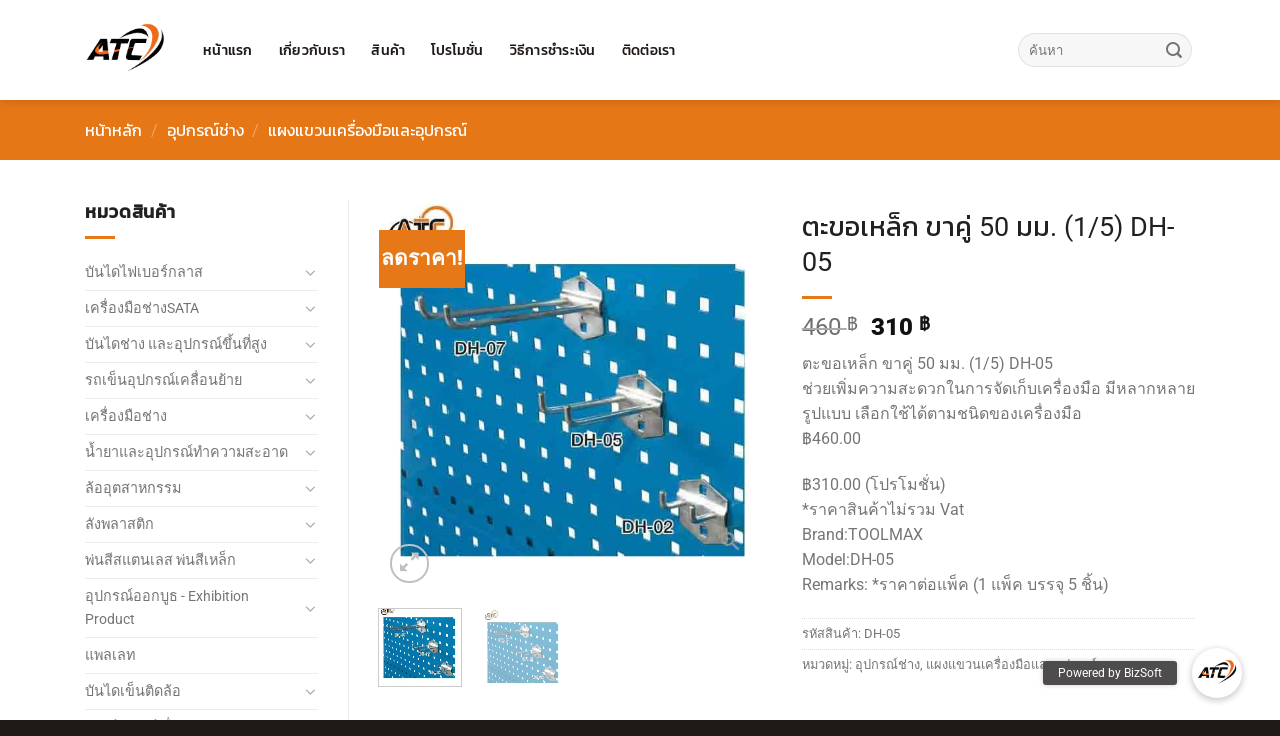

--- FILE ---
content_type: text/html; charset=UTF-8
request_url: https://www.atoolsc.com/product/dh-05/
body_size: 34684
content:
<!DOCTYPE html>
<html dir="ltr" lang="th" prefix="og: https://ogp.me/ns#" class="loading-site no-js">
<head>
<meta charset="UTF-8" />
<link rel="profile" href="https://gmpg.org/xfn/11" />
<link rel="pingback" href="https://www.atoolsc.com/xmlrpc.php" />
<script>(function(html){html.className = html.className.replace(/\bno-js\b/,'js')})(document.documentElement);</script>
<title>ตะขอเหล็ก ขาคู่ 50 มม. (1/5) DH-05 - บริษัท เอ ทูลส์ ซี ดีเวลลอปเม้นท์ จํากัด ก่อตั้งขึ้นเมื่อวันที่ 30 สิงหาคม พ.ศ. 2555 จัดจําหน่ายบันไดอลูมิเนียม และป้ายโฆษณาสําเร็จรูป ในปี พ.ศ.2556 ได้พัฒนาศักยภาพโดยพัฒนาสินค้าบันไดในเชิงอุตสาหกรรม ยี่ห้อ PUMA LAADER และผลิตป้ายโฆษณาสําเร็จรูปยี่ห้อ Do-it Display ในปี พ.ศ.2558 บริษัท ฯ ได้เริ่มนําเข้าบันไดไฟเบอร์กลาสต้านกระแสไฟฟ้าแรงสูงทรงเอขึ้น-ลง2ทางยี่ห้อ Mammoth เพื่อตอบโจทย์เพิ่มทางเลือกให้ฐานลูกค้ากลุ่มอุตสาหกรรม กลุ่มช่างไฟ และโรงงานที่มีมาตรฐานความปลอดภัยสูง ในปี พ.ศ.2560 บริษัท ฯ ได้ขยายตลาดเพิ่มสินค้ากลุ่มเครื่องมือช่าง จากแบรนด์ชั้นนําต่าง ๆเพื่อบุกตลาดของกลุ่ม โรงงานอุตสาหกรรม กลุ่มช่างประดับยนต์ หน่วยงานซ่อมบํารุง เรายังคงมุ่งมั่นพัฒนาศักยภาพ ในทุก ๆด้าน ด้านคุณภาพสินค้า ด้านบริการ ด้านความรวดเร็ว บริการหลังการขาย การดูแลลูกค้าการบริหารจัดการคลังสินค้า การจัดส่งสินค้า ฯลฯ เราตระหนักถึงความคุ้มค่าและความต้องการของกลุ่มลูกค้าที่หลากหลาย เพื่อให้ลูกค้าได้รับประโยชน์สูงสุด</title>
<style>img:is([sizes="auto" i], [sizes^="auto," i]) { contain-intrinsic-size: 3000px 1500px }</style>
<!-- All in One SEO 4.9.0 - aioseo.com -->
<meta name="description" content="ตะขอเหล็ก ขาคู่ 50 มม. (1/5) DH-05 ช่วยเพิ่มความสะดวกในการจัดเก็บเครื่องมือ มีหลากหลายรูปแบบ เลือกใช้ได้ตามชนิดของเครื่องมือ ฿460.00 ฿310.00 (โปรโมชั่น) *ราคาสินค้าไม่รวม Vat Brand:TOOLMAX Model:DH-05 Remarks: *ราคาต่อแพ็ค (1 แพ็ค บรรจุ 5 ชิ้น)" />
<meta name="robots" content="max-image-preview:large" />
<link rel="canonical" href="https://www.atoolsc.com/product/dh-05/" />
<meta name="generator" content="All in One SEO (AIOSEO) 4.9.0" />
<meta property="og:locale" content="th_TH" />
<meta property="og:site_name" content="บริษัท เอ ทูลส์ ซี ดีเวลลอปเม้นท์ จํากัด ก่อตั้งขึ้นเมื่อวันที่ 30 สิงหาคม พ.ศ. 2555 จัดจําหน่ายบันไดอลูมิเนียม และป้ายโฆษณาสําเร็จรูป ในปี พ.ศ.2556 ได้พัฒนาศักยภาพโดยพัฒนาสินค้าบันไดในเชิงอุตสาหกรรม ยี่ห้อ PUMA LAADER และผลิตป้ายโฆษณาสําเร็จรูปยี่ห้อ Do-it Display ในปี พ.ศ.2558 บริษัท ฯ ได้เริ่มนําเข้าบันไดไฟเบอร์กลาสต้านกระแสไฟฟ้าแรงสูงทรงเอขึ้น-ลง2ทางยี่ห้อ Mammoth  เพื่อตอบโจทย์เพิ่มทางเลือกให้ฐานลูกค้ากลุ่มอุตสาหกรรม กลุ่มช่างไฟ และโรงงานที่มีมาตรฐานความปลอดภัยสูง ในปี พ.ศ.2560 บริษัท ฯ ได้ขยายตลาดเพิ่มสินค้ากลุ่มเครื่องมือช่าง จากแบรนด์ชั้นนําต่าง ๆเพื่อบุกตลาดของกลุ่ม โรงงานอุตสาหกรรม กลุ่มช่างประดับยนต์ หน่วยงานซ่อมบํารุง เรายังคงมุ่งมั่นพัฒนาศักยภาพ ในทุก ๆด้าน ด้านคุณภาพสินค้า ด้านบริการ ด้านความรวดเร็ว บริการหลังการขาย การดูแลลูกค้าการบริหารจัดการคลังสินค้า การจัดส่งสินค้า ฯลฯ เราตระหนักถึงความคุ้มค่าและความต้องการของกลุ่มลูกค้าที่หลากหลาย เพื่อให้ลูกค้าได้รับประโยชน์สูงสุด - บริษัท เอ ทูลส์ ซี ดีเวลลอปเม้นท์ จํากัด ก่อตั้งขึ้นเมื่อวันที่ 30 สิงหาคม พ.ศ. 2555 จัดจําหน่ายบันไดอลูมิเนียม และป้ายโฆษณาสําเร็จรูป ในปี พ.ศ.2556 ได้พัฒนาศักยภาพโดยพัฒนาสินค้าบันไดในเชิงอุตสาหกรรม ยี่ห้อ PUMA LAADER และผลิตป้ายโฆษณาสําเร็จรูปยี่ห้อ Do-it Display ในปี พ.ศ.2558 บริษัท ฯ ได้เริ่มนําเข้าบันไดไฟเบอร์กลาสต้านกระแสไฟฟ้าแรงสูงทรงเอขึ้น-ลง2ทางยี่ห้อ Mammoth  เพื่อตอบโจทย์เพิ่มทางเลือกให้ฐานลูกค้ากลุ่มอุตสาหกรรม กลุ่มช่างไฟ และโรงงานที่มีมาตรฐานความปลอดภัยสูง ในปี พ.ศ.2560 บริษัท ฯ ได้ขยายตลาดเพิ่มสินค้ากลุ่มเครื่องมือช่าง จากแบรนด์ชั้นนําต่าง ๆเพื่อบุกตลาดของกลุ่ม โรงงานอุตสาหกรรม กลุ่มช่างประดับยนต์ หน่วยงานซ่อมบํารุง เรายังคงมุ่งมั่นพัฒนาศักยภาพ ในทุก ๆด้าน ด้านคุณภาพสินค้า ด้านบริการ ด้านความรวดเร็ว บริการหลังการขาย การดูแลลูกค้าการบริหารจัดการคลังสินค้า การจัดส่งสินค้า ฯลฯ เราตระหนักถึงความคุ้มค่าและความต้องการของกลุ่มลูกค้าที่หลากหลาย เพื่อให้ลูกค้าได้รับประโยชน์สูงสุด" />
<meta property="og:type" content="article" />
<meta property="og:title" content="ตะขอเหล็ก ขาคู่ 50 มม. (1/5) DH-05 - บริษัท เอ ทูลส์ ซี ดีเวลลอปเม้นท์ จํากัด ก่อตั้งขึ้นเมื่อวันที่ 30 สิงหาคม พ.ศ. 2555 จัดจําหน่ายบันไดอลูมิเนียม และป้ายโฆษณาสําเร็จรูป ในปี พ.ศ.2556 ได้พัฒนาศักยภาพโดยพัฒนาสินค้าบันไดในเชิงอุตสาหกรรม ยี่ห้อ PUMA LAADER และผลิตป้ายโฆษณาสําเร็จรูปยี่ห้อ Do-it Display ในปี พ.ศ.2558 บริษัท ฯ ได้เริ่มนําเข้าบันไดไฟเบอร์กลาสต้านกระแสไฟฟ้าแรงสูงทรงเอขึ้น-ลง2ทางยี่ห้อ Mammoth เพื่อตอบโจทย์เพิ่มทางเลือกให้ฐานลูกค้ากลุ่มอุตสาหกรรม กลุ่มช่างไฟ และโรงงานที่มีมาตรฐานความปลอดภัยสูง ในปี พ.ศ.2560 บริษัท ฯ ได้ขยายตลาดเพิ่มสินค้ากลุ่มเครื่องมือช่าง จากแบรนด์ชั้นนําต่าง ๆเพื่อบุกตลาดของกลุ่ม โรงงานอุตสาหกรรม กลุ่มช่างประดับยนต์ หน่วยงานซ่อมบํารุง เรายังคงมุ่งมั่นพัฒนาศักยภาพ ในทุก ๆด้าน ด้านคุณภาพสินค้า ด้านบริการ ด้านความรวดเร็ว บริการหลังการขาย การดูแลลูกค้าการบริหารจัดการคลังสินค้า การจัดส่งสินค้า ฯลฯ เราตระหนักถึงความคุ้มค่าและความต้องการของกลุ่มลูกค้าที่หลากหลาย เพื่อให้ลูกค้าได้รับประโยชน์สูงสุด" />
<meta property="og:description" content="ตะขอเหล็ก ขาคู่ 50 มม. (1/5) DH-05 ช่วยเพิ่มความสะดวกในการจัดเก็บเครื่องมือ มีหลากหลายรูปแบบ เลือกใช้ได้ตามชนิดของเครื่องมือ ฿460.00 ฿310.00 (โปรโมชั่น) *ราคาสินค้าไม่รวม Vat Brand:TOOLMAX Model:DH-05 Remarks: *ราคาต่อแพ็ค (1 แพ็ค บรรจุ 5 ชิ้น)" />
<meta property="og:url" content="https://www.atoolsc.com/product/dh-05/" />
<meta property="article:published_time" content="2018-06-20T09:49:05+00:00" />
<meta property="article:modified_time" content="2021-04-24T10:18:13+00:00" />
<meta name="twitter:card" content="summary_large_image" />
<meta name="twitter:title" content="ตะขอเหล็ก ขาคู่ 50 มม. (1/5) DH-05 - บริษัท เอ ทูลส์ ซี ดีเวลลอปเม้นท์ จํากัด ก่อตั้งขึ้นเมื่อวันที่ 30 สิงหาคม พ.ศ. 2555 จัดจําหน่ายบันไดอลูมิเนียม และป้ายโฆษณาสําเร็จรูป ในปี พ.ศ.2556 ได้พัฒนาศักยภาพโดยพัฒนาสินค้าบันไดในเชิงอุตสาหกรรม ยี่ห้อ PUMA LAADER และผลิตป้ายโฆษณาสําเร็จรูปยี่ห้อ Do-it Display ในปี พ.ศ.2558 บริษัท ฯ ได้เริ่มนําเข้าบันไดไฟเบอร์กลาสต้านกระแสไฟฟ้าแรงสูงทรงเอขึ้น-ลง2ทางยี่ห้อ Mammoth เพื่อตอบโจทย์เพิ่มทางเลือกให้ฐานลูกค้ากลุ่มอุตสาหกรรม กลุ่มช่างไฟ และโรงงานที่มีมาตรฐานความปลอดภัยสูง ในปี พ.ศ.2560 บริษัท ฯ ได้ขยายตลาดเพิ่มสินค้ากลุ่มเครื่องมือช่าง จากแบรนด์ชั้นนําต่าง ๆเพื่อบุกตลาดของกลุ่ม โรงงานอุตสาหกรรม กลุ่มช่างประดับยนต์ หน่วยงานซ่อมบํารุง เรายังคงมุ่งมั่นพัฒนาศักยภาพ ในทุก ๆด้าน ด้านคุณภาพสินค้า ด้านบริการ ด้านความรวดเร็ว บริการหลังการขาย การดูแลลูกค้าการบริหารจัดการคลังสินค้า การจัดส่งสินค้า ฯลฯ เราตระหนักถึงความคุ้มค่าและความต้องการของกลุ่มลูกค้าที่หลากหลาย เพื่อให้ลูกค้าได้รับประโยชน์สูงสุด" />
<meta name="twitter:description" content="ตะขอเหล็ก ขาคู่ 50 มม. (1/5) DH-05 ช่วยเพิ่มความสะดวกในการจัดเก็บเครื่องมือ มีหลากหลายรูปแบบ เลือกใช้ได้ตามชนิดของเครื่องมือ ฿460.00 ฿310.00 (โปรโมชั่น) *ราคาสินค้าไม่รวม Vat Brand:TOOLMAX Model:DH-05 Remarks: *ราคาต่อแพ็ค (1 แพ็ค บรรจุ 5 ชิ้น)" />
<script type="application/ld+json" class="aioseo-schema">
{"@context":"https:\/\/schema.org","@graph":[{"@type":"BreadcrumbList","@id":"https:\/\/www.atoolsc.com\/product\/dh-05\/#breadcrumblist","itemListElement":[{"@type":"ListItem","@id":"https:\/\/www.atoolsc.com#listItem","position":1,"name":"Home","item":"https:\/\/www.atoolsc.com","nextItem":{"@type":"ListItem","@id":"https:\/\/www.atoolsc.com\/%e0%b8%aa%e0%b8%b4%e0%b8%99%e0%b8%84%e0%b9%89%e0%b8%b2\/#listItem","name":"\u0e2a\u0e34\u0e19\u0e04\u0e49\u0e32"}},{"@type":"ListItem","@id":"https:\/\/www.atoolsc.com\/%e0%b8%aa%e0%b8%b4%e0%b8%99%e0%b8%84%e0%b9%89%e0%b8%b2\/#listItem","position":2,"name":"\u0e2a\u0e34\u0e19\u0e04\u0e49\u0e32","item":"https:\/\/www.atoolsc.com\/%e0%b8%aa%e0%b8%b4%e0%b8%99%e0%b8%84%e0%b9%89%e0%b8%b2\/","nextItem":{"@type":"ListItem","@id":"https:\/\/www.atoolsc.com\/product-category\/work-shop\/#listItem","name":"\u0e2d\u0e38\u0e1b\u0e01\u0e23\u0e13\u0e4c\u0e0a\u0e48\u0e32\u0e07"},"previousItem":{"@type":"ListItem","@id":"https:\/\/www.atoolsc.com#listItem","name":"Home"}},{"@type":"ListItem","@id":"https:\/\/www.atoolsc.com\/product-category\/work-shop\/#listItem","position":3,"name":"\u0e2d\u0e38\u0e1b\u0e01\u0e23\u0e13\u0e4c\u0e0a\u0e48\u0e32\u0e07","item":"https:\/\/www.atoolsc.com\/product-category\/work-shop\/","nextItem":{"@type":"ListItem","@id":"https:\/\/www.atoolsc.com\/product-category\/work-shop\/%e0%b9%81%e0%b8%9c%e0%b8%87%e0%b9%81%e0%b8%82%e0%b8%a7%e0%b8%99%e0%b9%80%e0%b8%84%e0%b8%a3%e0%b8%b7%e0%b9%88%e0%b8%ad%e0%b8%87%e0%b8%a1%e0%b8%b7%e0%b8%ad%e0%b9%81%e0%b8%a5%e0%b8%b0%e0%b8%ad%e0%b8%b8\/#listItem","name":"\u0e41\u0e1c\u0e07\u0e41\u0e02\u0e27\u0e19\u0e40\u0e04\u0e23\u0e37\u0e48\u0e2d\u0e07\u0e21\u0e37\u0e2d\u0e41\u0e25\u0e30\u0e2d\u0e38\u0e1b\u0e01\u0e23\u0e13\u0e4c"},"previousItem":{"@type":"ListItem","@id":"https:\/\/www.atoolsc.com\/%e0%b8%aa%e0%b8%b4%e0%b8%99%e0%b8%84%e0%b9%89%e0%b8%b2\/#listItem","name":"\u0e2a\u0e34\u0e19\u0e04\u0e49\u0e32"}},{"@type":"ListItem","@id":"https:\/\/www.atoolsc.com\/product-category\/work-shop\/%e0%b9%81%e0%b8%9c%e0%b8%87%e0%b9%81%e0%b8%82%e0%b8%a7%e0%b8%99%e0%b9%80%e0%b8%84%e0%b8%a3%e0%b8%b7%e0%b9%88%e0%b8%ad%e0%b8%87%e0%b8%a1%e0%b8%b7%e0%b8%ad%e0%b9%81%e0%b8%a5%e0%b8%b0%e0%b8%ad%e0%b8%b8\/#listItem","position":4,"name":"\u0e41\u0e1c\u0e07\u0e41\u0e02\u0e27\u0e19\u0e40\u0e04\u0e23\u0e37\u0e48\u0e2d\u0e07\u0e21\u0e37\u0e2d\u0e41\u0e25\u0e30\u0e2d\u0e38\u0e1b\u0e01\u0e23\u0e13\u0e4c","item":"https:\/\/www.atoolsc.com\/product-category\/work-shop\/%e0%b9%81%e0%b8%9c%e0%b8%87%e0%b9%81%e0%b8%82%e0%b8%a7%e0%b8%99%e0%b9%80%e0%b8%84%e0%b8%a3%e0%b8%b7%e0%b9%88%e0%b8%ad%e0%b8%87%e0%b8%a1%e0%b8%b7%e0%b8%ad%e0%b9%81%e0%b8%a5%e0%b8%b0%e0%b8%ad%e0%b8%b8\/","nextItem":{"@type":"ListItem","@id":"https:\/\/www.atoolsc.com\/product\/dh-05\/#listItem","name":"\u0e15\u0e30\u0e02\u0e2d\u0e40\u0e2b\u0e25\u0e47\u0e01 \u0e02\u0e32\u0e04\u0e39\u0e48 50 \u0e21\u0e21. (1\/5) DH-05"},"previousItem":{"@type":"ListItem","@id":"https:\/\/www.atoolsc.com\/product-category\/work-shop\/#listItem","name":"\u0e2d\u0e38\u0e1b\u0e01\u0e23\u0e13\u0e4c\u0e0a\u0e48\u0e32\u0e07"}},{"@type":"ListItem","@id":"https:\/\/www.atoolsc.com\/product\/dh-05\/#listItem","position":5,"name":"\u0e15\u0e30\u0e02\u0e2d\u0e40\u0e2b\u0e25\u0e47\u0e01 \u0e02\u0e32\u0e04\u0e39\u0e48 50 \u0e21\u0e21. (1\/5) DH-05","previousItem":{"@type":"ListItem","@id":"https:\/\/www.atoolsc.com\/product-category\/work-shop\/%e0%b9%81%e0%b8%9c%e0%b8%87%e0%b9%81%e0%b8%82%e0%b8%a7%e0%b8%99%e0%b9%80%e0%b8%84%e0%b8%a3%e0%b8%b7%e0%b9%88%e0%b8%ad%e0%b8%87%e0%b8%a1%e0%b8%b7%e0%b8%ad%e0%b9%81%e0%b8%a5%e0%b8%b0%e0%b8%ad%e0%b8%b8\/#listItem","name":"\u0e41\u0e1c\u0e07\u0e41\u0e02\u0e27\u0e19\u0e40\u0e04\u0e23\u0e37\u0e48\u0e2d\u0e07\u0e21\u0e37\u0e2d\u0e41\u0e25\u0e30\u0e2d\u0e38\u0e1b\u0e01\u0e23\u0e13\u0e4c"}}]},{"@type":"ItemPage","@id":"https:\/\/www.atoolsc.com\/product\/dh-05\/#itempage","url":"https:\/\/www.atoolsc.com\/product\/dh-05\/","name":"\u0e15\u0e30\u0e02\u0e2d\u0e40\u0e2b\u0e25\u0e47\u0e01 \u0e02\u0e32\u0e04\u0e39\u0e48 50 \u0e21\u0e21. (1\/5) DH-05 - \u0e1a\u0e23\u0e34\u0e29\u0e31\u0e17 \u0e40\u0e2d \u0e17\u0e39\u0e25\u0e2a\u0e4c \u0e0b\u0e35 \u0e14\u0e35\u0e40\u0e27\u0e25\u0e25\u0e2d\u0e1b\u0e40\u0e21\u0e49\u0e19\u0e17\u0e4c \u0e08\u0e4d\u0e32\u0e01\u0e31\u0e14 \u0e01\u0e48\u0e2d\u0e15\u0e31\u0e49\u0e07\u0e02\u0e36\u0e49\u0e19\u0e40\u0e21\u0e37\u0e48\u0e2d\u0e27\u0e31\u0e19\u0e17\u0e35\u0e48 30 \u0e2a\u0e34\u0e07\u0e2b\u0e32\u0e04\u0e21 \u0e1e.\u0e28. 2555 \u0e08\u0e31\u0e14\u0e08\u0e4d\u0e32\u0e2b\u0e19\u0e48\u0e32\u0e22\u0e1a\u0e31\u0e19\u0e44\u0e14\u0e2d\u0e25\u0e39\u0e21\u0e34\u0e40\u0e19\u0e35\u0e22\u0e21 \u0e41\u0e25\u0e30\u0e1b\u0e49\u0e32\u0e22\u0e42\u0e06\u0e29\u0e13\u0e32\u0e2a\u0e4d\u0e32\u0e40\u0e23\u0e47\u0e08\u0e23\u0e39\u0e1b \u0e43\u0e19\u0e1b\u0e35 \u0e1e.\u0e28.2556 \u0e44\u0e14\u0e49\u0e1e\u0e31\u0e12\u0e19\u0e32\u0e28\u0e31\u0e01\u0e22\u0e20\u0e32\u0e1e\u0e42\u0e14\u0e22\u0e1e\u0e31\u0e12\u0e19\u0e32\u0e2a\u0e34\u0e19\u0e04\u0e49\u0e32\u0e1a\u0e31\u0e19\u0e44\u0e14\u0e43\u0e19\u0e40\u0e0a\u0e34\u0e07\u0e2d\u0e38\u0e15\u0e2a\u0e32\u0e2b\u0e01\u0e23\u0e23\u0e21 \u0e22\u0e35\u0e48\u0e2b\u0e49\u0e2d PUMA LAADER \u0e41\u0e25\u0e30\u0e1c\u0e25\u0e34\u0e15\u0e1b\u0e49\u0e32\u0e22\u0e42\u0e06\u0e29\u0e13\u0e32\u0e2a\u0e4d\u0e32\u0e40\u0e23\u0e47\u0e08\u0e23\u0e39\u0e1b\u0e22\u0e35\u0e48\u0e2b\u0e49\u0e2d Do-it Display \u0e43\u0e19\u0e1b\u0e35 \u0e1e.\u0e28.2558 \u0e1a\u0e23\u0e34\u0e29\u0e31\u0e17 \u0e2f \u0e44\u0e14\u0e49\u0e40\u0e23\u0e34\u0e48\u0e21\u0e19\u0e4d\u0e32\u0e40\u0e02\u0e49\u0e32\u0e1a\u0e31\u0e19\u0e44\u0e14\u0e44\u0e1f\u0e40\u0e1a\u0e2d\u0e23\u0e4c\u0e01\u0e25\u0e32\u0e2a\u0e15\u0e49\u0e32\u0e19\u0e01\u0e23\u0e30\u0e41\u0e2a\u0e44\u0e1f\u0e1f\u0e49\u0e32\u0e41\u0e23\u0e07\u0e2a\u0e39\u0e07\u0e17\u0e23\u0e07\u0e40\u0e2d\u0e02\u0e36\u0e49\u0e19-\u0e25\u0e072\u0e17\u0e32\u0e07\u0e22\u0e35\u0e48\u0e2b\u0e49\u0e2d Mammoth \u0e40\u0e1e\u0e37\u0e48\u0e2d\u0e15\u0e2d\u0e1a\u0e42\u0e08\u0e17\u0e22\u0e4c\u0e40\u0e1e\u0e34\u0e48\u0e21\u0e17\u0e32\u0e07\u0e40\u0e25\u0e37\u0e2d\u0e01\u0e43\u0e2b\u0e49\u0e10\u0e32\u0e19\u0e25\u0e39\u0e01\u0e04\u0e49\u0e32\u0e01\u0e25\u0e38\u0e48\u0e21\u0e2d\u0e38\u0e15\u0e2a\u0e32\u0e2b\u0e01\u0e23\u0e23\u0e21 \u0e01\u0e25\u0e38\u0e48\u0e21\u0e0a\u0e48\u0e32\u0e07\u0e44\u0e1f \u0e41\u0e25\u0e30\u0e42\u0e23\u0e07\u0e07\u0e32\u0e19\u0e17\u0e35\u0e48\u0e21\u0e35\u0e21\u0e32\u0e15\u0e23\u0e10\u0e32\u0e19\u0e04\u0e27\u0e32\u0e21\u0e1b\u0e25\u0e2d\u0e14\u0e20\u0e31\u0e22\u0e2a\u0e39\u0e07 \u0e43\u0e19\u0e1b\u0e35 \u0e1e.\u0e28.2560 \u0e1a\u0e23\u0e34\u0e29\u0e31\u0e17 \u0e2f \u0e44\u0e14\u0e49\u0e02\u0e22\u0e32\u0e22\u0e15\u0e25\u0e32\u0e14\u0e40\u0e1e\u0e34\u0e48\u0e21\u0e2a\u0e34\u0e19\u0e04\u0e49\u0e32\u0e01\u0e25\u0e38\u0e48\u0e21\u0e40\u0e04\u0e23\u0e37\u0e48\u0e2d\u0e07\u0e21\u0e37\u0e2d\u0e0a\u0e48\u0e32\u0e07 \u0e08\u0e32\u0e01\u0e41\u0e1a\u0e23\u0e19\u0e14\u0e4c\u0e0a\u0e31\u0e49\u0e19\u0e19\u0e4d\u0e32\u0e15\u0e48\u0e32\u0e07 \u0e46\u0e40\u0e1e\u0e37\u0e48\u0e2d\u0e1a\u0e38\u0e01\u0e15\u0e25\u0e32\u0e14\u0e02\u0e2d\u0e07\u0e01\u0e25\u0e38\u0e48\u0e21 \u0e42\u0e23\u0e07\u0e07\u0e32\u0e19\u0e2d\u0e38\u0e15\u0e2a\u0e32\u0e2b\u0e01\u0e23\u0e23\u0e21 \u0e01\u0e25\u0e38\u0e48\u0e21\u0e0a\u0e48\u0e32\u0e07\u0e1b\u0e23\u0e30\u0e14\u0e31\u0e1a\u0e22\u0e19\u0e15\u0e4c \u0e2b\u0e19\u0e48\u0e27\u0e22\u0e07\u0e32\u0e19\u0e0b\u0e48\u0e2d\u0e21\u0e1a\u0e4d\u0e32\u0e23\u0e38\u0e07 \u0e40\u0e23\u0e32\u0e22\u0e31\u0e07\u0e04\u0e07\u0e21\u0e38\u0e48\u0e07\u0e21\u0e31\u0e48\u0e19\u0e1e\u0e31\u0e12\u0e19\u0e32\u0e28\u0e31\u0e01\u0e22\u0e20\u0e32\u0e1e \u0e43\u0e19\u0e17\u0e38\u0e01 \u0e46\u0e14\u0e49\u0e32\u0e19 \u0e14\u0e49\u0e32\u0e19\u0e04\u0e38\u0e13\u0e20\u0e32\u0e1e\u0e2a\u0e34\u0e19\u0e04\u0e49\u0e32 \u0e14\u0e49\u0e32\u0e19\u0e1a\u0e23\u0e34\u0e01\u0e32\u0e23 \u0e14\u0e49\u0e32\u0e19\u0e04\u0e27\u0e32\u0e21\u0e23\u0e27\u0e14\u0e40\u0e23\u0e47\u0e27 \u0e1a\u0e23\u0e34\u0e01\u0e32\u0e23\u0e2b\u0e25\u0e31\u0e07\u0e01\u0e32\u0e23\u0e02\u0e32\u0e22 \u0e01\u0e32\u0e23\u0e14\u0e39\u0e41\u0e25\u0e25\u0e39\u0e01\u0e04\u0e49\u0e32\u0e01\u0e32\u0e23\u0e1a\u0e23\u0e34\u0e2b\u0e32\u0e23\u0e08\u0e31\u0e14\u0e01\u0e32\u0e23\u0e04\u0e25\u0e31\u0e07\u0e2a\u0e34\u0e19\u0e04\u0e49\u0e32 \u0e01\u0e32\u0e23\u0e08\u0e31\u0e14\u0e2a\u0e48\u0e07\u0e2a\u0e34\u0e19\u0e04\u0e49\u0e32 \u0e2f\u0e25\u0e2f \u0e40\u0e23\u0e32\u0e15\u0e23\u0e30\u0e2b\u0e19\u0e31\u0e01\u0e16\u0e36\u0e07\u0e04\u0e27\u0e32\u0e21\u0e04\u0e38\u0e49\u0e21\u0e04\u0e48\u0e32\u0e41\u0e25\u0e30\u0e04\u0e27\u0e32\u0e21\u0e15\u0e49\u0e2d\u0e07\u0e01\u0e32\u0e23\u0e02\u0e2d\u0e07\u0e01\u0e25\u0e38\u0e48\u0e21\u0e25\u0e39\u0e01\u0e04\u0e49\u0e32\u0e17\u0e35\u0e48\u0e2b\u0e25\u0e32\u0e01\u0e2b\u0e25\u0e32\u0e22 \u0e40\u0e1e\u0e37\u0e48\u0e2d\u0e43\u0e2b\u0e49\u0e25\u0e39\u0e01\u0e04\u0e49\u0e32\u0e44\u0e14\u0e49\u0e23\u0e31\u0e1a\u0e1b\u0e23\u0e30\u0e42\u0e22\u0e0a\u0e19\u0e4c\u0e2a\u0e39\u0e07\u0e2a\u0e38\u0e14","description":"\u0e15\u0e30\u0e02\u0e2d\u0e40\u0e2b\u0e25\u0e47\u0e01 \u0e02\u0e32\u0e04\u0e39\u0e48 50 \u0e21\u0e21. (1\/5) DH-05 \u0e0a\u0e48\u0e27\u0e22\u0e40\u0e1e\u0e34\u0e48\u0e21\u0e04\u0e27\u0e32\u0e21\u0e2a\u0e30\u0e14\u0e27\u0e01\u0e43\u0e19\u0e01\u0e32\u0e23\u0e08\u0e31\u0e14\u0e40\u0e01\u0e47\u0e1a\u0e40\u0e04\u0e23\u0e37\u0e48\u0e2d\u0e07\u0e21\u0e37\u0e2d \u0e21\u0e35\u0e2b\u0e25\u0e32\u0e01\u0e2b\u0e25\u0e32\u0e22\u0e23\u0e39\u0e1b\u0e41\u0e1a\u0e1a \u0e40\u0e25\u0e37\u0e2d\u0e01\u0e43\u0e0a\u0e49\u0e44\u0e14\u0e49\u0e15\u0e32\u0e21\u0e0a\u0e19\u0e34\u0e14\u0e02\u0e2d\u0e07\u0e40\u0e04\u0e23\u0e37\u0e48\u0e2d\u0e07\u0e21\u0e37\u0e2d \u0e3f460.00 \u0e3f310.00 (\u0e42\u0e1b\u0e23\u0e42\u0e21\u0e0a\u0e31\u0e48\u0e19) *\u0e23\u0e32\u0e04\u0e32\u0e2a\u0e34\u0e19\u0e04\u0e49\u0e32\u0e44\u0e21\u0e48\u0e23\u0e27\u0e21 Vat Brand:TOOLMAX Model:DH-05 Remarks: *\u0e23\u0e32\u0e04\u0e32\u0e15\u0e48\u0e2d\u0e41\u0e1e\u0e47\u0e04 (1 \u0e41\u0e1e\u0e47\u0e04 \u0e1a\u0e23\u0e23\u0e08\u0e38 5 \u0e0a\u0e34\u0e49\u0e19)","inLanguage":"th","isPartOf":{"@id":"https:\/\/www.atoolsc.com\/#website"},"breadcrumb":{"@id":"https:\/\/www.atoolsc.com\/product\/dh-05\/#breadcrumblist"},"image":{"@type":"ImageObject","url":"https:\/\/www.atoolsc.com\/wp-content\/uploads\/2018\/06\/DH-02-\u0e41\u0e1c\u0e07\u0e40\u0e40\u0e02\u0e27\u0e19\u0e40\u0e04\u0e23\u0e37\u0e48\u0e2d\u0e07\u0e21\u0e37\u0e2d\u0e40\u0e40\u0e25\u0e30\u0e2d\u0e38\u0e1b\u0e01\u0e23\u0e13\u0e4c-atoolsc-.jpg","@id":"https:\/\/www.atoolsc.com\/product\/dh-05\/#mainImage","width":600,"height":600},"primaryImageOfPage":{"@id":"https:\/\/www.atoolsc.com\/product\/dh-05\/#mainImage"},"datePublished":"2018-06-20T16:49:05+07:00","dateModified":"2021-04-24T17:18:13+07:00"},{"@type":"Organization","@id":"https:\/\/www.atoolsc.com\/#organization","name":"\u0e1a\u0e23\u0e34\u0e29\u0e31\u0e17 \u0e40\u0e2d \u0e17\u0e39\u0e25\u0e2a\u0e4c \u0e0b\u0e35 \u0e14\u0e35\u0e40\u0e27\u0e25\u0e25\u0e2d\u0e1b\u0e40\u0e21\u0e49\u0e19\u0e17\u0e4c \u0e08\u0e4d\u0e32\u0e01\u0e31\u0e14 \u0e01\u0e48\u0e2d\u0e15\u0e31\u0e49\u0e07\u0e02\u0e36\u0e49\u0e19\u0e40\u0e21\u0e37\u0e48\u0e2d\u0e27\u0e31\u0e19\u0e17\u0e35\u0e48 30 \u0e2a\u0e34\u0e07\u0e2b\u0e32\u0e04\u0e21 \u0e1e.\u0e28. 2555 \u0e08\u0e31\u0e14\u0e08\u0e4d\u0e32\u0e2b\u0e19\u0e48\u0e32\u0e22\u0e1a\u0e31\u0e19\u0e44\u0e14\u0e2d\u0e25\u0e39\u0e21\u0e34\u0e40\u0e19\u0e35\u0e22\u0e21 \u0e41\u0e25\u0e30\u0e1b\u0e49\u0e32\u0e22\u0e42\u0e06\u0e29\u0e13\u0e32\u0e2a\u0e4d\u0e32\u0e40\u0e23\u0e47\u0e08\u0e23\u0e39\u0e1b \u0e43\u0e19\u0e1b\u0e35 \u0e1e.\u0e28.2556 \u0e44\u0e14\u0e49\u0e1e\u0e31\u0e12\u0e19\u0e32\u0e28\u0e31\u0e01\u0e22\u0e20\u0e32\u0e1e\u0e42\u0e14\u0e22\u0e1e\u0e31\u0e12\u0e19\u0e32\u0e2a\u0e34\u0e19\u0e04\u0e49\u0e32\u0e1a\u0e31\u0e19\u0e44\u0e14\u0e43\u0e19\u0e40\u0e0a\u0e34\u0e07\u0e2d\u0e38\u0e15\u0e2a\u0e32\u0e2b\u0e01\u0e23\u0e23\u0e21 \u0e22\u0e35\u0e48\u0e2b\u0e49\u0e2d PUMA LAADER \u0e41\u0e25\u0e30\u0e1c\u0e25\u0e34\u0e15\u0e1b\u0e49\u0e32\u0e22\u0e42\u0e06\u0e29\u0e13\u0e32\u0e2a\u0e4d\u0e32\u0e40\u0e23\u0e47\u0e08\u0e23\u0e39\u0e1b\u0e22\u0e35\u0e48\u0e2b\u0e49\u0e2d Do-it Display \u0e43\u0e19\u0e1b\u0e35 \u0e1e.\u0e28.2558 \u0e1a\u0e23\u0e34\u0e29\u0e31\u0e17 \u0e2f \u0e44\u0e14\u0e49\u0e40\u0e23\u0e34\u0e48\u0e21\u0e19\u0e4d\u0e32\u0e40\u0e02\u0e49\u0e32\u0e1a\u0e31\u0e19\u0e44\u0e14\u0e44\u0e1f\u0e40\u0e1a\u0e2d\u0e23\u0e4c\u0e01\u0e25\u0e32\u0e2a\u0e15\u0e49\u0e32\u0e19\u0e01\u0e23\u0e30\u0e41\u0e2a\u0e44\u0e1f\u0e1f\u0e49\u0e32\u0e41\u0e23\u0e07\u0e2a\u0e39\u0e07\u0e17\u0e23\u0e07\u0e40\u0e2d\u0e02\u0e36\u0e49\u0e19-\u0e25\u0e072\u0e17\u0e32\u0e07\u0e22\u0e35\u0e48\u0e2b\u0e49\u0e2d Mammoth  \u0e40\u0e1e\u0e37\u0e48\u0e2d\u0e15\u0e2d\u0e1a\u0e42\u0e08\u0e17\u0e22\u0e4c\u0e40\u0e1e\u0e34\u0e48\u0e21\u0e17\u0e32\u0e07\u0e40\u0e25\u0e37\u0e2d\u0e01\u0e43\u0e2b\u0e49\u0e10\u0e32\u0e19\u0e25\u0e39\u0e01\u0e04\u0e49\u0e32\u0e01\u0e25\u0e38\u0e48\u0e21\u0e2d\u0e38\u0e15\u0e2a\u0e32\u0e2b\u0e01\u0e23\u0e23\u0e21 \u0e01\u0e25\u0e38\u0e48\u0e21\u0e0a\u0e48\u0e32\u0e07\u0e44\u0e1f \u0e41\u0e25\u0e30\u0e42\u0e23\u0e07\u0e07\u0e32\u0e19\u0e17\u0e35\u0e48\u0e21\u0e35\u0e21\u0e32\u0e15\u0e23\u0e10\u0e32\u0e19\u0e04\u0e27\u0e32\u0e21\u0e1b\u0e25\u0e2d\u0e14\u0e20\u0e31\u0e22\u0e2a\u0e39\u0e07 \u0e43\u0e19\u0e1b\u0e35 \u0e1e.\u0e28.2560 \u0e1a\u0e23\u0e34\u0e29\u0e31\u0e17 \u0e2f \u0e44\u0e14\u0e49\u0e02\u0e22\u0e32\u0e22\u0e15\u0e25\u0e32\u0e14\u0e40\u0e1e\u0e34\u0e48\u0e21\u0e2a\u0e34\u0e19\u0e04\u0e49\u0e32\u0e01\u0e25\u0e38\u0e48\u0e21\u0e40\u0e04\u0e23\u0e37\u0e48\u0e2d\u0e07\u0e21\u0e37\u0e2d\u0e0a\u0e48\u0e32\u0e07 \u0e08\u0e32\u0e01\u0e41\u0e1a\u0e23\u0e19\u0e14\u0e4c\u0e0a\u0e31\u0e49\u0e19\u0e19\u0e4d\u0e32\u0e15\u0e48\u0e32\u0e07 \u0e46\u0e40\u0e1e\u0e37\u0e48\u0e2d\u0e1a\u0e38\u0e01\u0e15\u0e25\u0e32\u0e14\u0e02\u0e2d\u0e07\u0e01\u0e25\u0e38\u0e48\u0e21 \u0e42\u0e23\u0e07\u0e07\u0e32\u0e19\u0e2d\u0e38\u0e15\u0e2a\u0e32\u0e2b\u0e01\u0e23\u0e23\u0e21 \u0e01\u0e25\u0e38\u0e48\u0e21\u0e0a\u0e48\u0e32\u0e07\u0e1b\u0e23\u0e30\u0e14\u0e31\u0e1a\u0e22\u0e19\u0e15\u0e4c \u0e2b\u0e19\u0e48\u0e27\u0e22\u0e07\u0e32\u0e19\u0e0b\u0e48\u0e2d\u0e21\u0e1a\u0e4d\u0e32\u0e23\u0e38\u0e07 \u0e40\u0e23\u0e32\u0e22\u0e31\u0e07\u0e04\u0e07\u0e21\u0e38\u0e48\u0e07\u0e21\u0e31\u0e48\u0e19\u0e1e\u0e31\u0e12\u0e19\u0e32\u0e28\u0e31\u0e01\u0e22\u0e20\u0e32\u0e1e \u0e43\u0e19\u0e17\u0e38\u0e01 \u0e46\u0e14\u0e49\u0e32\u0e19 \u0e14\u0e49\u0e32\u0e19\u0e04\u0e38\u0e13\u0e20\u0e32\u0e1e\u0e2a\u0e34\u0e19\u0e04\u0e49\u0e32 \u0e14\u0e49\u0e32\u0e19\u0e1a\u0e23\u0e34\u0e01\u0e32\u0e23 \u0e14\u0e49\u0e32\u0e19\u0e04\u0e27\u0e32\u0e21\u0e23\u0e27\u0e14\u0e40\u0e23\u0e47\u0e27 \u0e1a\u0e23\u0e34\u0e01\u0e32\u0e23\u0e2b\u0e25\u0e31\u0e07\u0e01\u0e32\u0e23\u0e02\u0e32\u0e22 \u0e01\u0e32\u0e23\u0e14\u0e39\u0e41\u0e25\u0e25\u0e39\u0e01\u0e04\u0e49\u0e32\u0e01\u0e32\u0e23\u0e1a\u0e23\u0e34\u0e2b\u0e32\u0e23\u0e08\u0e31\u0e14\u0e01\u0e32\u0e23\u0e04\u0e25\u0e31\u0e07\u0e2a\u0e34\u0e19\u0e04\u0e49\u0e32 \u0e01\u0e32\u0e23\u0e08\u0e31\u0e14\u0e2a\u0e48\u0e07\u0e2a\u0e34\u0e19\u0e04\u0e49\u0e32 \u0e2f\u0e25\u0e2f \u0e40\u0e23\u0e32\u0e15\u0e23\u0e30\u0e2b\u0e19\u0e31\u0e01\u0e16\u0e36\u0e07\u0e04\u0e27\u0e32\u0e21\u0e04\u0e38\u0e49\u0e21\u0e04\u0e48\u0e32\u0e41\u0e25\u0e30\u0e04\u0e27\u0e32\u0e21\u0e15\u0e49\u0e2d\u0e07\u0e01\u0e32\u0e23\u0e02\u0e2d\u0e07\u0e01\u0e25\u0e38\u0e48\u0e21\u0e25\u0e39\u0e01\u0e04\u0e49\u0e32\u0e17\u0e35\u0e48\u0e2b\u0e25\u0e32\u0e01\u0e2b\u0e25\u0e32\u0e22 \u0e40\u0e1e\u0e37\u0e48\u0e2d\u0e43\u0e2b\u0e49\u0e25\u0e39\u0e01\u0e04\u0e49\u0e32\u0e44\u0e14\u0e49\u0e23\u0e31\u0e1a\u0e1b\u0e23\u0e30\u0e42\u0e22\u0e0a\u0e19\u0e4c\u0e2a\u0e39\u0e07\u0e2a\u0e38\u0e14","description":"\u0e1a\u0e23\u0e34\u0e29\u0e31\u0e17 \u0e40\u0e2d \u0e17\u0e39\u0e25\u0e2a\u0e4c \u0e0b\u0e35 \u0e14\u0e35\u0e40\u0e27\u0e25\u0e25\u0e2d\u0e1b\u0e40\u0e21\u0e49\u0e19\u0e17\u0e4c \u0e08\u0e4d\u0e32\u0e01\u0e31\u0e14 \u0e01\u0e48\u0e2d\u0e15\u0e31\u0e49\u0e07\u0e02\u0e36\u0e49\u0e19\u0e40\u0e21\u0e37\u0e48\u0e2d\u0e27\u0e31\u0e19\u0e17\u0e35\u0e48 30 \u0e2a\u0e34\u0e07\u0e2b\u0e32\u0e04\u0e21 \u0e1e.\u0e28. 2555 \u0e08\u0e31\u0e14\u0e08\u0e4d\u0e32\u0e2b\u0e19\u0e48\u0e32\u0e22\u0e1a\u0e31\u0e19\u0e44\u0e14\u0e2d\u0e25\u0e39\u0e21\u0e34\u0e40\u0e19\u0e35\u0e22\u0e21 \u0e41\u0e25\u0e30\u0e1b\u0e49\u0e32\u0e22\u0e42\u0e06\u0e29\u0e13\u0e32\u0e2a\u0e4d\u0e32\u0e40\u0e23\u0e47\u0e08\u0e23\u0e39\u0e1b \u0e43\u0e19\u0e1b\u0e35 \u0e1e.\u0e28.2556 \u0e44\u0e14\u0e49\u0e1e\u0e31\u0e12\u0e19\u0e32\u0e28\u0e31\u0e01\u0e22\u0e20\u0e32\u0e1e\u0e42\u0e14\u0e22\u0e1e\u0e31\u0e12\u0e19\u0e32\u0e2a\u0e34\u0e19\u0e04\u0e49\u0e32\u0e1a\u0e31\u0e19\u0e44\u0e14\u0e43\u0e19\u0e40\u0e0a\u0e34\u0e07\u0e2d\u0e38\u0e15\u0e2a\u0e32\u0e2b\u0e01\u0e23\u0e23\u0e21 \u0e22\u0e35\u0e48\u0e2b\u0e49\u0e2d PUMA LAADER \u0e41\u0e25\u0e30\u0e1c\u0e25\u0e34\u0e15\u0e1b\u0e49\u0e32\u0e22\u0e42\u0e06\u0e29\u0e13\u0e32\u0e2a\u0e4d\u0e32\u0e40\u0e23\u0e47\u0e08\u0e23\u0e39\u0e1b\u0e22\u0e35\u0e48\u0e2b\u0e49\u0e2d Do-it Display \u0e43\u0e19\u0e1b\u0e35 \u0e1e.\u0e28.2558 \u0e1a\u0e23\u0e34\u0e29\u0e31\u0e17 \u0e2f \u0e44\u0e14\u0e49\u0e40\u0e23\u0e34\u0e48\u0e21\u0e19\u0e4d\u0e32\u0e40\u0e02\u0e49\u0e32\u0e1a\u0e31\u0e19\u0e44\u0e14\u0e44\u0e1f\u0e40\u0e1a\u0e2d\u0e23\u0e4c\u0e01\u0e25\u0e32\u0e2a\u0e15\u0e49\u0e32\u0e19\u0e01\u0e23\u0e30\u0e41\u0e2a\u0e44\u0e1f\u0e1f\u0e49\u0e32\u0e41\u0e23\u0e07\u0e2a\u0e39\u0e07\u0e17\u0e23\u0e07\u0e40\u0e2d\u0e02\u0e36\u0e49\u0e19-\u0e25\u0e072\u0e17\u0e32\u0e07\u0e22\u0e35\u0e48\u0e2b\u0e49\u0e2d Mammoth  \u0e40\u0e1e\u0e37\u0e48\u0e2d\u0e15\u0e2d\u0e1a\u0e42\u0e08\u0e17\u0e22\u0e4c\u0e40\u0e1e\u0e34\u0e48\u0e21\u0e17\u0e32\u0e07\u0e40\u0e25\u0e37\u0e2d\u0e01\u0e43\u0e2b\u0e49\u0e10\u0e32\u0e19\u0e25\u0e39\u0e01\u0e04\u0e49\u0e32\u0e01\u0e25\u0e38\u0e48\u0e21\u0e2d\u0e38\u0e15\u0e2a\u0e32\u0e2b\u0e01\u0e23\u0e23\u0e21 \u0e01\u0e25\u0e38\u0e48\u0e21\u0e0a\u0e48\u0e32\u0e07\u0e44\u0e1f \u0e41\u0e25\u0e30\u0e42\u0e23\u0e07\u0e07\u0e32\u0e19\u0e17\u0e35\u0e48\u0e21\u0e35\u0e21\u0e32\u0e15\u0e23\u0e10\u0e32\u0e19\u0e04\u0e27\u0e32\u0e21\u0e1b\u0e25\u0e2d\u0e14\u0e20\u0e31\u0e22\u0e2a\u0e39\u0e07 \u0e43\u0e19\u0e1b\u0e35 \u0e1e.\u0e28.2560 \u0e1a\u0e23\u0e34\u0e29\u0e31\u0e17 \u0e2f \u0e44\u0e14\u0e49\u0e02\u0e22\u0e32\u0e22\u0e15\u0e25\u0e32\u0e14\u0e40\u0e1e\u0e34\u0e48\u0e21\u0e2a\u0e34\u0e19\u0e04\u0e49\u0e32\u0e01\u0e25\u0e38\u0e48\u0e21\u0e40\u0e04\u0e23\u0e37\u0e48\u0e2d\u0e07\u0e21\u0e37\u0e2d\u0e0a\u0e48\u0e32\u0e07 \u0e08\u0e32\u0e01\u0e41\u0e1a\u0e23\u0e19\u0e14\u0e4c\u0e0a\u0e31\u0e49\u0e19\u0e19\u0e4d\u0e32\u0e15\u0e48\u0e32\u0e07 \u0e46\u0e40\u0e1e\u0e37\u0e48\u0e2d\u0e1a\u0e38\u0e01\u0e15\u0e25\u0e32\u0e14\u0e02\u0e2d\u0e07\u0e01\u0e25\u0e38\u0e48\u0e21 \u0e42\u0e23\u0e07\u0e07\u0e32\u0e19\u0e2d\u0e38\u0e15\u0e2a\u0e32\u0e2b\u0e01\u0e23\u0e23\u0e21 \u0e01\u0e25\u0e38\u0e48\u0e21\u0e0a\u0e48\u0e32\u0e07\u0e1b\u0e23\u0e30\u0e14\u0e31\u0e1a\u0e22\u0e19\u0e15\u0e4c \u0e2b\u0e19\u0e48\u0e27\u0e22\u0e07\u0e32\u0e19\u0e0b\u0e48\u0e2d\u0e21\u0e1a\u0e4d\u0e32\u0e23\u0e38\u0e07 \u0e40\u0e23\u0e32\u0e22\u0e31\u0e07\u0e04\u0e07\u0e21\u0e38\u0e48\u0e07\u0e21\u0e31\u0e48\u0e19\u0e1e\u0e31\u0e12\u0e19\u0e32\u0e28\u0e31\u0e01\u0e22\u0e20\u0e32\u0e1e \u0e43\u0e19\u0e17\u0e38\u0e01 \u0e46\u0e14\u0e49\u0e32\u0e19 \u0e14\u0e49\u0e32\u0e19\u0e04\u0e38\u0e13\u0e20\u0e32\u0e1e\u0e2a\u0e34\u0e19\u0e04\u0e49\u0e32 \u0e14\u0e49\u0e32\u0e19\u0e1a\u0e23\u0e34\u0e01\u0e32\u0e23 \u0e14\u0e49\u0e32\u0e19\u0e04\u0e27\u0e32\u0e21\u0e23\u0e27\u0e14\u0e40\u0e23\u0e47\u0e27 \u0e1a\u0e23\u0e34\u0e01\u0e32\u0e23\u0e2b\u0e25\u0e31\u0e07\u0e01\u0e32\u0e23\u0e02\u0e32\u0e22 \u0e01\u0e32\u0e23\u0e14\u0e39\u0e41\u0e25\u0e25\u0e39\u0e01\u0e04\u0e49\u0e32\u0e01\u0e32\u0e23\u0e1a\u0e23\u0e34\u0e2b\u0e32\u0e23\u0e08\u0e31\u0e14\u0e01\u0e32\u0e23\u0e04\u0e25\u0e31\u0e07\u0e2a\u0e34\u0e19\u0e04\u0e49\u0e32 \u0e01\u0e32\u0e23\u0e08\u0e31\u0e14\u0e2a\u0e48\u0e07\u0e2a\u0e34\u0e19\u0e04\u0e49\u0e32 \u0e2f\u0e25\u0e2f \u0e40\u0e23\u0e32\u0e15\u0e23\u0e30\u0e2b\u0e19\u0e31\u0e01\u0e16\u0e36\u0e07\u0e04\u0e27\u0e32\u0e21\u0e04\u0e38\u0e49\u0e21\u0e04\u0e48\u0e32\u0e41\u0e25\u0e30\u0e04\u0e27\u0e32\u0e21\u0e15\u0e49\u0e2d\u0e07\u0e01\u0e32\u0e23\u0e02\u0e2d\u0e07\u0e01\u0e25\u0e38\u0e48\u0e21\u0e25\u0e39\u0e01\u0e04\u0e49\u0e32\u0e17\u0e35\u0e48\u0e2b\u0e25\u0e32\u0e01\u0e2b\u0e25\u0e32\u0e22 \u0e40\u0e1e\u0e37\u0e48\u0e2d\u0e43\u0e2b\u0e49\u0e25\u0e39\u0e01\u0e04\u0e49\u0e32\u0e44\u0e14\u0e49\u0e23\u0e31\u0e1a\u0e1b\u0e23\u0e30\u0e42\u0e22\u0e0a\u0e19\u0e4c\u0e2a\u0e39\u0e07\u0e2a\u0e38\u0e14","url":"https:\/\/www.atoolsc.com\/"},{"@type":"WebSite","@id":"https:\/\/www.atoolsc.com\/#website","url":"https:\/\/www.atoolsc.com\/","name":"\u0e1a\u0e23\u0e34\u0e29\u0e31\u0e17 \u0e40\u0e2d \u0e17\u0e39\u0e25\u0e2a\u0e4c \u0e0b\u0e35 \u0e14\u0e35\u0e40\u0e27\u0e25\u0e25\u0e2d\u0e1b\u0e40\u0e21\u0e49\u0e19\u0e17\u0e4c \u0e08\u0e4d\u0e32\u0e01\u0e31\u0e14 \u0e01\u0e48\u0e2d\u0e15\u0e31\u0e49\u0e07\u0e02\u0e36\u0e49\u0e19\u0e40\u0e21\u0e37\u0e48\u0e2d\u0e27\u0e31\u0e19\u0e17\u0e35\u0e48 30 \u0e2a\u0e34\u0e07\u0e2b\u0e32\u0e04\u0e21 \u0e1e.\u0e28. 2555 \u0e08\u0e31\u0e14\u0e08\u0e4d\u0e32\u0e2b\u0e19\u0e48\u0e32\u0e22\u0e1a\u0e31\u0e19\u0e44\u0e14\u0e2d\u0e25\u0e39\u0e21\u0e34\u0e40\u0e19\u0e35\u0e22\u0e21 \u0e41\u0e25\u0e30\u0e1b\u0e49\u0e32\u0e22\u0e42\u0e06\u0e29\u0e13\u0e32\u0e2a\u0e4d\u0e32\u0e40\u0e23\u0e47\u0e08\u0e23\u0e39\u0e1b \u0e43\u0e19\u0e1b\u0e35 \u0e1e.\u0e28.2556 \u0e44\u0e14\u0e49\u0e1e\u0e31\u0e12\u0e19\u0e32\u0e28\u0e31\u0e01\u0e22\u0e20\u0e32\u0e1e\u0e42\u0e14\u0e22\u0e1e\u0e31\u0e12\u0e19\u0e32\u0e2a\u0e34\u0e19\u0e04\u0e49\u0e32\u0e1a\u0e31\u0e19\u0e44\u0e14\u0e43\u0e19\u0e40\u0e0a\u0e34\u0e07\u0e2d\u0e38\u0e15\u0e2a\u0e32\u0e2b\u0e01\u0e23\u0e23\u0e21 \u0e22\u0e35\u0e48\u0e2b\u0e49\u0e2d PUMA LAADER \u0e41\u0e25\u0e30\u0e1c\u0e25\u0e34\u0e15\u0e1b\u0e49\u0e32\u0e22\u0e42\u0e06\u0e29\u0e13\u0e32\u0e2a\u0e4d\u0e32\u0e40\u0e23\u0e47\u0e08\u0e23\u0e39\u0e1b\u0e22\u0e35\u0e48\u0e2b\u0e49\u0e2d Do-it Display \u0e43\u0e19\u0e1b\u0e35 \u0e1e.\u0e28.2558 \u0e1a\u0e23\u0e34\u0e29\u0e31\u0e17 \u0e2f \u0e44\u0e14\u0e49\u0e40\u0e23\u0e34\u0e48\u0e21\u0e19\u0e4d\u0e32\u0e40\u0e02\u0e49\u0e32\u0e1a\u0e31\u0e19\u0e44\u0e14\u0e44\u0e1f\u0e40\u0e1a\u0e2d\u0e23\u0e4c\u0e01\u0e25\u0e32\u0e2a\u0e15\u0e49\u0e32\u0e19\u0e01\u0e23\u0e30\u0e41\u0e2a\u0e44\u0e1f\u0e1f\u0e49\u0e32\u0e41\u0e23\u0e07\u0e2a\u0e39\u0e07\u0e17\u0e23\u0e07\u0e40\u0e2d\u0e02\u0e36\u0e49\u0e19-\u0e25\u0e072\u0e17\u0e32\u0e07\u0e22\u0e35\u0e48\u0e2b\u0e49\u0e2d Mammoth  \u0e40\u0e1e\u0e37\u0e48\u0e2d\u0e15\u0e2d\u0e1a\u0e42\u0e08\u0e17\u0e22\u0e4c\u0e40\u0e1e\u0e34\u0e48\u0e21\u0e17\u0e32\u0e07\u0e40\u0e25\u0e37\u0e2d\u0e01\u0e43\u0e2b\u0e49\u0e10\u0e32\u0e19\u0e25\u0e39\u0e01\u0e04\u0e49\u0e32\u0e01\u0e25\u0e38\u0e48\u0e21\u0e2d\u0e38\u0e15\u0e2a\u0e32\u0e2b\u0e01\u0e23\u0e23\u0e21 \u0e01\u0e25\u0e38\u0e48\u0e21\u0e0a\u0e48\u0e32\u0e07\u0e44\u0e1f \u0e41\u0e25\u0e30\u0e42\u0e23\u0e07\u0e07\u0e32\u0e19\u0e17\u0e35\u0e48\u0e21\u0e35\u0e21\u0e32\u0e15\u0e23\u0e10\u0e32\u0e19\u0e04\u0e27\u0e32\u0e21\u0e1b\u0e25\u0e2d\u0e14\u0e20\u0e31\u0e22\u0e2a\u0e39\u0e07 \u0e43\u0e19\u0e1b\u0e35 \u0e1e.\u0e28.2560 \u0e1a\u0e23\u0e34\u0e29\u0e31\u0e17 \u0e2f \u0e44\u0e14\u0e49\u0e02\u0e22\u0e32\u0e22\u0e15\u0e25\u0e32\u0e14\u0e40\u0e1e\u0e34\u0e48\u0e21\u0e2a\u0e34\u0e19\u0e04\u0e49\u0e32\u0e01\u0e25\u0e38\u0e48\u0e21\u0e40\u0e04\u0e23\u0e37\u0e48\u0e2d\u0e07\u0e21\u0e37\u0e2d\u0e0a\u0e48\u0e32\u0e07 \u0e08\u0e32\u0e01\u0e41\u0e1a\u0e23\u0e19\u0e14\u0e4c\u0e0a\u0e31\u0e49\u0e19\u0e19\u0e4d\u0e32\u0e15\u0e48\u0e32\u0e07 \u0e46\u0e40\u0e1e\u0e37\u0e48\u0e2d\u0e1a\u0e38\u0e01\u0e15\u0e25\u0e32\u0e14\u0e02\u0e2d\u0e07\u0e01\u0e25\u0e38\u0e48\u0e21 \u0e42\u0e23\u0e07\u0e07\u0e32\u0e19\u0e2d\u0e38\u0e15\u0e2a\u0e32\u0e2b\u0e01\u0e23\u0e23\u0e21 \u0e01\u0e25\u0e38\u0e48\u0e21\u0e0a\u0e48\u0e32\u0e07\u0e1b\u0e23\u0e30\u0e14\u0e31\u0e1a\u0e22\u0e19\u0e15\u0e4c \u0e2b\u0e19\u0e48\u0e27\u0e22\u0e07\u0e32\u0e19\u0e0b\u0e48\u0e2d\u0e21\u0e1a\u0e4d\u0e32\u0e23\u0e38\u0e07 \u0e40\u0e23\u0e32\u0e22\u0e31\u0e07\u0e04\u0e07\u0e21\u0e38\u0e48\u0e07\u0e21\u0e31\u0e48\u0e19\u0e1e\u0e31\u0e12\u0e19\u0e32\u0e28\u0e31\u0e01\u0e22\u0e20\u0e32\u0e1e \u0e43\u0e19\u0e17\u0e38\u0e01 \u0e46\u0e14\u0e49\u0e32\u0e19 \u0e14\u0e49\u0e32\u0e19\u0e04\u0e38\u0e13\u0e20\u0e32\u0e1e\u0e2a\u0e34\u0e19\u0e04\u0e49\u0e32 \u0e14\u0e49\u0e32\u0e19\u0e1a\u0e23\u0e34\u0e01\u0e32\u0e23 \u0e14\u0e49\u0e32\u0e19\u0e04\u0e27\u0e32\u0e21\u0e23\u0e27\u0e14\u0e40\u0e23\u0e47\u0e27 \u0e1a\u0e23\u0e34\u0e01\u0e32\u0e23\u0e2b\u0e25\u0e31\u0e07\u0e01\u0e32\u0e23\u0e02\u0e32\u0e22 \u0e01\u0e32\u0e23\u0e14\u0e39\u0e41\u0e25\u0e25\u0e39\u0e01\u0e04\u0e49\u0e32\u0e01\u0e32\u0e23\u0e1a\u0e23\u0e34\u0e2b\u0e32\u0e23\u0e08\u0e31\u0e14\u0e01\u0e32\u0e23\u0e04\u0e25\u0e31\u0e07\u0e2a\u0e34\u0e19\u0e04\u0e49\u0e32 \u0e01\u0e32\u0e23\u0e08\u0e31\u0e14\u0e2a\u0e48\u0e07\u0e2a\u0e34\u0e19\u0e04\u0e49\u0e32 \u0e2f\u0e25\u0e2f \u0e40\u0e23\u0e32\u0e15\u0e23\u0e30\u0e2b\u0e19\u0e31\u0e01\u0e16\u0e36\u0e07\u0e04\u0e27\u0e32\u0e21\u0e04\u0e38\u0e49\u0e21\u0e04\u0e48\u0e32\u0e41\u0e25\u0e30\u0e04\u0e27\u0e32\u0e21\u0e15\u0e49\u0e2d\u0e07\u0e01\u0e32\u0e23\u0e02\u0e2d\u0e07\u0e01\u0e25\u0e38\u0e48\u0e21\u0e25\u0e39\u0e01\u0e04\u0e49\u0e32\u0e17\u0e35\u0e48\u0e2b\u0e25\u0e32\u0e01\u0e2b\u0e25\u0e32\u0e22 \u0e40\u0e1e\u0e37\u0e48\u0e2d\u0e43\u0e2b\u0e49\u0e25\u0e39\u0e01\u0e04\u0e49\u0e32\u0e44\u0e14\u0e49\u0e23\u0e31\u0e1a\u0e1b\u0e23\u0e30\u0e42\u0e22\u0e0a\u0e19\u0e4c\u0e2a\u0e39\u0e07\u0e2a\u0e38\u0e14","description":"\u0e1a\u0e23\u0e34\u0e29\u0e31\u0e17 \u0e40\u0e2d \u0e17\u0e39\u0e25\u0e2a\u0e4c \u0e0b\u0e35 \u0e14\u0e35\u0e40\u0e27\u0e25\u0e25\u0e2d\u0e1b\u0e40\u0e21\u0e49\u0e19\u0e17\u0e4c \u0e08\u0e4d\u0e32\u0e01\u0e31\u0e14 \u0e01\u0e48\u0e2d\u0e15\u0e31\u0e49\u0e07\u0e02\u0e36\u0e49\u0e19\u0e40\u0e21\u0e37\u0e48\u0e2d\u0e27\u0e31\u0e19\u0e17\u0e35\u0e48 30 \u0e2a\u0e34\u0e07\u0e2b\u0e32\u0e04\u0e21 \u0e1e.\u0e28. 2555 \u0e08\u0e31\u0e14\u0e08\u0e4d\u0e32\u0e2b\u0e19\u0e48\u0e32\u0e22\u0e1a\u0e31\u0e19\u0e44\u0e14\u0e2d\u0e25\u0e39\u0e21\u0e34\u0e40\u0e19\u0e35\u0e22\u0e21 \u0e41\u0e25\u0e30\u0e1b\u0e49\u0e32\u0e22\u0e42\u0e06\u0e29\u0e13\u0e32\u0e2a\u0e4d\u0e32\u0e40\u0e23\u0e47\u0e08\u0e23\u0e39\u0e1b \u0e43\u0e19\u0e1b\u0e35 \u0e1e.\u0e28.2556 \u0e44\u0e14\u0e49\u0e1e\u0e31\u0e12\u0e19\u0e32\u0e28\u0e31\u0e01\u0e22\u0e20\u0e32\u0e1e\u0e42\u0e14\u0e22\u0e1e\u0e31\u0e12\u0e19\u0e32\u0e2a\u0e34\u0e19\u0e04\u0e49\u0e32\u0e1a\u0e31\u0e19\u0e44\u0e14\u0e43\u0e19\u0e40\u0e0a\u0e34\u0e07\u0e2d\u0e38\u0e15\u0e2a\u0e32\u0e2b\u0e01\u0e23\u0e23\u0e21 \u0e22\u0e35\u0e48\u0e2b\u0e49\u0e2d PUMA LAADER \u0e41\u0e25\u0e30\u0e1c\u0e25\u0e34\u0e15\u0e1b\u0e49\u0e32\u0e22\u0e42\u0e06\u0e29\u0e13\u0e32\u0e2a\u0e4d\u0e32\u0e40\u0e23\u0e47\u0e08\u0e23\u0e39\u0e1b\u0e22\u0e35\u0e48\u0e2b\u0e49\u0e2d Do-it Display \u0e43\u0e19\u0e1b\u0e35 \u0e1e.\u0e28.2558 \u0e1a\u0e23\u0e34\u0e29\u0e31\u0e17 \u0e2f \u0e44\u0e14\u0e49\u0e40\u0e23\u0e34\u0e48\u0e21\u0e19\u0e4d\u0e32\u0e40\u0e02\u0e49\u0e32\u0e1a\u0e31\u0e19\u0e44\u0e14\u0e44\u0e1f\u0e40\u0e1a\u0e2d\u0e23\u0e4c\u0e01\u0e25\u0e32\u0e2a\u0e15\u0e49\u0e32\u0e19\u0e01\u0e23\u0e30\u0e41\u0e2a\u0e44\u0e1f\u0e1f\u0e49\u0e32\u0e41\u0e23\u0e07\u0e2a\u0e39\u0e07\u0e17\u0e23\u0e07\u0e40\u0e2d\u0e02\u0e36\u0e49\u0e19-\u0e25\u0e072\u0e17\u0e32\u0e07\u0e22\u0e35\u0e48\u0e2b\u0e49\u0e2d Mammoth  \u0e40\u0e1e\u0e37\u0e48\u0e2d\u0e15\u0e2d\u0e1a\u0e42\u0e08\u0e17\u0e22\u0e4c\u0e40\u0e1e\u0e34\u0e48\u0e21\u0e17\u0e32\u0e07\u0e40\u0e25\u0e37\u0e2d\u0e01\u0e43\u0e2b\u0e49\u0e10\u0e32\u0e19\u0e25\u0e39\u0e01\u0e04\u0e49\u0e32\u0e01\u0e25\u0e38\u0e48\u0e21\u0e2d\u0e38\u0e15\u0e2a\u0e32\u0e2b\u0e01\u0e23\u0e23\u0e21 \u0e01\u0e25\u0e38\u0e48\u0e21\u0e0a\u0e48\u0e32\u0e07\u0e44\u0e1f \u0e41\u0e25\u0e30\u0e42\u0e23\u0e07\u0e07\u0e32\u0e19\u0e17\u0e35\u0e48\u0e21\u0e35\u0e21\u0e32\u0e15\u0e23\u0e10\u0e32\u0e19\u0e04\u0e27\u0e32\u0e21\u0e1b\u0e25\u0e2d\u0e14\u0e20\u0e31\u0e22\u0e2a\u0e39\u0e07 \u0e43\u0e19\u0e1b\u0e35 \u0e1e.\u0e28.2560 \u0e1a\u0e23\u0e34\u0e29\u0e31\u0e17 \u0e2f \u0e44\u0e14\u0e49\u0e02\u0e22\u0e32\u0e22\u0e15\u0e25\u0e32\u0e14\u0e40\u0e1e\u0e34\u0e48\u0e21\u0e2a\u0e34\u0e19\u0e04\u0e49\u0e32\u0e01\u0e25\u0e38\u0e48\u0e21\u0e40\u0e04\u0e23\u0e37\u0e48\u0e2d\u0e07\u0e21\u0e37\u0e2d\u0e0a\u0e48\u0e32\u0e07 \u0e08\u0e32\u0e01\u0e41\u0e1a\u0e23\u0e19\u0e14\u0e4c\u0e0a\u0e31\u0e49\u0e19\u0e19\u0e4d\u0e32\u0e15\u0e48\u0e32\u0e07 \u0e46\u0e40\u0e1e\u0e37\u0e48\u0e2d\u0e1a\u0e38\u0e01\u0e15\u0e25\u0e32\u0e14\u0e02\u0e2d\u0e07\u0e01\u0e25\u0e38\u0e48\u0e21 \u0e42\u0e23\u0e07\u0e07\u0e32\u0e19\u0e2d\u0e38\u0e15\u0e2a\u0e32\u0e2b\u0e01\u0e23\u0e23\u0e21 \u0e01\u0e25\u0e38\u0e48\u0e21\u0e0a\u0e48\u0e32\u0e07\u0e1b\u0e23\u0e30\u0e14\u0e31\u0e1a\u0e22\u0e19\u0e15\u0e4c \u0e2b\u0e19\u0e48\u0e27\u0e22\u0e07\u0e32\u0e19\u0e0b\u0e48\u0e2d\u0e21\u0e1a\u0e4d\u0e32\u0e23\u0e38\u0e07 \u0e40\u0e23\u0e32\u0e22\u0e31\u0e07\u0e04\u0e07\u0e21\u0e38\u0e48\u0e07\u0e21\u0e31\u0e48\u0e19\u0e1e\u0e31\u0e12\u0e19\u0e32\u0e28\u0e31\u0e01\u0e22\u0e20\u0e32\u0e1e \u0e43\u0e19\u0e17\u0e38\u0e01 \u0e46\u0e14\u0e49\u0e32\u0e19 \u0e14\u0e49\u0e32\u0e19\u0e04\u0e38\u0e13\u0e20\u0e32\u0e1e\u0e2a\u0e34\u0e19\u0e04\u0e49\u0e32 \u0e14\u0e49\u0e32\u0e19\u0e1a\u0e23\u0e34\u0e01\u0e32\u0e23 \u0e14\u0e49\u0e32\u0e19\u0e04\u0e27\u0e32\u0e21\u0e23\u0e27\u0e14\u0e40\u0e23\u0e47\u0e27 \u0e1a\u0e23\u0e34\u0e01\u0e32\u0e23\u0e2b\u0e25\u0e31\u0e07\u0e01\u0e32\u0e23\u0e02\u0e32\u0e22 \u0e01\u0e32\u0e23\u0e14\u0e39\u0e41\u0e25\u0e25\u0e39\u0e01\u0e04\u0e49\u0e32\u0e01\u0e32\u0e23\u0e1a\u0e23\u0e34\u0e2b\u0e32\u0e23\u0e08\u0e31\u0e14\u0e01\u0e32\u0e23\u0e04\u0e25\u0e31\u0e07\u0e2a\u0e34\u0e19\u0e04\u0e49\u0e32 \u0e01\u0e32\u0e23\u0e08\u0e31\u0e14\u0e2a\u0e48\u0e07\u0e2a\u0e34\u0e19\u0e04\u0e49\u0e32 \u0e2f\u0e25\u0e2f \u0e40\u0e23\u0e32\u0e15\u0e23\u0e30\u0e2b\u0e19\u0e31\u0e01\u0e16\u0e36\u0e07\u0e04\u0e27\u0e32\u0e21\u0e04\u0e38\u0e49\u0e21\u0e04\u0e48\u0e32\u0e41\u0e25\u0e30\u0e04\u0e27\u0e32\u0e21\u0e15\u0e49\u0e2d\u0e07\u0e01\u0e32\u0e23\u0e02\u0e2d\u0e07\u0e01\u0e25\u0e38\u0e48\u0e21\u0e25\u0e39\u0e01\u0e04\u0e49\u0e32\u0e17\u0e35\u0e48\u0e2b\u0e25\u0e32\u0e01\u0e2b\u0e25\u0e32\u0e22 \u0e40\u0e1e\u0e37\u0e48\u0e2d\u0e43\u0e2b\u0e49\u0e25\u0e39\u0e01\u0e04\u0e49\u0e32\u0e44\u0e14\u0e49\u0e23\u0e31\u0e1a\u0e1b\u0e23\u0e30\u0e42\u0e22\u0e0a\u0e19\u0e4c\u0e2a\u0e39\u0e07\u0e2a\u0e38\u0e14","inLanguage":"th","publisher":{"@id":"https:\/\/www.atoolsc.com\/#organization"}}]}
</script>
<!-- All in One SEO -->
<meta name="viewport" content="width=device-width, initial-scale=1" /><link rel='dns-prefetch' href='//cdnjs.cloudflare.com' />
<link rel='dns-prefetch' href='//www.googletagmanager.com' />
<link rel='prefetch' href='https://www.atoolsc.com/wp-content/themes/flatsome/assets/js/flatsome.js?ver=e1ad26bd5672989785e1' />
<link rel='prefetch' href='https://www.atoolsc.com/wp-content/themes/flatsome/assets/js/chunk.slider.js?ver=3.19.11' />
<link rel='prefetch' href='https://www.atoolsc.com/wp-content/themes/flatsome/assets/js/chunk.popups.js?ver=3.19.11' />
<link rel='prefetch' href='https://www.atoolsc.com/wp-content/themes/flatsome/assets/js/chunk.tooltips.js?ver=3.19.11' />
<link rel='prefetch' href='https://www.atoolsc.com/wp-content/themes/flatsome/assets/js/woocommerce.js?ver=dd6035ce106022a74757' />
<link rel="alternate" type="application/rss+xml" title="บริษัท เอ ทูลส์ ซี ดีเวลลอปเม้นท์ จํากัด ก่อตั้งขึ้นเมื่อวันที่ 30 สิงหาคม พ.ศ. 2555 จัดจําหน่ายบันไดอลูมิเนียม และป้ายโฆษณาสําเร็จรูป ในปี พ.ศ.2556 ได้พัฒนาศักยภาพโดยพัฒนาสินค้าบันไดในเชิงอุตสาหกรรม ยี่ห้อ PUMA LAADER และผลิตป้ายโฆษณาสําเร็จรูปยี่ห้อ Do-it Display ในปี พ.ศ.2558 บริษัท ฯ ได้เริ่มนําเข้าบันไดไฟเบอร์กลาสต้านกระแสไฟฟ้าแรงสูงทรงเอขึ้น-ลง2ทางยี่ห้อ Mammoth  เพื่อตอบโจทย์เพิ่มทางเลือกให้ฐานลูกค้ากลุ่มอุตสาหกรรม กลุ่มช่างไฟ และโรงงานที่มีมาตรฐานความปลอดภัยสูง ในปี พ.ศ.2560 บริษัท ฯ ได้ขยายตลาดเพิ่มสินค้ากลุ่มเครื่องมือช่าง จากแบรนด์ชั้นนําต่าง ๆเพื่อบุกตลาดของกลุ่ม โรงงานอุตสาหกรรม กลุ่มช่างประดับยนต์ หน่วยงานซ่อมบํารุง เรายังคงมุ่งมั่นพัฒนาศักยภาพ ในทุก ๆด้าน ด้านคุณภาพสินค้า ด้านบริการ ด้านความรวดเร็ว บริการหลังการขาย การดูแลลูกค้าการบริหารจัดการคลังสินค้า การจัดส่งสินค้า ฯลฯ เราตระหนักถึงความคุ้มค่าและความต้องการของกลุ่มลูกค้าที่หลากหลาย เพื่อให้ลูกค้าได้รับประโยชน์สูงสุด &raquo; ฟีด" href="https://www.atoolsc.com/feed/" />
<!-- <link rel='stylesheet' id='buttonizer_frontend_style-css' href='https://www.atoolsc.com/wp-content/plugins/buttonizer-multifunctional-button-premium/assets/legacy/frontend__premium_only.css?v=8b18ab746035f6b30f3d75d291afd856&#038;ver=6.8.3' type='text/css' media='all' /> -->
<link rel="stylesheet" type="text/css" href="//www.atoolsc.com/wp-content/cache/wpfc-minified/d6s2vess/87uep.css" media="all"/>
<link rel='stylesheet' id='buttonizer-icon-library-css' href='https://cdnjs.cloudflare.com/ajax/libs/font-awesome/5.15.4/css/all.min.css?ver=d369e95540ac990fa65033a314c5954e' type='text/css' media='all' integrity='sha512-1ycn6IcaQQ40/MKBW2W4Rhis/DbILU74C1vSrLJxCq57o941Ym01SwNsOMqvEBFlcgUa6xLiPY/NS5R+E6ztJQ==' crossorigin='anonymous' />
<!-- <link rel='stylesheet' id='contact-form-7-css' href='https://www.atoolsc.com/wp-content/plugins/contact-form-7/includes/css/styles.css?ver=6.1.3' type='text/css' media='all' /> -->
<!-- <link rel='stylesheet' id='photoswipe-css' href='https://www.atoolsc.com/wp-content/plugins/woocommerce/assets/css/photoswipe/photoswipe.min.css?ver=10.3.5' type='text/css' media='all' /> -->
<!-- <link rel='stylesheet' id='photoswipe-default-skin-css' href='https://www.atoolsc.com/wp-content/plugins/woocommerce/assets/css/photoswipe/default-skin/default-skin.min.css?ver=10.3.5' type='text/css' media='all' /> -->
<link rel="stylesheet" type="text/css" href="//www.atoolsc.com/wp-content/cache/wpfc-minified/2z58bjqw/87ypp.css" media="all"/>
<style id='woocommerce-inline-inline-css' type='text/css'>
.woocommerce form .form-row .required { visibility: visible; }
</style>
<!-- <link rel='stylesheet' id='brands-styles-css' href='https://www.atoolsc.com/wp-content/plugins/woocommerce/assets/css/brands.css?ver=10.3.5' type='text/css' media='all' /> -->
<!-- <link rel='stylesheet' id='pwb-styles-frontend-css' href='https://www.atoolsc.com/wp-content/plugins/perfect-woocommerce-brands/build/frontend/css/style.css?ver=3.6.4' type='text/css' media='all' /> -->
<!-- <link rel='stylesheet' id='flatsome-main-css' href='https://www.atoolsc.com/wp-content/themes/flatsome/assets/css/flatsome.css?ver=3.19.11' type='text/css' media='all' /> -->
<link rel="stylesheet" type="text/css" href="//www.atoolsc.com/wp-content/cache/wpfc-minified/1qe87mno/87uep.css" media="all"/>
<style id='flatsome-main-inline-css' type='text/css'>
@font-face {
font-family: "fl-icons";
font-display: block;
src: url(https://www.atoolsc.com/wp-content/themes/flatsome/assets/css/icons/fl-icons.eot?v=3.19.11);
src:
url(https://www.atoolsc.com/wp-content/themes/flatsome/assets/css/icons/fl-icons.eot#iefix?v=3.19.11) format("embedded-opentype"),
url(https://www.atoolsc.com/wp-content/themes/flatsome/assets/css/icons/fl-icons.woff2?v=3.19.11) format("woff2"),
url(https://www.atoolsc.com/wp-content/themes/flatsome/assets/css/icons/fl-icons.ttf?v=3.19.11) format("truetype"),
url(https://www.atoolsc.com/wp-content/themes/flatsome/assets/css/icons/fl-icons.woff?v=3.19.11) format("woff"),
url(https://www.atoolsc.com/wp-content/themes/flatsome/assets/css/icons/fl-icons.svg?v=3.19.11#fl-icons) format("svg");
}
</style>
<!-- <link rel='stylesheet' id='flatsome-shop-css' href='https://www.atoolsc.com/wp-content/themes/flatsome/assets/css/flatsome-shop.css?ver=3.19.11' type='text/css' media='all' /> -->
<link rel="stylesheet" type="text/css" href="//www.atoolsc.com/wp-content/cache/wpfc-minified/11vc39vl/87uep.css" media="all"/>
<!--n2css--><!--n2js--><script src='//www.atoolsc.com/wp-content/cache/wpfc-minified/dev92twn/87uep.js' type="text/javascript"></script>
<!-- <script type="text/javascript" src="https://www.atoolsc.com/wp-includes/js/jquery/jquery.min.js?ver=3.7.1" id="jquery-core-js"></script> -->
<!-- <script type="text/javascript" src="https://www.atoolsc.com/wp-content/plugins/woocommerce/assets/js/jquery-blockui/jquery.blockUI.min.js?ver=2.7.0-wc.10.3.5" id="wc-jquery-blockui-js" data-wp-strategy="defer"></script> -->
<script type="text/javascript" id="wc-add-to-cart-js-extra">
/* <![CDATA[ */
var wc_add_to_cart_params = {"ajax_url":"\/wp-admin\/admin-ajax.php","wc_ajax_url":"\/?wc-ajax=%%endpoint%%","i18n_view_cart":"\u0e14\u0e39\u0e15\u0e30\u0e01\u0e23\u0e49\u0e32\u0e2a\u0e34\u0e19\u0e04\u0e49\u0e32","cart_url":"https:\/\/www.atoolsc.com","is_cart":"","cart_redirect_after_add":"no"};
/* ]]> */
</script>
<script src='//www.atoolsc.com/wp-content/cache/wpfc-minified/9ihzb0om/87ypp.js' type="text/javascript"></script>
<!-- <script type="text/javascript" src="https://www.atoolsc.com/wp-content/plugins/woocommerce/assets/js/frontend/add-to-cart.min.js?ver=10.3.5" id="wc-add-to-cart-js" defer="defer" data-wp-strategy="defer"></script> -->
<!-- <script type="text/javascript" src="https://www.atoolsc.com/wp-content/plugins/woocommerce/assets/js/photoswipe/photoswipe.min.js?ver=4.1.1-wc.10.3.5" id="wc-photoswipe-js" defer="defer" data-wp-strategy="defer"></script> -->
<!-- <script type="text/javascript" src="https://www.atoolsc.com/wp-content/plugins/woocommerce/assets/js/photoswipe/photoswipe-ui-default.min.js?ver=4.1.1-wc.10.3.5" id="wc-photoswipe-ui-default-js" defer="defer" data-wp-strategy="defer"></script> -->
<script type="text/javascript" id="wc-single-product-js-extra">
/* <![CDATA[ */
var wc_single_product_params = {"i18n_required_rating_text":"\u0e01\u0e23\u0e38\u0e13\u0e32\u0e40\u0e25\u0e37\u0e2d\u0e01\u0e23\u0e30\u0e14\u0e31\u0e1a","i18n_rating_options":["1 of 5 stars","2 of 5 stars","3 of 5 stars","4 of 5 stars","5 of 5 stars"],"i18n_product_gallery_trigger_text":"View full-screen image gallery","review_rating_required":"yes","flexslider":{"rtl":false,"animation":"slide","smoothHeight":true,"directionNav":false,"controlNav":"thumbnails","slideshow":false,"animationSpeed":500,"animationLoop":false,"allowOneSlide":false},"zoom_enabled":"","zoom_options":[],"photoswipe_enabled":"1","photoswipe_options":{"shareEl":false,"closeOnScroll":false,"history":false,"hideAnimationDuration":0,"showAnimationDuration":0},"flexslider_enabled":""};
/* ]]> */
</script>
<script src='//www.atoolsc.com/wp-content/cache/wpfc-minified/kmcosdth/87ypp.js' type="text/javascript"></script>
<!-- <script type="text/javascript" src="https://www.atoolsc.com/wp-content/plugins/woocommerce/assets/js/frontend/single-product.min.js?ver=10.3.5" id="wc-single-product-js" defer="defer" data-wp-strategy="defer"></script> -->
<!-- <script type="text/javascript" src="https://www.atoolsc.com/wp-content/plugins/woocommerce/assets/js/js-cookie/js.cookie.min.js?ver=2.1.4-wc.10.3.5" id="wc-js-cookie-js" data-wp-strategy="defer"></script> -->
<link rel="https://api.w.org/" href="https://www.atoolsc.com/wp-json/" /><link rel="alternate" title="JSON" type="application/json" href="https://www.atoolsc.com/wp-json/wp/v2/product/426" /><link rel="EditURI" type="application/rsd+xml" title="RSD" href="https://www.atoolsc.com/xmlrpc.php?rsd" />
<link rel="alternate" title="oEmbed (JSON)" type="application/json+oembed" href="https://www.atoolsc.com/wp-json/oembed/1.0/embed?url=https%3A%2F%2Fwww.atoolsc.com%2Fproduct%2Fdh-05%2F" />
<link rel="alternate" title="oEmbed (XML)" type="text/xml+oembed" href="https://www.atoolsc.com/wp-json/oembed/1.0/embed?url=https%3A%2F%2Fwww.atoolsc.com%2Fproduct%2Fdh-05%2F&#038;format=xml" />
<meta name="generator" content="Site Kit by Google 1.166.0" /><link href="https://fonts.googleapis.com/css?family=Kanit|Roboto" rel="stylesheet">	<noscript><style>.woocommerce-product-gallery{ opacity: 1 !important; }</style></noscript>
<link rel="icon" href="https://www.atoolsc.com/wp-content/uploads/2025/01/cropped-Logo-2025_Atoolsc-32x32.webp" sizes="32x32" />
<link rel="icon" href="https://www.atoolsc.com/wp-content/uploads/2025/01/cropped-Logo-2025_Atoolsc-192x192.webp" sizes="192x192" />
<link rel="apple-touch-icon" href="https://www.atoolsc.com/wp-content/uploads/2025/01/cropped-Logo-2025_Atoolsc-180x180.webp" />
<meta name="msapplication-TileImage" content="https://www.atoolsc.com/wp-content/uploads/2025/01/cropped-Logo-2025_Atoolsc-270x270.webp" />
<style id="custom-css" type="text/css">:root {--primary-color: #E77817;--fs-color-primary: #E77817;--fs-color-secondary: #E77817;--fs-color-success: #7a9c59;--fs-color-alert: #b20000;--fs-experimental-link-color: #757575;--fs-experimental-link-color-hover: #E77817;}.tooltipster-base {--tooltip-color: #fff;--tooltip-bg-color: #000;}.off-canvas-right .mfp-content, .off-canvas-left .mfp-content {--drawer-width: 300px;}.off-canvas .mfp-content.off-canvas-cart {--drawer-width: 360px;}.container-width, .full-width .ubermenu-nav, .container, .row{max-width: 1140px}.row.row-collapse{max-width: 1110px}.row.row-small{max-width: 1132.5px}.row.row-large{max-width: 1170px}.header-main{height: 100px}#logo img{max-height: 100px}#logo{width:88px;}#logo img{padding:10px 0;}#logo a{max-width:88px;}.header-bottom{min-height: 59px}.header-top{min-height: 30px}.transparent .header-main{height: 100px}.transparent #logo img{max-height: 100px}.has-transparent + .page-title:first-of-type,.has-transparent + #main > .page-title,.has-transparent + #main > div > .page-title,.has-transparent + #main .page-header-wrapper:first-of-type .page-title{padding-top: 150px;}.transparent .header-wrapper{background-color: #ffffff!important;}.transparent .top-divider{display: none;}.header.show-on-scroll,.stuck .header-main{height:100px!important}.stuck #logo img{max-height: 100px!important}.search-form{ width: 100%;}.header-bg-color {background-color: rgba(255,255,255,0.9)}.header-bottom {background-color: #f2f2f2}.header-main .nav > li > a{line-height: 35px }.stuck .header-main .nav > li > a{line-height: 35px }@media (max-width: 549px) {.header-main{height: 82px}#logo img{max-height: 82px}}.nav-dropdown-has-arrow.nav-dropdown-has-border li.has-dropdown:before{border-bottom-color: #FFFFFF;}.nav .nav-dropdown{border-color: #FFFFFF }.nav-dropdown{border-radius:15px}.nav-dropdown{font-size:95%}.nav-dropdown-has-arrow li.has-dropdown:after{border-bottom-color: #FFFFFF;}.nav .nav-dropdown{background-color: #FFFFFF}body{color: #757575}h1,h2,h3,h4,h5,h6,.heading-font{color: #212121;}body{font-size: 100%;}body{font-family: Roboto, sans-serif;}body {font-weight: 400;font-style: normal;}.nav > li > a {font-family: Kanit, sans-serif;}.mobile-sidebar-levels-2 .nav > li > ul > li > a {font-family: Kanit, sans-serif;}.nav > li > a,.mobile-sidebar-levels-2 .nav > li > ul > li > a {font-weight: 500;font-style: normal;}h1,h2,h3,h4,h5,h6,.heading-font, .off-canvas-center .nav-sidebar.nav-vertical > li > a{font-family: Roboto, sans-serif;}h1,h2,h3,h4,h5,h6,.heading-font,.banner h1,.banner h2 {font-weight: 900;font-style: normal;}.alt-font{font-family: "Dancing Script", sans-serif;}.alt-font {font-weight: 400!important;font-style: normal!important;}.header:not(.transparent) .header-nav-main.nav > li > a {color: #1F1A17;}.header:not(.transparent) .header-nav-main.nav > li > a:hover,.header:not(.transparent) .header-nav-main.nav > li.active > a,.header:not(.transparent) .header-nav-main.nav > li.current > a,.header:not(.transparent) .header-nav-main.nav > li > a.active,.header:not(.transparent) .header-nav-main.nav > li > a.current{color: #E77817;}.header-nav-main.nav-line-bottom > li > a:before,.header-nav-main.nav-line-grow > li > a:before,.header-nav-main.nav-line > li > a:before,.header-nav-main.nav-box > li > a:hover,.header-nav-main.nav-box > li.active > a,.header-nav-main.nav-pills > li > a:hover,.header-nav-main.nav-pills > li.active > a{color:#FFF!important;background-color: #E77817;}.is-divider{background-color: #E77817;}.shop-page-title.featured-title .title-overlay{background-color: #E67716;}.has-equal-box-heights .box-image {padding-top: 100%;}.pswp__bg,.mfp-bg.mfp-ready{background-color: #000000}@media screen and (min-width: 550px){.products .box-vertical .box-image{min-width: 300px!important;width: 300px!important;}}.absolute-footer, html{background-color: #1F1A17}.nav-vertical-fly-out > li + li {border-top-width: 1px; border-top-style: solid;}/* Custom CSS */html {background-image: none !important;}/* font */h1,h2,h3,h4,h5,h6, .button {font-family: 'Roboto', 'Kanit', sans-serif;}.button {font-weight: normal;}/* mobile nav */ul.social-icons-lists.social-icons-greyscale.icons-background-none {display: inherit;}.mobile-sidebar .social-icons-lists li.social-icons-list-item {width: 40px;}.off-canvas:not(.off-canvas-center) .nav-vertical li a.social-icon {padding-left: 0;}.mobile-sidebar .nav li a {font-size: 1.3em;font-family: 'Roboto', 'Kanit', sans-serif;}.off-canvas-center .nav-sidebar.nav-vertical li a {font-family: 'Roboto', 'Kanit', sans-serif;font-weight: 500;}/* nav */.header-main .nav li a {font-family: 'Roboto', 'Kanit', sans-serif;}.nav-box li a {padding: 0 1.2em;}.nav-dropdown {position: absolute;min-width: 150px;}/* BC */.entry-title {font-weight: normal;}/* footer */.footer-contact .section-title-main { font-family: 'Roboto', 'Kanit', sans-serif;font-weight: 500;}.page-id-19 .footer-contact {display: none;}/* widget */.widget .product-categories {font-size: 90%;}ul.pwb-row {font-size: 90%;} {font-size: 90%;}/* woo */.uppercase, h6, th, h3.widget-title {letter-spacing: 0;}.widget-title {font-family: 'Roboto', 'Kanit', sans-serif;font-size: 110% !important;color: #212121;}.shop-page-title {font-weight: normal;}.breadcrumbs {font-weight: 500;}.product-section-title-related {font-size: 1.1em; }.breadcrumbs {font-family: 'Roboto', 'Kanit', sans-serif;}.featured-title {text-shadow: none;}/* button *//*.button:hover {box-shadow: inset 0 0 0 100px rgba(0, 0, 0, 0.9);color: rgb(253, 194, 54);border-color: rgba(0, 0, 0, 0.9);}*//* contact form */input.wpcf7-form-control.wpcf7-submit {font-family: 'Roboto', 'Kanit', sans-serif;}input[type='submit']:hover {box-shadow: inset 0 0 0 100px rgba(0, 0, 0, 0.9);color: rgb(253, 194, 54);border-color: rgba(0, 0, 0, 0.9);}/*icon-box */.icon-box:hover .has-icon-bg .icon .icon-inner {background-color: #1A237E !important;border: #1A237E !important;}.mfp-bg.mfp-ready {opacity: .8;}.product_meta .pwb-single-product-brands {border-top: 1px dotted #ddd;padding: 5px 0;}/* Custom CSS Mobile */@media (max-width: 549px){.stuck .header-main {height: 70px!important;}}.label-new.menu-item > a:after{content:"ใหม่";}.label-hot.menu-item > a:after{content:"มาแรง";}.label-sale.menu-item > a:after{content:"Sale";}.label-popular.menu-item > a:after{content:"ยอดนิยม";}</style>		<style type="text/css" id="wp-custom-css">
/* hide  recaptcha */
.grecaptcha-badge { 
display:none !important; 
}
/* buttonizer */
.buttonizer-button a {
width: 50px !important;
height: 50px !important;
}
:not(#\ ):not(#\ ):not(#\ ).buttonizer-button {
width: 50px !important;
height: 50px !important;
}
.buttonizer-label {
box-shadow: 0 0 5px rgba(0, 0, 0, 0.2)!important;
}
html {
background-image: none !important;
}
.line-btn {
background-color: #00b900;
padding: 5px 15px 5px 10px;
border-radius: 99px;
}
.line-btn .icon {
line-height: 0;
}
.line-btn .icon-box-img svg {
padding-top: 0.2em;
}
.line-btn .icon-box-left {
display: flex;
flex-flow: row wrap;
align-content: center;
align-items: center;
}
.line-btn.icon-box-left .icon-box-img+.icon-box-text {
padding-left: 0.5em;
}
.tel-btn {
background-color: #E67817;
padding: 5px 15px 5px 10px;
border-radius: 99px;
}
.tel-btn .icon {
line-height: 0;
}
.tel-btn .icon-box-img svg {
padding-top: 0.2em;
}
.tel-btn .icon-box-left {
display: flex;
flex-flow: row wrap;
align-content: center;
align-items: center;
}
.tel-btn .icon-box-img {
width:17px !important;
}
.tel-btn.icon-box-left .icon-box-img+.icon-box-text {
padding-left: 0.5em;
}		</style>
<style id="kirki-inline-styles">/* cyrillic-ext */
@font-face {
font-family: 'Roboto';
font-style: normal;
font-weight: 400;
font-stretch: 100%;
font-display: swap;
src: url(https://www.atoolsc.com/wp-content/fonts/roboto/KFO7CnqEu92Fr1ME7kSn66aGLdTylUAMa3GUBGEe.woff2) format('woff2');
unicode-range: U+0460-052F, U+1C80-1C8A, U+20B4, U+2DE0-2DFF, U+A640-A69F, U+FE2E-FE2F;
}
/* cyrillic */
@font-face {
font-family: 'Roboto';
font-style: normal;
font-weight: 400;
font-stretch: 100%;
font-display: swap;
src: url(https://www.atoolsc.com/wp-content/fonts/roboto/KFO7CnqEu92Fr1ME7kSn66aGLdTylUAMa3iUBGEe.woff2) format('woff2');
unicode-range: U+0301, U+0400-045F, U+0490-0491, U+04B0-04B1, U+2116;
}
/* greek-ext */
@font-face {
font-family: 'Roboto';
font-style: normal;
font-weight: 400;
font-stretch: 100%;
font-display: swap;
src: url(https://www.atoolsc.com/wp-content/fonts/roboto/KFO7CnqEu92Fr1ME7kSn66aGLdTylUAMa3CUBGEe.woff2) format('woff2');
unicode-range: U+1F00-1FFF;
}
/* greek */
@font-face {
font-family: 'Roboto';
font-style: normal;
font-weight: 400;
font-stretch: 100%;
font-display: swap;
src: url(https://www.atoolsc.com/wp-content/fonts/roboto/KFO7CnqEu92Fr1ME7kSn66aGLdTylUAMa3-UBGEe.woff2) format('woff2');
unicode-range: U+0370-0377, U+037A-037F, U+0384-038A, U+038C, U+038E-03A1, U+03A3-03FF;
}
/* math */
@font-face {
font-family: 'Roboto';
font-style: normal;
font-weight: 400;
font-stretch: 100%;
font-display: swap;
src: url(https://www.atoolsc.com/wp-content/fonts/roboto/KFO7CnqEu92Fr1ME7kSn66aGLdTylUAMawCUBGEe.woff2) format('woff2');
unicode-range: U+0302-0303, U+0305, U+0307-0308, U+0310, U+0312, U+0315, U+031A, U+0326-0327, U+032C, U+032F-0330, U+0332-0333, U+0338, U+033A, U+0346, U+034D, U+0391-03A1, U+03A3-03A9, U+03B1-03C9, U+03D1, U+03D5-03D6, U+03F0-03F1, U+03F4-03F5, U+2016-2017, U+2034-2038, U+203C, U+2040, U+2043, U+2047, U+2050, U+2057, U+205F, U+2070-2071, U+2074-208E, U+2090-209C, U+20D0-20DC, U+20E1, U+20E5-20EF, U+2100-2112, U+2114-2115, U+2117-2121, U+2123-214F, U+2190, U+2192, U+2194-21AE, U+21B0-21E5, U+21F1-21F2, U+21F4-2211, U+2213-2214, U+2216-22FF, U+2308-230B, U+2310, U+2319, U+231C-2321, U+2336-237A, U+237C, U+2395, U+239B-23B7, U+23D0, U+23DC-23E1, U+2474-2475, U+25AF, U+25B3, U+25B7, U+25BD, U+25C1, U+25CA, U+25CC, U+25FB, U+266D-266F, U+27C0-27FF, U+2900-2AFF, U+2B0E-2B11, U+2B30-2B4C, U+2BFE, U+3030, U+FF5B, U+FF5D, U+1D400-1D7FF, U+1EE00-1EEFF;
}
/* symbols */
@font-face {
font-family: 'Roboto';
font-style: normal;
font-weight: 400;
font-stretch: 100%;
font-display: swap;
src: url(https://www.atoolsc.com/wp-content/fonts/roboto/KFO7CnqEu92Fr1ME7kSn66aGLdTylUAMaxKUBGEe.woff2) format('woff2');
unicode-range: U+0001-000C, U+000E-001F, U+007F-009F, U+20DD-20E0, U+20E2-20E4, U+2150-218F, U+2190, U+2192, U+2194-2199, U+21AF, U+21E6-21F0, U+21F3, U+2218-2219, U+2299, U+22C4-22C6, U+2300-243F, U+2440-244A, U+2460-24FF, U+25A0-27BF, U+2800-28FF, U+2921-2922, U+2981, U+29BF, U+29EB, U+2B00-2BFF, U+4DC0-4DFF, U+FFF9-FFFB, U+10140-1018E, U+10190-1019C, U+101A0, U+101D0-101FD, U+102E0-102FB, U+10E60-10E7E, U+1D2C0-1D2D3, U+1D2E0-1D37F, U+1F000-1F0FF, U+1F100-1F1AD, U+1F1E6-1F1FF, U+1F30D-1F30F, U+1F315, U+1F31C, U+1F31E, U+1F320-1F32C, U+1F336, U+1F378, U+1F37D, U+1F382, U+1F393-1F39F, U+1F3A7-1F3A8, U+1F3AC-1F3AF, U+1F3C2, U+1F3C4-1F3C6, U+1F3CA-1F3CE, U+1F3D4-1F3E0, U+1F3ED, U+1F3F1-1F3F3, U+1F3F5-1F3F7, U+1F408, U+1F415, U+1F41F, U+1F426, U+1F43F, U+1F441-1F442, U+1F444, U+1F446-1F449, U+1F44C-1F44E, U+1F453, U+1F46A, U+1F47D, U+1F4A3, U+1F4B0, U+1F4B3, U+1F4B9, U+1F4BB, U+1F4BF, U+1F4C8-1F4CB, U+1F4D6, U+1F4DA, U+1F4DF, U+1F4E3-1F4E6, U+1F4EA-1F4ED, U+1F4F7, U+1F4F9-1F4FB, U+1F4FD-1F4FE, U+1F503, U+1F507-1F50B, U+1F50D, U+1F512-1F513, U+1F53E-1F54A, U+1F54F-1F5FA, U+1F610, U+1F650-1F67F, U+1F687, U+1F68D, U+1F691, U+1F694, U+1F698, U+1F6AD, U+1F6B2, U+1F6B9-1F6BA, U+1F6BC, U+1F6C6-1F6CF, U+1F6D3-1F6D7, U+1F6E0-1F6EA, U+1F6F0-1F6F3, U+1F6F7-1F6FC, U+1F700-1F7FF, U+1F800-1F80B, U+1F810-1F847, U+1F850-1F859, U+1F860-1F887, U+1F890-1F8AD, U+1F8B0-1F8BB, U+1F8C0-1F8C1, U+1F900-1F90B, U+1F93B, U+1F946, U+1F984, U+1F996, U+1F9E9, U+1FA00-1FA6F, U+1FA70-1FA7C, U+1FA80-1FA89, U+1FA8F-1FAC6, U+1FACE-1FADC, U+1FADF-1FAE9, U+1FAF0-1FAF8, U+1FB00-1FBFF;
}
/* vietnamese */
@font-face {
font-family: 'Roboto';
font-style: normal;
font-weight: 400;
font-stretch: 100%;
font-display: swap;
src: url(https://www.atoolsc.com/wp-content/fonts/roboto/KFO7CnqEu92Fr1ME7kSn66aGLdTylUAMa3OUBGEe.woff2) format('woff2');
unicode-range: U+0102-0103, U+0110-0111, U+0128-0129, U+0168-0169, U+01A0-01A1, U+01AF-01B0, U+0300-0301, U+0303-0304, U+0308-0309, U+0323, U+0329, U+1EA0-1EF9, U+20AB;
}
/* latin-ext */
@font-face {
font-family: 'Roboto';
font-style: normal;
font-weight: 400;
font-stretch: 100%;
font-display: swap;
src: url(https://www.atoolsc.com/wp-content/fonts/roboto/KFO7CnqEu92Fr1ME7kSn66aGLdTylUAMa3KUBGEe.woff2) format('woff2');
unicode-range: U+0100-02BA, U+02BD-02C5, U+02C7-02CC, U+02CE-02D7, U+02DD-02FF, U+0304, U+0308, U+0329, U+1D00-1DBF, U+1E00-1E9F, U+1EF2-1EFF, U+2020, U+20A0-20AB, U+20AD-20C0, U+2113, U+2C60-2C7F, U+A720-A7FF;
}
/* latin */
@font-face {
font-family: 'Roboto';
font-style: normal;
font-weight: 400;
font-stretch: 100%;
font-display: swap;
src: url(https://www.atoolsc.com/wp-content/fonts/roboto/KFO7CnqEu92Fr1ME7kSn66aGLdTylUAMa3yUBA.woff2) format('woff2');
unicode-range: U+0000-00FF, U+0131, U+0152-0153, U+02BB-02BC, U+02C6, U+02DA, U+02DC, U+0304, U+0308, U+0329, U+2000-206F, U+20AC, U+2122, U+2191, U+2193, U+2212, U+2215, U+FEFF, U+FFFD;
}
/* cyrillic-ext */
@font-face {
font-family: 'Roboto';
font-style: normal;
font-weight: 900;
font-stretch: 100%;
font-display: swap;
src: url(https://www.atoolsc.com/wp-content/fonts/roboto/KFO7CnqEu92Fr1ME7kSn66aGLdTylUAMa3GUBGEe.woff2) format('woff2');
unicode-range: U+0460-052F, U+1C80-1C8A, U+20B4, U+2DE0-2DFF, U+A640-A69F, U+FE2E-FE2F;
}
/* cyrillic */
@font-face {
font-family: 'Roboto';
font-style: normal;
font-weight: 900;
font-stretch: 100%;
font-display: swap;
src: url(https://www.atoolsc.com/wp-content/fonts/roboto/KFO7CnqEu92Fr1ME7kSn66aGLdTylUAMa3iUBGEe.woff2) format('woff2');
unicode-range: U+0301, U+0400-045F, U+0490-0491, U+04B0-04B1, U+2116;
}
/* greek-ext */
@font-face {
font-family: 'Roboto';
font-style: normal;
font-weight: 900;
font-stretch: 100%;
font-display: swap;
src: url(https://www.atoolsc.com/wp-content/fonts/roboto/KFO7CnqEu92Fr1ME7kSn66aGLdTylUAMa3CUBGEe.woff2) format('woff2');
unicode-range: U+1F00-1FFF;
}
/* greek */
@font-face {
font-family: 'Roboto';
font-style: normal;
font-weight: 900;
font-stretch: 100%;
font-display: swap;
src: url(https://www.atoolsc.com/wp-content/fonts/roboto/KFO7CnqEu92Fr1ME7kSn66aGLdTylUAMa3-UBGEe.woff2) format('woff2');
unicode-range: U+0370-0377, U+037A-037F, U+0384-038A, U+038C, U+038E-03A1, U+03A3-03FF;
}
/* math */
@font-face {
font-family: 'Roboto';
font-style: normal;
font-weight: 900;
font-stretch: 100%;
font-display: swap;
src: url(https://www.atoolsc.com/wp-content/fonts/roboto/KFO7CnqEu92Fr1ME7kSn66aGLdTylUAMawCUBGEe.woff2) format('woff2');
unicode-range: U+0302-0303, U+0305, U+0307-0308, U+0310, U+0312, U+0315, U+031A, U+0326-0327, U+032C, U+032F-0330, U+0332-0333, U+0338, U+033A, U+0346, U+034D, U+0391-03A1, U+03A3-03A9, U+03B1-03C9, U+03D1, U+03D5-03D6, U+03F0-03F1, U+03F4-03F5, U+2016-2017, U+2034-2038, U+203C, U+2040, U+2043, U+2047, U+2050, U+2057, U+205F, U+2070-2071, U+2074-208E, U+2090-209C, U+20D0-20DC, U+20E1, U+20E5-20EF, U+2100-2112, U+2114-2115, U+2117-2121, U+2123-214F, U+2190, U+2192, U+2194-21AE, U+21B0-21E5, U+21F1-21F2, U+21F4-2211, U+2213-2214, U+2216-22FF, U+2308-230B, U+2310, U+2319, U+231C-2321, U+2336-237A, U+237C, U+2395, U+239B-23B7, U+23D0, U+23DC-23E1, U+2474-2475, U+25AF, U+25B3, U+25B7, U+25BD, U+25C1, U+25CA, U+25CC, U+25FB, U+266D-266F, U+27C0-27FF, U+2900-2AFF, U+2B0E-2B11, U+2B30-2B4C, U+2BFE, U+3030, U+FF5B, U+FF5D, U+1D400-1D7FF, U+1EE00-1EEFF;
}
/* symbols */
@font-face {
font-family: 'Roboto';
font-style: normal;
font-weight: 900;
font-stretch: 100%;
font-display: swap;
src: url(https://www.atoolsc.com/wp-content/fonts/roboto/KFO7CnqEu92Fr1ME7kSn66aGLdTylUAMaxKUBGEe.woff2) format('woff2');
unicode-range: U+0001-000C, U+000E-001F, U+007F-009F, U+20DD-20E0, U+20E2-20E4, U+2150-218F, U+2190, U+2192, U+2194-2199, U+21AF, U+21E6-21F0, U+21F3, U+2218-2219, U+2299, U+22C4-22C6, U+2300-243F, U+2440-244A, U+2460-24FF, U+25A0-27BF, U+2800-28FF, U+2921-2922, U+2981, U+29BF, U+29EB, U+2B00-2BFF, U+4DC0-4DFF, U+FFF9-FFFB, U+10140-1018E, U+10190-1019C, U+101A0, U+101D0-101FD, U+102E0-102FB, U+10E60-10E7E, U+1D2C0-1D2D3, U+1D2E0-1D37F, U+1F000-1F0FF, U+1F100-1F1AD, U+1F1E6-1F1FF, U+1F30D-1F30F, U+1F315, U+1F31C, U+1F31E, U+1F320-1F32C, U+1F336, U+1F378, U+1F37D, U+1F382, U+1F393-1F39F, U+1F3A7-1F3A8, U+1F3AC-1F3AF, U+1F3C2, U+1F3C4-1F3C6, U+1F3CA-1F3CE, U+1F3D4-1F3E0, U+1F3ED, U+1F3F1-1F3F3, U+1F3F5-1F3F7, U+1F408, U+1F415, U+1F41F, U+1F426, U+1F43F, U+1F441-1F442, U+1F444, U+1F446-1F449, U+1F44C-1F44E, U+1F453, U+1F46A, U+1F47D, U+1F4A3, U+1F4B0, U+1F4B3, U+1F4B9, U+1F4BB, U+1F4BF, U+1F4C8-1F4CB, U+1F4D6, U+1F4DA, U+1F4DF, U+1F4E3-1F4E6, U+1F4EA-1F4ED, U+1F4F7, U+1F4F9-1F4FB, U+1F4FD-1F4FE, U+1F503, U+1F507-1F50B, U+1F50D, U+1F512-1F513, U+1F53E-1F54A, U+1F54F-1F5FA, U+1F610, U+1F650-1F67F, U+1F687, U+1F68D, U+1F691, U+1F694, U+1F698, U+1F6AD, U+1F6B2, U+1F6B9-1F6BA, U+1F6BC, U+1F6C6-1F6CF, U+1F6D3-1F6D7, U+1F6E0-1F6EA, U+1F6F0-1F6F3, U+1F6F7-1F6FC, U+1F700-1F7FF, U+1F800-1F80B, U+1F810-1F847, U+1F850-1F859, U+1F860-1F887, U+1F890-1F8AD, U+1F8B0-1F8BB, U+1F8C0-1F8C1, U+1F900-1F90B, U+1F93B, U+1F946, U+1F984, U+1F996, U+1F9E9, U+1FA00-1FA6F, U+1FA70-1FA7C, U+1FA80-1FA89, U+1FA8F-1FAC6, U+1FACE-1FADC, U+1FADF-1FAE9, U+1FAF0-1FAF8, U+1FB00-1FBFF;
}
/* vietnamese */
@font-face {
font-family: 'Roboto';
font-style: normal;
font-weight: 900;
font-stretch: 100%;
font-display: swap;
src: url(https://www.atoolsc.com/wp-content/fonts/roboto/KFO7CnqEu92Fr1ME7kSn66aGLdTylUAMa3OUBGEe.woff2) format('woff2');
unicode-range: U+0102-0103, U+0110-0111, U+0128-0129, U+0168-0169, U+01A0-01A1, U+01AF-01B0, U+0300-0301, U+0303-0304, U+0308-0309, U+0323, U+0329, U+1EA0-1EF9, U+20AB;
}
/* latin-ext */
@font-face {
font-family: 'Roboto';
font-style: normal;
font-weight: 900;
font-stretch: 100%;
font-display: swap;
src: url(https://www.atoolsc.com/wp-content/fonts/roboto/KFO7CnqEu92Fr1ME7kSn66aGLdTylUAMa3KUBGEe.woff2) format('woff2');
unicode-range: U+0100-02BA, U+02BD-02C5, U+02C7-02CC, U+02CE-02D7, U+02DD-02FF, U+0304, U+0308, U+0329, U+1D00-1DBF, U+1E00-1E9F, U+1EF2-1EFF, U+2020, U+20A0-20AB, U+20AD-20C0, U+2113, U+2C60-2C7F, U+A720-A7FF;
}
/* latin */
@font-face {
font-family: 'Roboto';
font-style: normal;
font-weight: 900;
font-stretch: 100%;
font-display: swap;
src: url(https://www.atoolsc.com/wp-content/fonts/roboto/KFO7CnqEu92Fr1ME7kSn66aGLdTylUAMa3yUBA.woff2) format('woff2');
unicode-range: U+0000-00FF, U+0131, U+0152-0153, U+02BB-02BC, U+02C6, U+02DA, U+02DC, U+0304, U+0308, U+0329, U+2000-206F, U+20AC, U+2122, U+2191, U+2193, U+2212, U+2215, U+FEFF, U+FFFD;
}/* thai */
@font-face {
font-family: 'Kanit';
font-style: normal;
font-weight: 500;
font-display: swap;
src: url(https://www.atoolsc.com/wp-content/fonts/kanit/nKKU-Go6G5tXcr5mOBWzVaF5NQ.woff2) format('woff2');
unicode-range: U+02D7, U+0303, U+0331, U+0E01-0E5B, U+200C-200D, U+25CC;
}
/* vietnamese */
@font-face {
font-family: 'Kanit';
font-style: normal;
font-weight: 500;
font-display: swap;
src: url(https://www.atoolsc.com/wp-content/fonts/kanit/nKKU-Go6G5tXcr5mOBWoVaF5NQ.woff2) format('woff2');
unicode-range: U+0102-0103, U+0110-0111, U+0128-0129, U+0168-0169, U+01A0-01A1, U+01AF-01B0, U+0300-0301, U+0303-0304, U+0308-0309, U+0323, U+0329, U+1EA0-1EF9, U+20AB;
}
/* latin-ext */
@font-face {
font-family: 'Kanit';
font-style: normal;
font-weight: 500;
font-display: swap;
src: url(https://www.atoolsc.com/wp-content/fonts/kanit/nKKU-Go6G5tXcr5mOBWpVaF5NQ.woff2) format('woff2');
unicode-range: U+0100-02BA, U+02BD-02C5, U+02C7-02CC, U+02CE-02D7, U+02DD-02FF, U+0304, U+0308, U+0329, U+1D00-1DBF, U+1E00-1E9F, U+1EF2-1EFF, U+2020, U+20A0-20AB, U+20AD-20C0, U+2113, U+2C60-2C7F, U+A720-A7FF;
}
/* latin */
@font-face {
font-family: 'Kanit';
font-style: normal;
font-weight: 500;
font-display: swap;
src: url(https://www.atoolsc.com/wp-content/fonts/kanit/nKKU-Go6G5tXcr5mOBWnVaE.woff2) format('woff2');
unicode-range: U+0000-00FF, U+0131, U+0152-0153, U+02BB-02BC, U+02C6, U+02DA, U+02DC, U+0304, U+0308, U+0329, U+2000-206F, U+20AC, U+2122, U+2191, U+2193, U+2212, U+2215, U+FEFF, U+FFFD;
}/* vietnamese */
@font-face {
font-family: 'Dancing Script';
font-style: normal;
font-weight: 400;
font-display: swap;
src: url(https://www.atoolsc.com/wp-content/fonts/dancing-script/If2cXTr6YS-zF4S-kcSWSVi_sxjsohD9F50Ruu7BMSo3Rep8ltA.woff2) format('woff2');
unicode-range: U+0102-0103, U+0110-0111, U+0128-0129, U+0168-0169, U+01A0-01A1, U+01AF-01B0, U+0300-0301, U+0303-0304, U+0308-0309, U+0323, U+0329, U+1EA0-1EF9, U+20AB;
}
/* latin-ext */
@font-face {
font-family: 'Dancing Script';
font-style: normal;
font-weight: 400;
font-display: swap;
src: url(https://www.atoolsc.com/wp-content/fonts/dancing-script/If2cXTr6YS-zF4S-kcSWSVi_sxjsohD9F50Ruu7BMSo3ROp8ltA.woff2) format('woff2');
unicode-range: U+0100-02BA, U+02BD-02C5, U+02C7-02CC, U+02CE-02D7, U+02DD-02FF, U+0304, U+0308, U+0329, U+1D00-1DBF, U+1E00-1E9F, U+1EF2-1EFF, U+2020, U+20A0-20AB, U+20AD-20C0, U+2113, U+2C60-2C7F, U+A720-A7FF;
}
/* latin */
@font-face {
font-family: 'Dancing Script';
font-style: normal;
font-weight: 400;
font-display: swap;
src: url(https://www.atoolsc.com/wp-content/fonts/dancing-script/If2cXTr6YS-zF4S-kcSWSVi_sxjsohD9F50Ruu7BMSo3Sup8.woff2) format('woff2');
unicode-range: U+0000-00FF, U+0131, U+0152-0153, U+02BB-02BC, U+02C6, U+02DA, U+02DC, U+0304, U+0308, U+0329, U+2000-206F, U+20AC, U+2122, U+2191, U+2193, U+2212, U+2215, U+FEFF, U+FFFD;
}</style></head>
<body data-rsssl=1 class="wp-singular product-template-default single single-product postid-426 wp-theme-flatsome wp-child-theme-flatsome-child theme-flatsome woocommerce woocommerce-page woocommerce-no-js full-width header-shadow box-shadow lightbox nav-dropdown-has-arrow nav-dropdown-has-shadow nav-dropdown-has-border catalog-mode">
<a class="skip-link screen-reader-text" href="#main">ข้ามไปยังเนื้อหา</a>
<div id="wrapper">
<header id="header" class="header has-sticky sticky-jump">
<div class="header-wrapper">
<div id="masthead" class="header-main ">
<div class="header-inner flex-row container logo-left medium-logo-center" role="navigation">
<!-- Logo -->
<div id="logo" class="flex-col logo">
<!-- Header logo -->
<a href="https://www.atoolsc.com/" title="บริษัท เอ ทูลส์ ซี ดีเวลลอปเม้นท์ จํากัด ก่อตั้งขึ้นเมื่อวันที่ 30 สิงหาคม พ.ศ. 2555 จัดจําหน่ายบันไดอลูมิเนียม และป้ายโฆษณาสําเร็จรูป ในปี พ.ศ.2556 ได้พัฒนาศักยภาพโดยพัฒนาสินค้าบันไดในเชิงอุตสาหกรรม ยี่ห้อ PUMA LAADER และผลิตป้ายโฆษณาสําเร็จรูปยี่ห้อ Do-it Display ในปี พ.ศ.2558 บริษัท ฯ ได้เริ่มนําเข้าบันไดไฟเบอร์กลาสต้านกระแสไฟฟ้าแรงสูงทรงเอขึ้น-ลง2ทางยี่ห้อ Mammoth  เพื่อตอบโจทย์เพิ่มทางเลือกให้ฐานลูกค้ากลุ่มอุตสาหกรรม กลุ่มช่างไฟ และโรงงานที่มีมาตรฐานความปลอดภัยสูง ในปี พ.ศ.2560 บริษัท ฯ ได้ขยายตลาดเพิ่มสินค้ากลุ่มเครื่องมือช่าง จากแบรนด์ชั้นนําต่าง ๆเพื่อบุกตลาดของกลุ่ม โรงงานอุตสาหกรรม กลุ่มช่างประดับยนต์ หน่วยงานซ่อมบํารุง เรายังคงมุ่งมั่นพัฒนาศักยภาพ ในทุก ๆด้าน ด้านคุณภาพสินค้า ด้านบริการ ด้านความรวดเร็ว บริการหลังการขาย การดูแลลูกค้าการบริหารจัดการคลังสินค้า การจัดส่งสินค้า ฯลฯ เราตระหนักถึงความคุ้มค่าและความต้องการของกลุ่มลูกค้าที่หลากหลาย เพื่อให้ลูกค้าได้รับประโยชน์สูงสุด - บริษัท เอ ทูลส์ ซี ดีเวลลอปเม้นท์ จํากัด ก่อตั้งขึ้นเมื่อวันที่ 30 สิงหาคม พ.ศ. 2555 จัดจําหน่ายบันไดอลูมิเนียม และป้ายโฆษณาสําเร็จรูป ในปี พ.ศ.2556 ได้พัฒนาศักยภาพโดยพัฒนาสินค้าบันไดในเชิงอุตสาหกรรม ยี่ห้อ PUMA LAADER และผลิตป้ายโฆษณาสําเร็จรูปยี่ห้อ Do-it Display ในปี พ.ศ.2558 บริษัท ฯ ได้เริ่มนําเข้าบันไดไฟเบอร์กลาสต้านกระแสไฟฟ้าแรงสูงทรงเอขึ้น-ลง2ทางยี่ห้อ Mammoth  เพื่อตอบโจทย์เพิ่มทางเลือกให้ฐานลูกค้ากลุ่มอุตสาหกรรม กลุ่มช่างไฟ และโรงงานที่มีมาตรฐานความปลอดภัยสูง ในปี พ.ศ.2560 บริษัท ฯ ได้ขยายตลาดเพิ่มสินค้ากลุ่มเครื่องมือช่าง จากแบรนด์ชั้นนําต่าง ๆเพื่อบุกตลาดของกลุ่ม โรงงานอุตสาหกรรม กลุ่มช่างประดับยนต์ หน่วยงานซ่อมบํารุง เรายังคงมุ่งมั่นพัฒนาศักยภาพ ในทุก ๆด้าน ด้านคุณภาพสินค้า ด้านบริการ ด้านความรวดเร็ว บริการหลังการขาย การดูแลลูกค้าการบริหารจัดการคลังสินค้า การจัดส่งสินค้า ฯลฯ เราตระหนักถึงความคุ้มค่าและความต้องการของกลุ่มลูกค้าที่หลากหลาย เพื่อให้ลูกค้าได้รับประโยชน์สูงสุด" rel="home">
<img width="935" height="934" src="https://www.atoolsc.com/wp-content/uploads/2025/01/Logo-2025_Atoolsc.webp" class="header_logo header-logo" alt="บริษัท เอ ทูลส์ ซี ดีเวลลอปเม้นท์ จํากัด ก่อตั้งขึ้นเมื่อวันที่ 30 สิงหาคม พ.ศ. 2555 จัดจําหน่ายบันไดอลูมิเนียม และป้ายโฆษณาสําเร็จรูป ในปี พ.ศ.2556 ได้พัฒนาศักยภาพโดยพัฒนาสินค้าบันไดในเชิงอุตสาหกรรม ยี่ห้อ PUMA LAADER และผลิตป้ายโฆษณาสําเร็จรูปยี่ห้อ Do-it Display ในปี พ.ศ.2558 บริษัท ฯ ได้เริ่มนําเข้าบันไดไฟเบอร์กลาสต้านกระแสไฟฟ้าแรงสูงทรงเอขึ้น-ลง2ทางยี่ห้อ Mammoth  เพื่อตอบโจทย์เพิ่มทางเลือกให้ฐานลูกค้ากลุ่มอุตสาหกรรม กลุ่มช่างไฟ และโรงงานที่มีมาตรฐานความปลอดภัยสูง ในปี พ.ศ.2560 บริษัท ฯ ได้ขยายตลาดเพิ่มสินค้ากลุ่มเครื่องมือช่าง จากแบรนด์ชั้นนําต่าง ๆเพื่อบุกตลาดของกลุ่ม โรงงานอุตสาหกรรม กลุ่มช่างประดับยนต์ หน่วยงานซ่อมบํารุง เรายังคงมุ่งมั่นพัฒนาศักยภาพ ในทุก ๆด้าน ด้านคุณภาพสินค้า ด้านบริการ ด้านความรวดเร็ว บริการหลังการขาย การดูแลลูกค้าการบริหารจัดการคลังสินค้า การจัดส่งสินค้า ฯลฯ เราตระหนักถึงความคุ้มค่าและความต้องการของกลุ่มลูกค้าที่หลากหลาย เพื่อให้ลูกค้าได้รับประโยชน์สูงสุด"/><img  width="935" height="934" src="https://www.atoolsc.com/wp-content/uploads/2025/01/Logo-2025_Atoolsc.webp" class="header-logo-dark" alt="บริษัท เอ ทูลส์ ซี ดีเวลลอปเม้นท์ จํากัด ก่อตั้งขึ้นเมื่อวันที่ 30 สิงหาคม พ.ศ. 2555 จัดจําหน่ายบันไดอลูมิเนียม และป้ายโฆษณาสําเร็จรูป ในปี พ.ศ.2556 ได้พัฒนาศักยภาพโดยพัฒนาสินค้าบันไดในเชิงอุตสาหกรรม ยี่ห้อ PUMA LAADER และผลิตป้ายโฆษณาสําเร็จรูปยี่ห้อ Do-it Display ในปี พ.ศ.2558 บริษัท ฯ ได้เริ่มนําเข้าบันไดไฟเบอร์กลาสต้านกระแสไฟฟ้าแรงสูงทรงเอขึ้น-ลง2ทางยี่ห้อ Mammoth  เพื่อตอบโจทย์เพิ่มทางเลือกให้ฐานลูกค้ากลุ่มอุตสาหกรรม กลุ่มช่างไฟ และโรงงานที่มีมาตรฐานความปลอดภัยสูง ในปี พ.ศ.2560 บริษัท ฯ ได้ขยายตลาดเพิ่มสินค้ากลุ่มเครื่องมือช่าง จากแบรนด์ชั้นนําต่าง ๆเพื่อบุกตลาดของกลุ่ม โรงงานอุตสาหกรรม กลุ่มช่างประดับยนต์ หน่วยงานซ่อมบํารุง เรายังคงมุ่งมั่นพัฒนาศักยภาพ ในทุก ๆด้าน ด้านคุณภาพสินค้า ด้านบริการ ด้านความรวดเร็ว บริการหลังการขาย การดูแลลูกค้าการบริหารจัดการคลังสินค้า การจัดส่งสินค้า ฯลฯ เราตระหนักถึงความคุ้มค่าและความต้องการของกลุ่มลูกค้าที่หลากหลาย เพื่อให้ลูกค้าได้รับประโยชน์สูงสุด"/></a>
</div>
<!-- Mobile Left Elements -->
<div class="flex-col show-for-medium flex-left">
<ul class="mobile-nav nav nav-left ">
<li class="header-search header-search-lightbox has-icon">
<div class="header-button">		<a href="#search-lightbox" aria-label="ค้นหา" data-open="#search-lightbox" data-focus="input.search-field"
class="icon primary button circle is-small">
<i class="icon-search" style="font-size:16px;" ></i></a>
</div>
<div id="search-lightbox" class="mfp-hide dark text-center">
<div class="searchform-wrapper ux-search-box relative form-flat is-large"><form role="search" method="get" class="searchform" action="https://www.atoolsc.com/">
<div class="flex-row relative">
<div class="flex-col flex-grow">
<label class="screen-reader-text" for="woocommerce-product-search-field-0">ค้นหา:</label>
<input type="search" id="woocommerce-product-search-field-0" class="search-field mb-0" placeholder="ค้นหา" value="" name="s" />
<input type="hidden" name="post_type" value="product" />
</div>
<div class="flex-col">
<button type="submit" value="ค้นหา" class="ux-search-submit submit-button secondary button  icon mb-0" aria-label="ส่งข้อมูล">
<i class="icon-search" ></i>			</button>
</div>
</div>
<div class="live-search-results text-left z-top"></div>
</form>
</div>	</div>
</li>
</ul>
</div>
<!-- Left Elements -->
<div class="flex-col hide-for-medium flex-left
flex-grow">
<ul class="header-nav header-nav-main nav nav-left  nav-size-medium nav-spacing-xlarge nav-uppercase" >
<li id="menu-item-26" class="menu-item menu-item-type-post_type menu-item-object-page menu-item-home menu-item-26 menu-item-design-default"><a href="https://www.atoolsc.com/" class="nav-top-link">หน้าแรก</a></li>
<li id="menu-item-25" class="menu-item menu-item-type-post_type menu-item-object-page menu-item-25 menu-item-design-default"><a href="https://www.atoolsc.com/%e0%b9%80%e0%b8%81%e0%b8%b5%e0%b9%88%e0%b8%a2%e0%b8%a7%e0%b8%81%e0%b8%b1%e0%b8%9a%e0%b9%80%e0%b8%a3%e0%b8%b2/" class="nav-top-link">เกี่ยวกับเรา</a></li>
<li id="menu-item-24" class="menu-item menu-item-type-post_type menu-item-object-page current_page_parent menu-item-24 menu-item-design-default"><a href="https://www.atoolsc.com/%e0%b8%aa%e0%b8%b4%e0%b8%99%e0%b8%84%e0%b9%89%e0%b8%b2/" class="nav-top-link">สินค้า</a></li>
<li id="menu-item-23" class="menu-item menu-item-type-post_type menu-item-object-page menu-item-23 menu-item-design-default"><a href="https://www.atoolsc.com/%e0%b9%82%e0%b8%9b%e0%b8%a3%e0%b9%82%e0%b8%a1%e0%b8%8a%e0%b8%b1%e0%b9%88%e0%b8%99/" class="nav-top-link">โปรโมชั่น</a></li>
<li id="menu-item-22" class="menu-item menu-item-type-post_type menu-item-object-page menu-item-22 menu-item-design-default"><a href="https://www.atoolsc.com/%e0%b8%a7%e0%b8%b4%e0%b8%98%e0%b8%b5%e0%b8%81%e0%b8%b2%e0%b8%a3%e0%b8%8a%e0%b8%b3%e0%b8%a3%e0%b8%b0%e0%b9%80%e0%b8%87%e0%b8%b4%e0%b8%99/" class="nav-top-link">วิธีการชำระเงิน</a></li>
<li id="menu-item-21" class="menu-item menu-item-type-post_type menu-item-object-page menu-item-21 menu-item-design-default"><a href="https://www.atoolsc.com/%e0%b8%95%e0%b8%b4%e0%b8%94%e0%b8%95%e0%b9%88%e0%b8%ad%e0%b9%80%e0%b8%a3%e0%b8%b2/" class="nav-top-link">ติดต่อเรา</a></li>
</ul>
</div>
<!-- Right Elements -->
<div class="flex-col hide-for-medium flex-right">
<ul class="header-nav header-nav-main nav nav-right  nav-size-medium nav-spacing-xlarge nav-uppercase">
<li class="header-search-form search-form html relative has-icon">
<div class="header-search-form-wrapper">
<div class="searchform-wrapper ux-search-box relative form-flat is-normal"><form role="search" method="get" class="searchform" action="https://www.atoolsc.com/">
<div class="flex-row relative">
<div class="flex-col flex-grow">
<label class="screen-reader-text" for="woocommerce-product-search-field-1">ค้นหา:</label>
<input type="search" id="woocommerce-product-search-field-1" class="search-field mb-0" placeholder="ค้นหา" value="" name="s" />
<input type="hidden" name="post_type" value="product" />
</div>
<div class="flex-col">
<button type="submit" value="ค้นหา" class="ux-search-submit submit-button secondary button  icon mb-0" aria-label="ส่งข้อมูล">
<i class="icon-search" ></i>			</button>
</div>
</div>
<div class="live-search-results text-left z-top"></div>
</form>
</div>	</div>
</li>
</ul>
</div>
<!-- Mobile Right Elements -->
<div class="flex-col show-for-medium flex-right">
<ul class="mobile-nav nav nav-right ">
<li class="nav-icon has-icon">
<div class="header-button">		<a href="#" data-open="#main-menu" data-pos="right" data-bg="main-menu-overlay" data-color="" class="icon primary button circle is-small" aria-label="เมนู" aria-controls="main-menu" aria-expanded="false">
<i class="icon-menu" ></i>
</a>
</div> </li>
</ul>
</div>
</div>
</div>
<div id="wide-nav" class="header-bottom wide-nav hide-for-sticky nav-dark show-for-medium">
<div class="flex-row container">
<div class="flex-col show-for-medium flex-grow">
<ul class="nav header-bottom-nav nav-center mobile-nav  nav-uppercase">
<li class="header-block"><div class="header-block-block-1">	<div id="stack-1089390637" class="stack stack-row justify-center items-center">
<a class="plain" href="https://page.line.me/atoolsz" target="_blank" rel="noopener" >	<div class="icon-box featured-box line-btn icon-box-left text-left"  >
<div class="icon-box-img" style="width: 20px">
<div class="icon">
<div class="icon-inner" style="color:rgb(255, 255, 255);">
<?xml version="1.0" encoding="utf-8"?>
<!-- Generator: Adobe Illustrator 21.0.0, SVG Export Plug-In . SVG Version: 6.00 Build 0)  -->
<svg version="1.1" id="Layer_1" xmlns="http://www.w3.org/2000/svg" xmlns:xlink="http://www.w3.org/1999/xlink" x="0px" y="0px"
viewBox="0 0 277.2 259.4" style="enable-background:new 0 0 277.2 259.4;" xml:space="preserve">
<style type="text/css">
.st0{fill:#FFFFFF;}
</style>
<title>Asset 1</title>
<g id="Layer_2">
<g id="Layer_1-2">
<path class="st0" d="M138.6,0C62,0,0,49.7,0,111c0,54.6,49.3,100,114.2,109.3l0,0c1.5,0.2,3.1,0.4,4.6,0.6
c22.1,4.6,2.9,32.3,10.2,37.9c8.3,6.5,71.4-35.7,109.7-71.1c5.5-4.5,10.5-9.6,15.1-15l0.1-0.1c0.9-1,1.8-2.1,2.6-3.2
c13.1-17,20.7-36.9,20.7-58.3C277.2,49.7,215.1,0,138.6,0z M93.4,139.1c0,4-3.2,7.2-7.2,7.2h-28c-3.9-0.1-7.1-3.3-7.1-7.2V85.5
c0-4,3.2-7.2,7.2-7.2h0.6c4,0,7.2,3.3,7.2,7.2v45.8h20.1c4,0,7.2,3.2,7.2,7.2V139.1z M114.3,139.1c0,4-3.2,7.2-7.2,7.2h-0.6
c-4,0-7.2-3.2-7.2-7.2V85.5c0-4,3.2-7.2,7.2-7.2h0.6c4,0,7.2,3.2,7.2,7.2V139.1z M179.7,139.1c0,1.9-0.8,3.7-2.1,5.1l0,0
c-0.5,0.6-1.1,1-1.8,1.3c-1,0.6-2.2,0.8-3.4,0.8h-0.6c-0.9,0-1.9-0.2-2.7-0.5c-1.1-0.4-2.1-1.1-2.8-2.1l0,0
c-0.2-0.2-0.4-0.5-0.5-0.7l-26.3-35.9v32.1c0,4-3.2,7.2-7.2,7.2h-0.6c-4,0-7.2-3.2-7.2-7.2V85.5c0-4,3.2-7.2,7.2-7.2h0.6
c2.6,0,5,1.4,6.3,3.7l26.1,35V85.5c0-4,3.2-7.2,7.2-7.2h0.6c4,0,7.2,3.2,7.2,7.2L179.7,139.1z M231.4,86.3c0,4-3.2,7.2-7.2,7.2
H204v11.4h20.1c4,0,7.2,3.2,7.2,7.2v0.6c0,4-3.2,7.2-7.2,7.2H204v11.4h20.1c4,0,7.2,3.2,7.2,7.2v0.6c0,4-3.2,7.2-7.2,7.2h-28
c-4,0-7.2-3.2-7.2-7.2V85.7c0-4,3.2-7.2,7.2-7.2h28c4,0,7.2,3.2,7.2,7.2L231.4,86.3z"/>
</g>
</g>
</svg>
</div>
</div>
</div>
<div class="icon-box-text last-reset">
<div id="text-4254630558" class="text">
<p>atoolsz</p>
<style>
#text-4254630558 {
text-align: left;
color: rgb(255, 255, 255);
}
#text-4254630558 > * {
color: rgb(255, 255, 255);
}
</style>
</div>
</div>
</div>
</a>
<a class="plain" href="tel:0886166333" target="_blank" rel="noopener" >	<div class="icon-box featured-box tel-btn icon-box-left text-left"  >
<div class="icon-box-img" style="width: 20px">
<div class="icon">
<div class="icon-inner" style="color:rgb(255, 255, 255);">
<?xml version="1.0" encoding="UTF-8"?>
<!-- Generator: Adobe Illustrator 16.0.0, SVG Export Plug-In . SVG Version: 6.00 Build 0)  -->
<svg xmlns="http://www.w3.org/2000/svg" xmlns:xlink="http://www.w3.org/1999/xlink" version="1.1" id="Capa_1" x="0px" y="0px" width="459px" height="459px" viewBox="0 0 459 459" style="enable-background:new 0 0 459 459;" xml:space="preserve">
<g>
<g id="call">
<path d="M91.8,198.9c35.7,71.4,96.9,130.05,168.3,168.3L316.2,311.1c7.649-7.649,17.85-10.199,25.5-5.1    c28.05,10.2,58.649,15.3,91.8,15.3c15.3,0,25.5,10.2,25.5,25.5v86.7c0,15.3-10.2,25.5-25.5,25.5C193.8,459,0,265.2,0,25.5    C0,10.2,10.2,0,25.5,0h89.25c15.3,0,25.5,10.2,25.5,25.5c0,30.6,5.1,61.2,15.3,91.8c2.55,7.65,0,17.85-5.1,25.5L91.8,198.9z"></path>
</g>
</g>
<g>
</g>
<g>
</g>
<g>
</g>
<g>
</g>
<g>
</g>
<g>
</g>
<g>
</g>
<g>
</g>
<g>
</g>
<g>
</g>
<g>
</g>
<g>
</g>
<g>
</g>
<g>
</g>
<g>
</g>
</svg>
</div>
</div>
</div>
<div class="icon-box-text last-reset">
<div id="text-535140690" class="text">
<p>088 616 6333</p>
<style>
#text-535140690 {
text-align: left;
color: rgb(255, 255, 255);
}
#text-535140690 > * {
color: rgb(255, 255, 255);
}
</style>
</div>
</div>
</div>
</a>
<style>
#stack-1089390637 > * {
--stack-gap: 1rem;
}
</style>
</div>
</div></li>                  </ul>
</div>
</div>
</div>
<div class="header-bg-container fill"><div class="header-bg-image fill"></div><div class="header-bg-color fill"></div></div>		</div>
</header>
<div class="shop-page-title product-page-title dark  page-title featured-title ">
<div class="page-title-bg fill">
<div class="title-bg fill bg-fill" data-parallax-fade="true" data-parallax="-2" data-parallax-background data-parallax-container=".page-title"></div>
<div class="title-overlay fill"></div>
</div>
<div class="page-title-inner flex-row  medium-flex-wrap container">
<div class="flex-col flex-grow medium-text-center">
<div class="is-medium">
<nav class="woocommerce-breadcrumb breadcrumbs uppercase"><a href="https://www.atoolsc.com">หน้าหลัก</a> <span class="divider">&#47;</span> <a href="https://www.atoolsc.com/product-category/work-shop/">อุปกรณ์ช่าง</a> <span class="divider">&#47;</span> <a href="https://www.atoolsc.com/product-category/work-shop/%e0%b9%81%e0%b8%9c%e0%b8%87%e0%b9%81%e0%b8%82%e0%b8%a7%e0%b8%99%e0%b9%80%e0%b8%84%e0%b8%a3%e0%b8%b7%e0%b9%88%e0%b8%ad%e0%b8%87%e0%b8%a1%e0%b8%b7%e0%b8%ad%e0%b9%81%e0%b8%a5%e0%b8%b0%e0%b8%ad%e0%b8%b8/">แผงแขวนเครื่องมือและอุปกรณ์</a></nav></div>
</div>
<div class="flex-col nav-right medium-text-center">
</div>
</div>
</div>
<main id="main" class="">
<div class="shop-container">
<div class="container">
<div class="woocommerce-notices-wrapper"></div><div class="category-filtering container text-center product-filter-row show-for-medium">
<a href="#product-sidebar"
data-open="#product-sidebar"
data-pos="left"
class="filter-button uppercase plain">
<i class="icon-equalizer"></i>
<strong>หมวดสินค้า</strong>
</a>
</div>
</div>
<div id="product-426" class="product type-product post-426 status-publish first instock product_cat-work-shop product_cat-32 has-post-thumbnail sale shipping-taxable product-type-simple">
<div class="product-main">
<div class="row content-row row-divided row-large">
<div id="product-sidebar" class="col large-3 hide-for-medium shop-sidebar ">
<aside id="woocommerce_product_categories-3" class="widget woocommerce widget_product_categories"><span class="widget-title shop-sidebar">หมวดสินค้า</span><div class="is-divider small"></div><ul class="product-categories"><li class="cat-item cat-item-295 cat-parent"><a href="https://www.atoolsc.com/product-category/%e0%b8%9a%e0%b8%b1%e0%b8%99%e0%b9%84%e0%b8%94%e0%b9%84%e0%b8%9f%e0%b9%80%e0%b8%9a%e0%b8%ad%e0%b8%a3%e0%b9%8c%e0%b8%81%e0%b8%a5%e0%b8%b2%e0%b8%aa/">บันไดไฟเบอร์กลาส</a><ul class='children'>
<li class="cat-item cat-item-304"><a href="https://www.atoolsc.com/product-category/%e0%b8%9a%e0%b8%b1%e0%b8%99%e0%b9%84%e0%b8%94%e0%b9%84%e0%b8%9f%e0%b9%80%e0%b8%9a%e0%b8%ad%e0%b8%a3%e0%b9%8c%e0%b8%81%e0%b8%a5%e0%b8%b2%e0%b8%aa/fiberglassladder-%e0%b8%9a%e0%b8%b1%e0%b8%99%e0%b9%84%e0%b8%94%e0%b9%84%e0%b8%9f%e0%b9%80%e0%b8%9a%e0%b8%ad%e0%b8%a3%e0%b9%8c%e0%b8%81%e0%b8%a5%e0%b8%b2%e0%b8%aa/">บันไดไฟเบอร์กลาสทั้งตัว ATC</a></li>
<li class="cat-item cat-item-289"><a href="https://www.atoolsc.com/product-category/%e0%b8%9a%e0%b8%b1%e0%b8%99%e0%b9%84%e0%b8%94%e0%b9%84%e0%b8%9f%e0%b9%80%e0%b8%9a%e0%b8%ad%e0%b8%a3%e0%b9%8c%e0%b8%81%e0%b8%a5%e0%b8%b2%e0%b8%aa/fiberglassladder/">บันไดไฟเบอร์กลาสทรงเอXINGON</a></li>
<li class="cat-item cat-item-288"><a href="https://www.atoolsc.com/product-category/%e0%b8%9a%e0%b8%b1%e0%b8%99%e0%b9%84%e0%b8%94%e0%b9%84%e0%b8%9f%e0%b9%80%e0%b8%9a%e0%b8%ad%e0%b8%a3%e0%b9%8c%e0%b8%81%e0%b8%a5%e0%b8%b2%e0%b8%aa/ladder-fiberglass-sanki/">บันไดไฟเบอร์กลาสทรงเอ SANKI</a></li>
<li class="cat-item cat-item-294"><a href="https://www.atoolsc.com/product-category/%e0%b8%9a%e0%b8%b1%e0%b8%99%e0%b9%84%e0%b8%94%e0%b9%84%e0%b8%9f%e0%b9%80%e0%b8%9a%e0%b8%ad%e0%b8%a3%e0%b9%8c%e0%b8%81%e0%b8%a5%e0%b8%b2%e0%b8%aa/%e0%b8%9a%e0%b8%b1%e0%b8%99%e0%b9%84%e0%b8%94%e0%b9%84%e0%b8%9f%e0%b9%80%e0%b8%9a%e0%b8%ad%e0%b8%a3%e0%b9%8c%e0%b8%81%e0%b8%a5%e0%b8%b2%e0%b8%aa%e0%b8%9e%e0%b8%b1%e0%b8%9a%e0%b8%ad%e0%b9%80%e0%b8%99/">บันไดไฟเบอร์กลาสพับอเนกประสงค์</a></li>
<li class="cat-item cat-item-291"><a href="https://www.atoolsc.com/product-category/%e0%b8%9a%e0%b8%b1%e0%b8%99%e0%b9%84%e0%b8%94%e0%b9%84%e0%b8%9f%e0%b9%80%e0%b8%9a%e0%b8%ad%e0%b8%a3%e0%b9%8c%e0%b8%81%e0%b8%a5%e0%b8%b2%e0%b8%aa/ladderfiberglass-2way/">บันไดไฟเบอร์กลาสพาด</a></li>
<li class="cat-item cat-item-290"><a href="https://www.atoolsc.com/product-category/%e0%b8%9a%e0%b8%b1%e0%b8%99%e0%b9%84%e0%b8%94%e0%b9%84%e0%b8%9f%e0%b9%80%e0%b8%9a%e0%b8%ad%e0%b8%a3%e0%b9%8c%e0%b8%81%e0%b8%a5%e0%b8%b2%e0%b8%aa/ladderplatform/">บันไดไฟเบอร์กลาสแพลตฟอร์ม</a></li>
<li class="cat-item cat-item-293"><a href="https://www.atoolsc.com/product-category/%e0%b8%9a%e0%b8%b1%e0%b8%99%e0%b9%84%e0%b8%94%e0%b9%84%e0%b8%9f%e0%b9%80%e0%b8%9a%e0%b8%ad%e0%b8%a3%e0%b9%8c%e0%b8%81%e0%b8%a5%e0%b8%b2%e0%b8%aa/ladder-platform-2wheel/">บันไดไฟเบอร์กลาสแพลตฟอร์ม2ล้อพับได้</a></li>
<li class="cat-item cat-item-292"><a href="https://www.atoolsc.com/product-category/%e0%b8%9a%e0%b8%b1%e0%b8%99%e0%b9%84%e0%b8%94%e0%b9%84%e0%b8%9f%e0%b9%80%e0%b8%9a%e0%b8%ad%e0%b8%a3%e0%b9%8c%e0%b8%81%e0%b8%a5%e0%b8%b2%e0%b8%aa/ladder2wheel-fiberglass/">บันไดไฟเบอร์กลาสแพลตฟอร์ม4ล้อพับได้</a></li>
<li class="cat-item cat-item-196"><a href="https://www.atoolsc.com/product-category/%e0%b8%9a%e0%b8%b1%e0%b8%99%e0%b9%84%e0%b8%94%e0%b9%84%e0%b8%9f%e0%b9%80%e0%b8%9a%e0%b8%ad%e0%b8%a3%e0%b9%8c%e0%b8%81%e0%b8%a5%e0%b8%b2%e0%b8%aa/ladder-fiberglass/">บันไดไฟเบอร์กลาสทรงเอbraco</a></li>
</ul>
</li>
<li class="cat-item cat-item-318 cat-parent"><a href="https://www.atoolsc.com/product-category/%e0%b9%80%e0%b8%84%e0%b8%a3%e0%b8%b7%e0%b9%88%e0%b8%ad%e0%b8%87%e0%b8%a1%e0%b8%b7%e0%b8%ad%e0%b8%8a%e0%b9%88%e0%b8%b2%e0%b8%87sata/">เครื่องมือช่างSATA</a><ul class='children'>
<li class="cat-item cat-item-319"><a href="https://www.atoolsc.com/product-category/%e0%b9%80%e0%b8%84%e0%b8%a3%e0%b8%b7%e0%b9%88%e0%b8%ad%e0%b8%87%e0%b8%a1%e0%b8%b7%e0%b8%ad%e0%b8%8a%e0%b9%88%e0%b8%b2%e0%b8%87sata/tools-sata/">กระเป๋าเครื่องมือช่าง</a></li>
</ul>
</li>
<li class="cat-item cat-item-133 cat-parent"><a href="https://www.atoolsc.com/product-category/ladder/">บันไดช่าง และอุปกรณ์ขึ้นที่สูง</a><ul class='children'>
<li class="cat-item cat-item-297"><a href="https://www.atoolsc.com/product-category/ladder/%e0%b8%9a%e0%b8%b1%e0%b8%99%e0%b9%84%e0%b8%94%e0%b8%ad%e0%b8%a5%e0%b8%b9%e0%b8%a1%e0%b8%b4%e0%b9%80%e0%b8%99%e0%b8%b5%e0%b8%a2%e0%b8%a1%e0%b8%97%e0%b8%a3%e0%b8%87%e0%b9%80%e0%b8%ad%e0%b8%82%e0%b8%b6/">บันไดอลูมิเนียมทรงเอขึ้น2ทางXINGON</a></li>
<li class="cat-item cat-item-315"><a href="https://www.atoolsc.com/product-category/ladder/%e0%b8%9a%e0%b8%b1%e0%b8%99%e0%b9%84%e0%b8%94%e0%b8%ad%e0%b8%a5%e0%b8%b9%e0%b8%a1%e0%b8%b4%e0%b9%80%e0%b8%99%e0%b8%b5%e0%b8%a2%e0%b8%a1%e0%b8%99%e0%b8%b1%e0%b9%88%e0%b8%87%e0%b8%a3%e0%b9%89%e0%b8%b2/">บันไดอลูมิเนียมนั่งร้าน</a></li>
<li class="cat-item cat-item-317"><a href="https://www.atoolsc.com/product-category/ladder/%e0%b8%9a%e0%b8%b1%e0%b8%99%e0%b9%84%e0%b8%94%e0%b8%9e%e0%b8%b2%e0%b8%942%e0%b8%95%e0%b8%ad%e0%b8%99%e0%b9%80%e0%b8%a5%e0%b8%b7%e0%b9%88%e0%b8%ad%e0%b8%99xingon/">บันไดพาด2ตอนเลื่อนXINGON</a></li>
<li class="cat-item cat-item-200"><a href="https://www.atoolsc.com/product-category/ladder/step2ways-ladder/">บันไดช่างทรงเอขึ้น2ทางBARCO</a></li>
<li class="cat-item cat-item-199"><a href="https://www.atoolsc.com/product-category/ladder/ladder-barco/">บันไดช่างอลูมิเนียมทรงเอขึ้น1ทางBARCO</a></li>
<li class="cat-item cat-item-192"><a href="https://www.atoolsc.com/product-category/ladder/ladder-section-three/">บันไดช่างอลูมิเนียมพาด3ตอนBARCO</a></li>
<li class="cat-item cat-item-193"><a href="https://www.atoolsc.com/product-category/ladder/ladderstepmulti-purpose/">บันไดช่างยืดหดได้BARCO</a></li>
<li class="cat-item cat-item-190"><a href="https://www.atoolsc.com/product-category/ladder/laddersingle/">บันไดช่างอลูมิเนียมพาด1ตอนBARCO</a></li>
<li class="cat-item cat-item-191"><a href="https://www.atoolsc.com/product-category/ladder/ladder-two-section/">บันไดช่างอลูมิเนียมพาด2ตอนBARCO</a></li>
<li class="cat-item cat-item-187"><a href="https://www.atoolsc.com/product-category/ladder/ladderstep/">บันไดช่างอลูมิเนียมทรงเอ SANKI</a></li>
<li class="cat-item cat-item-188"><a href="https://www.atoolsc.com/product-category/ladder/ladder2in1/">บันไดช่างอลูมิเนียมทรงเอขึ้นได้2ทาง SANKI</a></li>
<li class="cat-item cat-item-189"><a href="https://www.atoolsc.com/product-category/ladder/multiladder/">บันไดอเนกประสงค์พับได้</a></li>
<li class="cat-item cat-item-202"><a href="https://www.atoolsc.com/product-category/ladder/%e0%b8%9a%e0%b8%b1%e0%b8%99%e0%b9%84%e0%b8%94%e0%b8%ad%e0%b8%a5%e0%b8%b9%e0%b8%a1%e0%b8%b4%e0%b9%80%e0%b8%99%e0%b8%b5%e0%b8%a2%e0%b8%a1%e0%b8%9e%e0%b8%b2%e0%b8%941%e0%b8%95%e0%b8%ad%e0%b8%99-%e0%b9%81/">บันไดอลูมิเนียมพาด1ตอน 2ตอนSANKI</a></li>
<li class="cat-item cat-item-201"><a href="https://www.atoolsc.com/product-category/ladder/%e0%b8%9a%e0%b8%b1%e0%b8%99%e0%b9%84%e0%b8%94%e0%b8%9e%e0%b8%b2%e0%b8%943%e0%b8%95%e0%b8%ad%e0%b8%99saki/">บันไดพาด3ตอนSAKI</a></li>
<li class="cat-item cat-item-194"><a href="https://www.atoolsc.com/product-category/ladder/rolling-ladder/">บันไดติดล้อ บันไดสโตร์</a></li>
<li class="cat-item cat-item-198"><a href="https://www.atoolsc.com/product-category/ladder/aluminum-sscaffold/">บันไดนั่งร้านอลูมิเนียม</a></li>
<li class="cat-item cat-item-197"><a href="https://www.atoolsc.com/product-category/ladder/ladder-platform/">บันไดทรงเอมีมือจับ</a></li>
<li class="cat-item cat-item-195"><a href="https://www.atoolsc.com/product-category/ladder/laddder-seafty/">บันไดอลูมิเนียมติดล้อ</a></li>
</ul>
</li>
<li class="cat-item cat-item-134 cat-parent"><a href="https://www.atoolsc.com/product-category/%e0%b8%a3%e0%b8%96%e0%b9%80%e0%b8%82%e0%b9%87%e0%b8%99%e0%b8%ad%e0%b8%b8%e0%b8%9b%e0%b8%81%e0%b8%a3%e0%b8%93%e0%b9%8c%e0%b9%80%e0%b8%84%e0%b8%a5%e0%b8%b7%e0%b9%88%e0%b8%ad%e0%b8%99%e0%b8%a2%e0%b9%89/">รถเข็นอุปกรณ์เคลื่อนย้าย</a><ul class='children'>
<li class="cat-item cat-item-164"><a href="https://www.atoolsc.com/product-category/%e0%b8%a3%e0%b8%96%e0%b9%80%e0%b8%82%e0%b9%87%e0%b8%99%e0%b8%ad%e0%b8%b8%e0%b8%9b%e0%b8%81%e0%b8%a3%e0%b8%93%e0%b9%8c%e0%b9%80%e0%b8%84%e0%b8%a5%e0%b8%b7%e0%b9%88%e0%b8%ad%e0%b8%99%e0%b8%a2%e0%b9%89/%e0%b8%a3%e0%b8%96%e0%b8%9e%e0%b9%88%e0%b8%a7%e0%b8%87-%e0%b8%a3%e0%b8%96%e0%b8%a5%e0%b8%b2%e0%b8%81%e0%b8%88%e0%b8%b9%e0%b8%87/">รถพ่วง รถลากจูง</a></li>
<li class="cat-item cat-item-165"><a href="https://www.atoolsc.com/product-category/%e0%b8%a3%e0%b8%96%e0%b9%80%e0%b8%82%e0%b9%87%e0%b8%99%e0%b8%ad%e0%b8%b8%e0%b8%9b%e0%b8%81%e0%b8%a3%e0%b8%93%e0%b9%8c%e0%b9%80%e0%b8%84%e0%b8%a5%e0%b8%b7%e0%b9%88%e0%b8%ad%e0%b8%99%e0%b8%a2%e0%b9%89/%e0%b8%a3%e0%b8%96%e0%b8%a2%e0%b8%81%e0%b8%a5%e0%b8%b2%e0%b8%81/">รถยกลาก</a></li>
<li class="cat-item cat-item-167"><a href="https://www.atoolsc.com/product-category/%e0%b8%a3%e0%b8%96%e0%b9%80%e0%b8%82%e0%b9%87%e0%b8%99%e0%b8%ad%e0%b8%b8%e0%b8%9b%e0%b8%81%e0%b8%a3%e0%b8%93%e0%b9%8c%e0%b9%80%e0%b8%84%e0%b8%a5%e0%b8%b7%e0%b9%88%e0%b8%ad%e0%b8%99%e0%b8%a2%e0%b9%89/%e0%b8%a3%e0%b8%96%e0%b8%a2%e0%b8%81%e0%b8%aa%e0%b8%b9%e0%b8%87/">รถยกสูงโยกมือและไฟฟ้า</a></li>
<li class="cat-item cat-item-160"><a href="https://www.atoolsc.com/product-category/%e0%b8%a3%e0%b8%96%e0%b9%80%e0%b8%82%e0%b9%87%e0%b8%99%e0%b8%ad%e0%b8%b8%e0%b8%9b%e0%b8%81%e0%b8%a3%e0%b8%93%e0%b9%8c%e0%b9%80%e0%b8%84%e0%b8%a5%e0%b8%b7%e0%b9%88%e0%b8%ad%e0%b8%99%e0%b8%a2%e0%b9%89/%e0%b8%a3%e0%b8%96%e0%b9%80%e0%b8%82%e0%b9%87%e0%b8%99%e0%b8%8a%e0%b9%89%e0%b8%ad%e0%b8%9b%e0%b8%9b%e0%b8%b4%e0%b9%89%e0%b8%87/">รถเข็นช้อปปิ้ง</a></li>
<li class="cat-item cat-item-156"><a href="https://www.atoolsc.com/product-category/%e0%b8%a3%e0%b8%96%e0%b9%80%e0%b8%82%e0%b9%87%e0%b8%99%e0%b8%ad%e0%b8%b8%e0%b8%9b%e0%b8%81%e0%b8%a3%e0%b8%93%e0%b9%8c%e0%b9%80%e0%b8%84%e0%b8%a5%e0%b8%b7%e0%b9%88%e0%b8%ad%e0%b8%99%e0%b8%a2%e0%b9%89/%e0%b8%a3%e0%b8%96%e0%b9%80%e0%b8%82%e0%b9%87%e0%b8%99%e0%b8%94%e0%b8%ad%e0%b8%a5%e0%b8%a5%e0%b8%b5%e0%b9%88/">รถเข็นดอลลี่</a></li>
<li class="cat-item cat-item-155"><a href="https://www.atoolsc.com/product-category/%e0%b8%a3%e0%b8%96%e0%b9%80%e0%b8%82%e0%b9%87%e0%b8%99%e0%b8%ad%e0%b8%b8%e0%b8%9b%e0%b8%81%e0%b8%a3%e0%b8%93%e0%b9%8c%e0%b9%80%e0%b8%84%e0%b8%a5%e0%b8%b7%e0%b9%88%e0%b8%ad%e0%b8%99%e0%b8%a2%e0%b9%89/%e0%b8%a3%e0%b8%96%e0%b9%80%e0%b8%82%e0%b9%87%e0%b8%99%e0%b8%aa%e0%b9%81%e0%b8%95%e0%b8%99%e0%b9%80%e0%b8%a5%e0%b8%aa/">รถเข็นถาดสแตนเลส</a></li>
<li class="cat-item cat-item-162"><a href="https://www.atoolsc.com/product-category/%e0%b8%a3%e0%b8%96%e0%b9%80%e0%b8%82%e0%b9%87%e0%b8%99%e0%b8%ad%e0%b8%b8%e0%b8%9b%e0%b8%81%e0%b8%a3%e0%b8%93%e0%b9%8c%e0%b9%80%e0%b8%84%e0%b8%a5%e0%b8%b7%e0%b9%88%e0%b8%ad%e0%b8%99%e0%b8%a2%e0%b9%89/%e0%b8%a3%e0%b8%96%e0%b9%80%e0%b8%82%e0%b9%87%e0%b8%99%e0%b8%97%e0%b8%a3%e0%b8%87%e0%b8%aa%e0%b8%b9%e0%b8%87/">รถเข็นทรงสูง</a></li>
<li class="cat-item cat-item-154"><a href="https://www.atoolsc.com/product-category/%e0%b8%a3%e0%b8%96%e0%b9%80%e0%b8%82%e0%b9%87%e0%b8%99%e0%b8%ad%e0%b8%b8%e0%b8%9b%e0%b8%81%e0%b8%a3%e0%b8%93%e0%b9%8c%e0%b9%80%e0%b8%84%e0%b8%a5%e0%b8%b7%e0%b9%88%e0%b8%ad%e0%b8%99%e0%b8%a2%e0%b9%89/%e0%b8%a3%e0%b8%96%e0%b9%80%e0%b8%82%e0%b9%87%e0%b8%99%e0%b8%9c%e0%b9%89%e0%b8%b2%e0%b8%9e%e0%b8%a3%e0%b9%89%e0%b8%ad%e0%b8%a1%e0%b8%96%e0%b8%b1%e0%b8%87/">รถเข็นผ้าพร้อมถัง รถเข็นลังพลาสติก</a></li>
<li class="cat-item cat-item-159"><a href="https://www.atoolsc.com/product-category/%e0%b8%a3%e0%b8%96%e0%b9%80%e0%b8%82%e0%b9%87%e0%b8%99%e0%b8%ad%e0%b8%b8%e0%b8%9b%e0%b8%81%e0%b8%a3%e0%b8%93%e0%b9%8c%e0%b9%80%e0%b8%84%e0%b8%a5%e0%b8%b7%e0%b9%88%e0%b8%ad%e0%b8%99%e0%b8%a2%e0%b9%89/%e0%b8%a3%e0%b8%96%e0%b9%80%e0%b8%82%e0%b9%87%e0%b8%99%e0%b8%9e%e0%b8%a5%e0%b8%b2%e0%b8%aa%e0%b8%95%e0%b8%b4%e0%b8%81/">รถเข็นพลาสติก</a></li>
<li class="cat-item cat-item-163"><a href="https://www.atoolsc.com/product-category/%e0%b8%a3%e0%b8%96%e0%b9%80%e0%b8%82%e0%b9%87%e0%b8%99%e0%b8%ad%e0%b8%b8%e0%b8%9b%e0%b8%81%e0%b8%a3%e0%b8%93%e0%b9%8c%e0%b9%80%e0%b8%84%e0%b8%a5%e0%b8%b7%e0%b9%88%e0%b8%ad%e0%b8%99%e0%b8%a2%e0%b9%89/%e0%b8%a3%e0%b8%96%e0%b9%80%e0%b8%82%e0%b9%87%e0%b8%99%e0%b8%a5%e0%b8%b1%e0%b8%87%e0%b9%80%e0%b8%ab%e0%b8%a5%e0%b9%87%e0%b8%81%e0%b8%87%e0%b8%b2%e0%b8%99%e0%b8%ab%e0%b8%99%e0%b8%b1%e0%b8%81/">รถเข็นลังเหล็กงานหนัก</a></li>
<li class="cat-item cat-item-153"><a href="https://www.atoolsc.com/product-category/%e0%b8%a3%e0%b8%96%e0%b9%80%e0%b8%82%e0%b9%87%e0%b8%99%e0%b8%ad%e0%b8%b8%e0%b8%9b%e0%b8%81%e0%b8%a3%e0%b8%93%e0%b9%8c%e0%b9%80%e0%b8%84%e0%b8%a5%e0%b8%b7%e0%b9%88%e0%b8%ad%e0%b8%99%e0%b8%a2%e0%b9%89/%e0%b8%a3%e0%b8%96%e0%b9%80%e0%b8%82%e0%b9%87%e0%b8%99%e0%b8%aa%e0%b8%b5%e0%b9%88%e0%b8%a5%e0%b9%89%e0%b8%ad/">รถเข็นสี่ล้อ</a></li>
<li class="cat-item cat-item-158"><a href="https://www.atoolsc.com/product-category/%e0%b8%a3%e0%b8%96%e0%b9%80%e0%b8%82%e0%b9%87%e0%b8%99%e0%b8%ad%e0%b8%b8%e0%b8%9b%e0%b8%81%e0%b8%a3%e0%b8%93%e0%b9%8c%e0%b9%80%e0%b8%84%e0%b8%a5%e0%b8%b7%e0%b9%88%e0%b8%ad%e0%b8%99%e0%b8%a2%e0%b9%89/%e0%b8%a3%e0%b8%96%e0%b9%80%e0%b8%82%e0%b9%87%e0%b8%99%e0%b8%ad%e0%b8%a5%e0%b8%b9%e0%b8%a1%e0%b8%b4%e0%b9%80%e0%b8%99%e0%b8%b5%e0%b8%a2%e0%b8%a1/">รถเข็นอลูมิเนียม</a></li>
<li class="cat-item cat-item-161"><a href="https://www.atoolsc.com/product-category/%e0%b8%a3%e0%b8%96%e0%b9%80%e0%b8%82%e0%b9%87%e0%b8%99%e0%b8%ad%e0%b8%b8%e0%b8%9b%e0%b8%81%e0%b8%a3%e0%b8%93%e0%b9%8c%e0%b9%80%e0%b8%84%e0%b8%a5%e0%b8%b7%e0%b9%88%e0%b8%ad%e0%b8%99%e0%b8%a2%e0%b9%89/%e0%b8%a3%e0%b8%96%e0%b9%80%e0%b8%82%e0%b9%87%e0%b8%99%e0%b9%80%e0%b8%9a%e0%b8%b4%e0%b8%81%e0%b8%88%e0%b9%88%e0%b8%b2%e0%b8%a2%e0%b9%83%e0%b8%99%e0%b8%aa%e0%b9%82%e0%b8%95%e0%b8%a3%e0%b9%8c/">รถเข็นเบิกจ่ายในสโตร์</a></li>
<li class="cat-item cat-item-157"><a href="https://www.atoolsc.com/product-category/%e0%b8%a3%e0%b8%96%e0%b9%80%e0%b8%82%e0%b9%87%e0%b8%99%e0%b8%ad%e0%b8%b8%e0%b8%9b%e0%b8%81%e0%b8%a3%e0%b8%93%e0%b9%8c%e0%b9%80%e0%b8%84%e0%b8%a5%e0%b8%b7%e0%b9%88%e0%b8%ad%e0%b8%99%e0%b8%a2%e0%b9%89/%e0%b8%a3%e0%b8%96%e0%b9%80%e0%b8%82%e0%b9%87%e0%b8%99%e0%b9%84%e0%b8%95%e0%b9%88%e0%b8%9a%e0%b8%b1%e0%b8%99%e0%b9%84%e0%b8%94/">รถเข็นไต่บันได</a></li>
<li class="cat-item cat-item-168"><a href="https://www.atoolsc.com/product-category/%e0%b8%a3%e0%b8%96%e0%b9%80%e0%b8%82%e0%b9%87%e0%b8%99%e0%b8%ad%e0%b8%b8%e0%b8%9b%e0%b8%81%e0%b8%a3%e0%b8%93%e0%b9%8c%e0%b9%80%e0%b8%84%e0%b8%a5%e0%b8%b7%e0%b9%88%e0%b8%ad%e0%b8%99%e0%b8%a2%e0%b9%89/%e0%b8%a3%e0%b8%96%e0%b9%80%e0%b8%84%e0%b8%a5%e0%b8%b7%e0%b9%88%e0%b8%ad%e0%b8%99%e0%b8%a2%e0%b9%89%e0%b8%b2%e0%b8%a2%e0%b8%96%e0%b8%b1%e0%b8%87%e0%b8%99%e0%b9%89%e0%b8%b3%e0%b8%a1%e0%b8%b1%e0%b8%99/">รถเคลื่อนย้ายถังน้ำมัน</a></li>
<li class="cat-item cat-item-170"><a href="https://www.atoolsc.com/product-category/%e0%b8%a3%e0%b8%96%e0%b9%80%e0%b8%82%e0%b9%87%e0%b8%99%e0%b8%ad%e0%b8%b8%e0%b8%9b%e0%b8%81%e0%b8%a3%e0%b8%93%e0%b9%8c%e0%b9%80%e0%b8%84%e0%b8%a5%e0%b8%b7%e0%b9%88%e0%b8%ad%e0%b8%99%e0%b8%a2%e0%b9%89/%e0%b8%aa%e0%b8%b2%e0%b8%a2%e0%b8%9e%e0%b8%b2%e0%b8%99%e0%b8%a5%e0%b8%b3%e0%b9%80%e0%b8%a5%e0%b8%b5%e0%b8%a2%e0%b8%87/">สายพานลำเลียงแบบยืดหด</a></li>
<li class="cat-item cat-item-169"><a href="https://www.atoolsc.com/product-category/%e0%b8%a3%e0%b8%96%e0%b9%80%e0%b8%82%e0%b9%87%e0%b8%99%e0%b8%ad%e0%b8%b8%e0%b8%9b%e0%b8%81%e0%b8%a3%e0%b8%93%e0%b9%8c%e0%b9%80%e0%b8%84%e0%b8%a5%e0%b8%b7%e0%b9%88%e0%b8%ad%e0%b8%99%e0%b8%a2%e0%b9%89/%e0%b9%80%e0%b8%84%e0%b8%a5%e0%b8%99%e0%b9%80%e0%b8%84%e0%b8%a5%e0%b8%b7%e0%b9%88%e0%b8%ad%e0%b8%99%e0%b8%97%e0%b8%b5%e0%b9%88%e0%b8%9e%e0%b8%b1%e0%b8%9a%e0%b9%84%e0%b8%94%e0%b9%89/">เคลนเคลื่อนที่พับได้</a></li>
<li class="cat-item cat-item-166"><a href="https://www.atoolsc.com/product-category/%e0%b8%a3%e0%b8%96%e0%b9%80%e0%b8%82%e0%b9%87%e0%b8%99%e0%b8%ad%e0%b8%b8%e0%b8%9b%e0%b8%81%e0%b8%a3%e0%b8%93%e0%b9%8c%e0%b9%80%e0%b8%84%e0%b8%a5%e0%b8%b7%e0%b9%88%e0%b8%ad%e0%b8%99%e0%b8%a2%e0%b9%89/%e0%b9%82%e0%b8%95%e0%b9%8a%e0%b8%b0%e0%b8%9b%e0%b8%a3%e0%b8%b1%e0%b8%9a%e0%b8%a3%e0%b8%b0%e0%b8%94%e0%b8%b1%e0%b8%9a%e0%b8%95%e0%b8%b4%e0%b8%94%e0%b8%a5%e0%b9%89%e0%b8%ad/">โต๊ะปรับระดับติดล้อ</a></li>
</ul>
</li>
<li class="cat-item cat-item-135 cat-parent"><a href="https://www.atoolsc.com/product-category/%e0%b9%80%e0%b8%84%e0%b8%a3%e0%b8%b7%e0%b9%88%e0%b8%ad%e0%b8%87%e0%b8%a1%e0%b8%b7%e0%b8%ad%e0%b8%8a%e0%b9%88%e0%b8%b2%e0%b8%87/">เครื่องมือช่าง</a><ul class='children'>
<li class="cat-item cat-item-321"><a href="https://www.atoolsc.com/product-category/%e0%b9%80%e0%b8%84%e0%b8%a3%e0%b8%b7%e0%b9%88%e0%b8%ad%e0%b8%87%e0%b8%a1%e0%b8%b7%e0%b8%ad%e0%b8%8a%e0%b9%88%e0%b8%b2%e0%b8%87/%e0%b8%9b%e0%b8%a3%e0%b8%b0%e0%b9%81%e0%b8%88%e0%b9%81%e0%b8%ab%e0%b8%a7%e0%b8%99%e0%b8%82%e0%b9%89%e0%b8%b2%e0%b8%87%e0%b8%9b%e0%b8%b2%e0%b8%81%e0%b8%95%e0%b8%b2%e0%b8%a2asahi/">ประแจแหวนข้างปากตายASAHI</a></li>
<li class="cat-item cat-item-298"><a href="https://www.atoolsc.com/product-category/%e0%b9%80%e0%b8%84%e0%b8%a3%e0%b8%b7%e0%b9%88%e0%b8%ad%e0%b8%87%e0%b8%a1%e0%b8%b7%e0%b8%ad%e0%b8%8a%e0%b9%88%e0%b8%b2%e0%b8%87/%e0%b8%9b%e0%b8%b2%e0%b8%81%e0%b8%81%e0%b8%b2%e0%b8%88%e0%b8%b1%e0%b8%9a%e0%b8%8a%e0%b8%b4%e0%b8%99%e0%b8%87%e0%b8%b2%e0%b8%99/">ปากกาจับชินงาน</a></li>
<li class="cat-item cat-item-254"><a href="https://www.atoolsc.com/product-category/%e0%b9%80%e0%b8%84%e0%b8%a3%e0%b8%b7%e0%b9%88%e0%b8%ad%e0%b8%87%e0%b8%a1%e0%b8%b7%e0%b8%ad%e0%b8%8a%e0%b9%88%e0%b8%b2%e0%b8%87/%e0%b8%9b%e0%b8%b1%e0%b9%8a%e0%b8%a1%e0%b8%a5%e0%b8%a1-%e0%b9%80%e0%b8%84%e0%b8%a3%e0%b8%b7%e0%b9%88%e0%b8%ad%e0%b8%87%e0%b8%a1%e0%b8%b7%e0%b8%ad%e0%b8%8a%e0%b9%88%e0%b8%b2%e0%b8%87/">ปั๊มลม</a></li>
<li class="cat-item cat-item-236"><a href="https://www.atoolsc.com/product-category/%e0%b9%80%e0%b8%84%e0%b8%a3%e0%b8%b7%e0%b9%88%e0%b8%ad%e0%b8%87%e0%b8%a1%e0%b8%b7%e0%b8%ad%e0%b8%8a%e0%b9%88%e0%b8%b2%e0%b8%87/washers/">เครื่องฉีดน้ำแรงดันสูง</a></li>
<li class="cat-item cat-item-252"><a href="https://www.atoolsc.com/product-category/%e0%b9%80%e0%b8%84%e0%b8%a3%e0%b8%b7%e0%b9%88%e0%b8%ad%e0%b8%87%e0%b8%a1%e0%b8%b7%e0%b8%ad%e0%b8%8a%e0%b9%88%e0%b8%b2%e0%b8%87/%e0%b9%80%e0%b8%84%e0%b8%a3%e0%b8%b7%e0%b9%88%e0%b8%ad%e0%b8%87%e0%b8%9e%e0%b9%88%e0%b8%99%e0%b8%a2%e0%b8%b2/">เครื่องพ่นยา</a></li>
<li class="cat-item cat-item-268"><a href="https://www.atoolsc.com/product-category/%e0%b9%80%e0%b8%84%e0%b8%a3%e0%b8%b7%e0%b9%88%e0%b8%ad%e0%b8%87%e0%b8%a1%e0%b8%b7%e0%b8%ad%e0%b8%8a%e0%b9%88%e0%b8%b2%e0%b8%87/%e0%b9%80%e0%b8%84%e0%b8%a3%e0%b8%b7%e0%b9%88%e0%b8%ad%e0%b8%87%e0%b8%a7%e0%b8%b1%e0%b8%94%e0%b8%a3%e0%b8%b0%e0%b8%a2%e0%b8%b0%e0%b9%80%e0%b8%a5%e0%b9%80%e0%b8%8b%e0%b8%ad%e0%b8%a3%e0%b9%8c/">เครื่องวัดระยะเลเซอร์</a></li>
</ul>
</li>
<li class="cat-item cat-item-97 cat-parent"><a href="https://www.atoolsc.com/product-category/%e0%b8%99%e0%b9%89%e0%b8%b3%e0%b8%a2%e0%b8%b23m/">น้ำยาและอุปกรณ์ทำความสะอาด</a><ul class='children'>
<li class="cat-item cat-item-150"><a href="https://www.atoolsc.com/product-category/%e0%b8%99%e0%b9%89%e0%b8%b3%e0%b8%a2%e0%b8%b23m/%e0%b8%99%e0%b9%89%e0%b8%b3%e0%b8%a2%e0%b8%b2%e0%b8%97%e0%b8%b3%e0%b8%84%e0%b8%a7%e0%b8%b2%e0%b8%a1%e0%b8%aa%e0%b8%b0%e0%b8%ad%e0%b8%b2%e0%b8%94/">น้ำยาทำความสะอาด</a></li>
<li class="cat-item cat-item-152"><a href="https://www.atoolsc.com/product-category/%e0%b8%99%e0%b9%89%e0%b8%b3%e0%b8%a2%e0%b8%b23m/%e0%b8%ab%e0%b8%99%e0%b9%89%e0%b8%b2%e0%b8%81%e0%b8%b2%e0%b8%81%e0%b8%9b%e0%b9%89%e0%b8%ad%e0%b8%87%e0%b8%81%e0%b8%b1%e0%b8%99%e0%b8%9d%e0%b8%b8%e0%b9%88%e0%b8%99/">หน้ากากป้องกันฝุ่น</a></li>
</ul>
</li>
<li class="cat-item cat-item-89 cat-parent"><a href="https://www.atoolsc.com/product-category/%e0%b8%a5%e0%b8%b9%e0%b8%81%e0%b8%a5%e0%b9%89%e0%b8%adsupo/">ล้ออุตสาหกรรม</a><ul class='children'>
<li class="cat-item cat-item-180"><a href="https://www.atoolsc.com/product-category/%e0%b8%a5%e0%b8%b9%e0%b8%81%e0%b8%a5%e0%b9%89%e0%b8%adsupo/%e0%b8%a5%e0%b9%89%e0%b8%ad%e0%b8%81%e0%b8%b1%e0%b8%99%e0%b8%8a%e0%b8%b7%e0%b9%89%e0%b8%99/">ล้อกันชื้น</a></li>
<li class="cat-item cat-item-181"><a href="https://www.atoolsc.com/product-category/%e0%b8%a5%e0%b8%b9%e0%b8%81%e0%b8%a5%e0%b9%89%e0%b8%adsupo/%e0%b8%a5%e0%b9%89%e0%b8%ad%e0%b8%97%e0%b8%99%e0%b8%84%e0%b8%a7%e0%b8%b2%e0%b8%a1%e0%b8%a3%e0%b9%89%e0%b8%ad%e0%b8%99/">ล้อทนความร้อน</a></li>
<li class="cat-item cat-item-173"><a href="https://www.atoolsc.com/product-category/%e0%b8%a5%e0%b8%b9%e0%b8%81%e0%b8%a5%e0%b9%89%e0%b8%adsupo/%e0%b8%a5%e0%b9%89%e0%b8%ad%e0%b8%9e%e0%b8%a5%e0%b8%b2%e0%b8%aa%e0%b8%95%e0%b8%b4%e0%b8%81-pp/">ล้อพลาสติกPP</a></li>
<li class="cat-item cat-item-174"><a href="https://www.atoolsc.com/product-category/%e0%b8%a5%e0%b8%b9%e0%b8%81%e0%b8%a5%e0%b9%89%e0%b8%adsupo/%e0%b8%a5%e0%b9%89%e0%b8%ad%e0%b8%a2%e0%b8%b2%e0%b8%87%e0%b8%aa%e0%b8%b1%e0%b8%87%e0%b9%80%e0%b8%84%e0%b8%a3%e0%b8%b2%e0%b8%b0%e0%b8%ab%e0%b9%8c-tpr/">ล้อยางสังเคราะห์ TPR</a></li>
<li class="cat-item cat-item-177"><a href="https://www.atoolsc.com/product-category/%e0%b8%a5%e0%b8%b9%e0%b8%81%e0%b8%a5%e0%b9%89%e0%b8%adsupo/%e0%b8%a5%e0%b9%89%e0%b8%ad%e0%b8%a2%e0%b8%b2%e0%b8%87%e0%b8%ad%e0%b8%b5%e0%b8%a5%e0%b8%b2%e0%b8%aa%e0%b8%95%e0%b8%b4%e0%b8%81-er/">ล้อยางอีลาสติก ER</a></li>
<li class="cat-item cat-item-183"><a href="https://www.atoolsc.com/product-category/%e0%b8%a5%e0%b8%b9%e0%b8%81%e0%b8%a5%e0%b9%89%e0%b8%adsupo/%e0%b8%a5%e0%b9%89%e0%b8%ad%e0%b8%a2%e0%b8%b2%e0%b8%87%e0%b9%83%e0%b8%ab%e0%b8%8d%e0%b9%88-%e0%b8%a2%e0%b8%b2%e0%b8%87%e0%b8%95%e0%b8%b1%e0%b8%99/">ล้อยางใหญ่ ยางตัน</a></li>
<li class="cat-item cat-item-175"><a href="https://www.atoolsc.com/product-category/%e0%b8%a5%e0%b8%b9%e0%b8%81%e0%b8%a5%e0%b9%89%e0%b8%adsupo/%e0%b8%a5%e0%b9%89%e0%b8%ad%e0%b8%a2%e0%b8%b9%e0%b8%a3%e0%b8%b4%e0%b9%80%e0%b8%97%e0%b8%a3%e0%b8%99pub/">ล้อยูริเทรนPUb</a></li>
<li class="cat-item cat-item-172"><a href="https://www.atoolsc.com/product-category/%e0%b8%a5%e0%b8%b9%e0%b8%81%e0%b8%a5%e0%b9%89%e0%b8%adsupo/%e0%b8%a5%e0%b9%89%e0%b8%ad%e0%b8%a2%e0%b8%b9%e0%b8%a3%e0%b8%b5%e0%b9%80%e0%b8%97%e0%b8%a3%e0%b8%99%e0%b9%84%e0%b8%ae%e0%b9%80%e0%b8%97%e0%b8%84-puo/">ล้อยูรีเทรนไฮเทค PUo</a></li>
<li class="cat-item cat-item-184"><a href="https://www.atoolsc.com/product-category/%e0%b8%a5%e0%b8%b9%e0%b8%81%e0%b8%a5%e0%b9%89%e0%b8%adsupo/%e0%b8%a5%e0%b9%89%e0%b8%ad%e0%b8%a3%e0%b8%96%e0%b8%a2%e0%b8%81%e0%b8%a5%e0%b8%b2%e0%b8%81/">ล้อรถยกลาก</a></li>
<li class="cat-item cat-item-182"><a href="https://www.atoolsc.com/product-category/%e0%b8%a5%e0%b8%b9%e0%b8%81%e0%b8%a5%e0%b9%89%e0%b8%adsupo/%e0%b8%a5%e0%b9%89%e0%b8%ad%e0%b8%a3%e0%b8%b1%e0%b8%9a%e0%b8%99%e0%b9%89%e0%b8%b3%e0%b8%ab%e0%b8%99%e0%b8%b1%e0%b8%81%e0%b8%a1%e0%b8%b2%e0%b8%81%e0%b8%9e%e0%b8%b4%e0%b9%80%e0%b8%a8%e0%b8%a9/">ล้อรับน้ำหนักมากพิเศษ</a></li>
<li class="cat-item cat-item-179"><a href="https://www.atoolsc.com/product-category/%e0%b8%a5%e0%b8%b9%e0%b8%81%e0%b8%a5%e0%b9%89%e0%b8%adsupo/%e0%b8%a5%e0%b9%89%e0%b8%ad%e0%b9%82%e0%b8%9e%e0%b8%a5%e0%b8%b5%e0%b9%82%e0%b8%ad%e0%b8%a5%e0%b8%b5%e0%b8%9f%e0%b8%b4%e0%b8%99-yupa/">ล้อโพลีโอลีฟิน YUPA</a></li>
<li class="cat-item cat-item-176"><a href="https://www.atoolsc.com/product-category/%e0%b8%a5%e0%b8%b9%e0%b8%81%e0%b8%a5%e0%b9%89%e0%b8%adsupo/%e0%b8%a5%e0%b9%89%e0%b8%ad%e0%b9%84%e0%b8%99%e0%b8%a5%e0%b8%ad%e0%b8%99-pa/">ล้อไนลอน PA</a></li>
</ul>
</li>
<li class="cat-item cat-item-106 cat-parent"><a href="https://www.atoolsc.com/product-category/jumbo/">ลังพลาสติก</a><ul class='children'>
<li class="cat-item cat-item-305"><a href="https://www.atoolsc.com/product-category/jumbo/%e0%b8%96%e0%b8%b2%e0%b8%94%e0%b8%84%e0%b8%ad%e0%b8%99%e0%b9%82%e0%b8%94/">ถาดคอนโด ถาดสุกี้ ถาดชาบู</a></li>
<li class="cat-item cat-item-235"><a href="https://www.atoolsc.com/product-category/jumbo/%e0%b8%81%e0%b8%a5%e0%b9%88%e0%b8%ad%e0%b8%87%e0%b8%ad%e0%b8%b0%e0%b9%84%e0%b8%ab%e0%b8%a5%e0%b9%88/">กล่องอะไหล่</a></li>
<li class="cat-item cat-item-262"><a href="https://www.atoolsc.com/product-category/jumbo/%e0%b8%95%e0%b8%b0%e0%b8%81%e0%b8%a3%e0%b9%89%e0%b8%b2%e0%b8%8a%e0%b9%89%e0%b8%ad%e0%b8%9b%e0%b8%9b%e0%b8%b4%e0%b9%89%e0%b8%87-jumbo/">ตะกร้าช้อปปิ้ง</a></li>
</ul>
</li>
<li class="cat-item cat-item-56 cat-parent"><a href="https://www.atoolsc.com/product-category/%e0%b8%9e%e0%b9%88%e0%b8%99%e0%b8%aa%e0%b8%b5%e0%b8%aa%e0%b9%81%e0%b8%95%e0%b8%99%e0%b9%80%e0%b8%a5%e0%b8%aa/">พ่นสีสแตนเลส พ่นสีเหล็ก</a><ul class='children'>
<li class="cat-item cat-item-82"><a href="https://www.atoolsc.com/product-category/%e0%b8%9e%e0%b9%88%e0%b8%99%e0%b8%aa%e0%b8%b5%e0%b8%aa%e0%b9%81%e0%b8%95%e0%b8%99%e0%b9%80%e0%b8%a5%e0%b8%aa/%e0%b8%97%e0%b8%b3%e0%b8%aa%e0%b8%b5%e0%b9%81%e0%b8%95%e0%b8%99%e0%b9%80%e0%b8%a5%e0%b8%aa-%e0%b8%9e%e0%b9%88%e0%b8%99%e0%b8%aa%e0%b8%b5%e0%b8%aa%e0%b9%81%e0%b8%95%e0%b8%99%e0%b9%80%e0%b8%a5%e0%b8%aa/">ทำสีแตนเลส พ่นสีสแตนเลส</a></li>
<li class="cat-item cat-item-84"><a href="https://www.atoolsc.com/product-category/%e0%b8%9e%e0%b9%88%e0%b8%99%e0%b8%aa%e0%b8%b5%e0%b8%aa%e0%b9%81%e0%b8%95%e0%b8%99%e0%b9%80%e0%b8%a5%e0%b8%aa/%e0%b8%97%e0%b8%b3%e0%b8%aa%e0%b8%b5%e0%b9%80%e0%b8%ab%e0%b8%a5%e0%b9%87%e0%b8%81%e0%b8%9e%e0%b9%88%e0%b8%99%e0%b8%aa%e0%b8%b5%e0%b9%80%e0%b8%ab%e0%b8%a5%e0%b9%87%e0%b8%81/">ทำสีเหล็กพ่นสีเหล็ก</a></li>
<li class="cat-item cat-item-87"><a href="https://www.atoolsc.com/product-category/%e0%b8%9e%e0%b9%88%e0%b8%99%e0%b8%aa%e0%b8%b5%e0%b8%aa%e0%b9%81%e0%b8%95%e0%b8%99%e0%b9%80%e0%b8%a5%e0%b8%aa/%e0%b8%87%e0%b8%b2%e0%b8%99%e0%b9%80%e0%b8%ab%e0%b8%a5%e0%b9%87%e0%b8%81%e0%b8%aa%e0%b8%b1%e0%b9%88%e0%b8%87%e0%b8%97%e0%b8%b3%e0%b8%95%e0%b8%b2%e0%b8%a1%e0%b9%81%e0%b8%9a%e0%b8%9a/">งานเหล็กสั่งทำตามแบบ</a></li>
<li class="cat-item cat-item-85"><a href="https://www.atoolsc.com/product-category/%e0%b8%9e%e0%b9%88%e0%b8%99%e0%b8%aa%e0%b8%b5%e0%b8%aa%e0%b9%81%e0%b8%95%e0%b8%99%e0%b9%80%e0%b8%a5%e0%b8%aa/%e0%b8%aa%e0%b9%81%e0%b8%95%e0%b8%99%e0%b9%80%e0%b8%a5%e0%b8%aa%e0%b8%aa%e0%b8%b1%e0%b9%88%e0%b8%87%e0%b8%97%e0%b8%b3%e0%b8%95%e0%b8%b2%e0%b8%a1%e0%b9%81%e0%b8%9a%e0%b8%9a/">สแตนเลสสั่งทำตามแบบ</a></li>
<li class="cat-item cat-item-88"><a href="https://www.atoolsc.com/product-category/%e0%b8%9e%e0%b9%88%e0%b8%99%e0%b8%aa%e0%b8%b5%e0%b8%aa%e0%b9%81%e0%b8%95%e0%b8%99%e0%b9%80%e0%b8%a5%e0%b8%aa/%e0%b9%80%e0%b8%8a%e0%b8%b7%e0%b9%88%e0%b8%ad%e0%b8%a1%e0%b8%9b%e0%b8%a3%e0%b8%b0%e0%b8%81%e0%b8%ad%e0%b8%9a%e0%b8%ad%e0%b8%a5%e0%b8%b9%e0%b8%a1%e0%b8%b4%e0%b9%80%e0%b8%99%e0%b8%b5%e0%b8%a2%e0%b8%a1/">เชื่อมประกอบอลูมิเนียม</a></li>
</ul>
</li>
<li class="cat-item cat-item-57 cat-parent"><a href="https://www.atoolsc.com/product-category/%e0%b8%ad%e0%b8%b8%e0%b8%9b%e0%b8%81%e0%b8%a3%e0%b8%93%e0%b9%8c%e0%b8%ad%e0%b8%ad%e0%b8%81%e0%b8%9a%e0%b8%b9%e0%b8%98-exhibition-product/">อุปกรณ์ออกบูธ - Exhibition Product</a><ul class='children'>
<li class="cat-item cat-item-303"><a href="https://www.atoolsc.com/product-category/%e0%b8%ad%e0%b8%b8%e0%b8%9b%e0%b8%81%e0%b8%a3%e0%b8%93%e0%b9%8c%e0%b8%ad%e0%b8%ad%e0%b8%81%e0%b8%9a%e0%b8%b9%e0%b8%98-exhibition-product/backdrop-%e0%b8%9b%e0%b9%89%e0%b8%b2%e0%b8%a2%e0%b9%81%e0%b8%9a%e0%b8%84%e0%b8%94%e0%b8%a3%e0%b8%ad%e0%b8%9b%e0%b8%ad%e0%b8%ad%e0%b8%81%e0%b8%9a%e0%b8%b9%e0%b8%98/">Backdrop-ป้ายแบคดรอปออกบูธ</a></li>
<li class="cat-item cat-item-91"><a href="https://www.atoolsc.com/product-category/%e0%b8%ad%e0%b8%b8%e0%b8%9b%e0%b8%81%e0%b8%a3%e0%b8%93%e0%b9%8c%e0%b8%ad%e0%b8%ad%e0%b8%81%e0%b8%9a%e0%b8%b9%e0%b8%98-exhibition-product/%e0%b9%80%e0%b8%a1%e0%b8%99%e0%b8%b9%e0%b8%aa%e0%b9%81%e0%b8%95%e0%b8%99%e0%b8%94%e0%b9%8c/">เมนูสแตนด์</a></li>
<li class="cat-item cat-item-58"><a href="https://www.atoolsc.com/product-category/%e0%b8%ad%e0%b8%b8%e0%b8%9b%e0%b8%81%e0%b8%a3%e0%b8%93%e0%b9%8c%e0%b8%ad%e0%b8%ad%e0%b8%81%e0%b8%9a%e0%b8%b9%e0%b8%98-exhibition-product/%e0%b8%82%e0%b8%b2%e0%b8%95%e0%b8%b1%e0%b9%89%e0%b8%87%e0%b8%9b%e0%b9%89%e0%b8%b2%e0%b8%a2%e0%b8%aa%e0%b9%81%e0%b8%95%e0%b8%99%e0%b8%94%e0%b9%8c-posterstand/">ขาตั้งป้ายสแตนด์ Posterstand</a></li>
<li class="cat-item cat-item-64"><a href="https://www.atoolsc.com/product-category/%e0%b8%ad%e0%b8%b8%e0%b8%9b%e0%b8%81%e0%b8%a3%e0%b8%93%e0%b9%8c%e0%b8%ad%e0%b8%ad%e0%b8%81%e0%b8%9a%e0%b8%b9%e0%b8%98-exhibition-product/%e0%b9%81%e0%b8%9a%e0%b8%a5%e0%b9%87%e0%b8%84%e0%b8%94%e0%b8%a3%e0%b8%ad%e0%b8%9b%e0%b8%87%e0%b8%b2%e0%b8%99%e0%b8%9c%e0%b9%89%e0%b8%b2/">แบล็คดรอปงานผ้า</a></li>
<li class="cat-item cat-item-65"><a href="https://www.atoolsc.com/product-category/%e0%b8%ad%e0%b8%b8%e0%b8%9b%e0%b8%81%e0%b8%a3%e0%b8%93%e0%b9%8c%e0%b8%ad%e0%b8%ad%e0%b8%81%e0%b8%9a%e0%b8%b9%e0%b8%98-exhibition-product/%e0%b9%82%e0%b8%9a%e0%b8%a7%e0%b9%8c%e0%b8%8a%e0%b8%b1%e0%b8%a7%e0%b8%a3%e0%b9%8c%e0%b8%aa%e0%b9%81%e0%b8%95%e0%b8%99%e0%b8%94%e0%b9%8c-brochure-holder/">โบว์ชัวร์สแตนด์ Brochure Holder</a></li>
</ul>
</li>
<li class="cat-item cat-item-77"><a href="https://www.atoolsc.com/product-category/%e0%b8%9e%e0%b8%b2%e0%b9%80%e0%b8%a5%e0%b8%97/">แพลเลท</a></li>
<li class="cat-item cat-item-49 cat-parent"><a href="https://www.atoolsc.com/product-category/%e0%b8%9a%e0%b8%b1%e0%b8%99%e0%b9%84%e0%b8%94%e0%b8%95%e0%b8%b4%e0%b8%94%e0%b8%a5%e0%b9%89%e0%b8%ad/">บันไดเข็นติดล้อ</a><ul class='children'>
<li class="cat-item cat-item-55"><a href="https://www.atoolsc.com/product-category/%e0%b8%9a%e0%b8%b1%e0%b8%99%e0%b9%84%e0%b8%94%e0%b8%95%e0%b8%b4%e0%b8%94%e0%b8%a5%e0%b9%89%e0%b8%ad/%e0%b8%9a%e0%b8%b1%e0%b8%99%e0%b9%84%e0%b8%94%e0%b8%a3%e0%b8%b2%e0%b8%87%e0%b9%80%e0%b8%a5%e0%b8%b7%e0%b9%88%e0%b8%ad%e0%b8%99/">บันไดรางเลื่อน</a></li>
<li class="cat-item cat-item-50"><a href="https://www.atoolsc.com/product-category/%e0%b8%9a%e0%b8%b1%e0%b8%99%e0%b9%84%e0%b8%94%e0%b8%95%e0%b8%b4%e0%b8%94%e0%b8%a5%e0%b9%89%e0%b8%ad/%e0%b8%9a%e0%b8%b1%e0%b8%99%e0%b9%84%e0%b8%94%e0%b8%95%e0%b8%b4%e0%b8%94%e0%b8%a5%e0%b9%89%e0%b8%ad%e0%b8%aa%e0%b8%b1%e0%b9%88%e0%b8%87%e0%b8%97%e0%b8%b3%e0%b8%95%e0%b8%b2%e0%b8%a1%e0%b9%81%e0%b8%9a/">บันไดติดล้อสั่งทำตามแบบ</a></li>
<li class="cat-item cat-item-54"><a href="https://www.atoolsc.com/product-category/%e0%b8%9a%e0%b8%b1%e0%b8%99%e0%b9%84%e0%b8%94%e0%b8%95%e0%b8%b4%e0%b8%94%e0%b8%a5%e0%b9%89%e0%b8%ad/%e0%b8%9a%e0%b8%b1%e0%b8%99%e0%b9%84%e0%b8%94%e0%b8%95%e0%b8%b4%e0%b8%94%e0%b8%a5%e0%b9%89%e0%b8%ad%e0%b8%aa%e0%b9%81%e0%b8%95%e0%b8%99%e0%b9%80%e0%b8%a5%e0%b8%aa/">บันไดติดล้อสแตนเลส</a></li>
<li class="cat-item cat-item-51"><a href="https://www.atoolsc.com/product-category/%e0%b8%9a%e0%b8%b1%e0%b8%99%e0%b9%84%e0%b8%94%e0%b8%95%e0%b8%b4%e0%b8%94%e0%b8%a5%e0%b9%89%e0%b8%ad/%e0%b8%9a%e0%b8%b1%e0%b8%99%e0%b9%84%e0%b8%94%e0%b8%95%e0%b8%b4%e0%b8%94%e0%b8%a5%e0%b9%89%e0%b8%ad%e0%b8%ad%e0%b8%a5%e0%b8%b9%e0%b8%a1%e0%b8%b4%e0%b9%80%e0%b8%99%e0%b8%b5%e0%b8%a2%e0%b8%a1/">บันไดติดล้ออลูมิเนียม</a></li>
<li class="cat-item cat-item-52"><a href="https://www.atoolsc.com/product-category/%e0%b8%9a%e0%b8%b1%e0%b8%99%e0%b9%84%e0%b8%94%e0%b8%95%e0%b8%b4%e0%b8%94%e0%b8%a5%e0%b9%89%e0%b8%ad/%e0%b8%9a%e0%b8%b1%e0%b8%99%e0%b9%84%e0%b8%94%e0%b8%95%e0%b8%b4%e0%b8%94%e0%b8%a5%e0%b9%89%e0%b8%ad%e0%b9%80%e0%b8%ab%e0%b8%a5%e0%b9%87%e0%b8%81%e0%b8%97%e0%b8%b3%e0%b8%aa%e0%b8%b5/">บันไดติดล้อเหล็กทำสี</a></li>
</ul>
</li>
<li class="cat-item cat-item-47 cat-parent"><a href="https://www.atoolsc.com/product-category/%e0%b9%80%e0%b8%9f%e0%b8%ad%e0%b8%a3%e0%b9%8c%e0%b8%99%e0%b8%b4%e0%b9%80%e0%b8%88%e0%b8%ad%e0%b8%a3%e0%b9%8c/">เฟอร์นิเจอร์เพื่อบ้าน</a><ul class='children'>
<li class="cat-item cat-item-213"><a href="https://www.atoolsc.com/product-category/%e0%b9%80%e0%b8%9f%e0%b8%ad%e0%b8%a3%e0%b9%8c%e0%b8%99%e0%b8%b4%e0%b9%80%e0%b8%88%e0%b8%ad%e0%b8%a3%e0%b9%8c/%e0%b8%82%e0%b8%b2%e0%b9%82%e0%b8%95%e0%b9%8a%e0%b8%b0%e0%b8%aa%e0%b9%81%e0%b8%95%e0%b8%99%e0%b9%80%e0%b8%a5%e0%b8%aa/">ขาโต๊ะสแตนเลส</a></li>
<li class="cat-item cat-item-211"><a href="https://www.atoolsc.com/product-category/%e0%b9%80%e0%b8%9f%e0%b8%ad%e0%b8%a3%e0%b9%8c%e0%b8%99%e0%b8%b4%e0%b9%80%e0%b8%88%e0%b8%ad%e0%b8%a3%e0%b9%8c/%e0%b8%8a%e0%b8%b1%e0%b9%89%e0%b8%99%e0%b8%84%e0%b8%a7%e0%b9%88%e0%b8%b3%e0%b8%88%e0%b8%b2%e0%b8%99/">ชั้นคว่ำจาน</a></li>
<li class="cat-item cat-item-210"><a href="https://www.atoolsc.com/product-category/%e0%b9%80%e0%b8%9f%e0%b8%ad%e0%b8%a3%e0%b9%8c%e0%b8%99%e0%b8%b4%e0%b9%80%e0%b8%88%e0%b8%ad%e0%b8%a3%e0%b9%8c/%e0%b8%8a%e0%b8%b1%e0%b9%89%e0%b8%99%e0%b8%a7%e0%b8%b2%e0%b8%87%e0%b9%80%e0%b8%84%e0%b8%a5%e0%b8%b7%e0%b8%ad%e0%b8%9a%e0%b8%aa%e0%b8%b5/">ชั้นวางเคลือบสี</a></li>
<li class="cat-item cat-item-212"><a href="https://www.atoolsc.com/product-category/%e0%b9%80%e0%b8%9f%e0%b8%ad%e0%b8%a3%e0%b9%8c%e0%b8%99%e0%b8%b4%e0%b9%80%e0%b8%88%e0%b8%ad%e0%b8%a3%e0%b9%8c/%e0%b8%8a%e0%b8%b1%e0%b9%89%e0%b8%99%e0%b9%81%e0%b8%82%e0%b8%a7%e0%b8%99%e0%b9%81%e0%b8%81%e0%b9%89%e0%b8%a7%e0%b9%84%e0%b8%a7%e0%b8%99%e0%b9%8c/">ชั้นแขวนแก้วไวน์</a></li>
<li class="cat-item cat-item-209"><a href="https://www.atoolsc.com/product-category/%e0%b9%80%e0%b8%9f%e0%b8%ad%e0%b8%a3%e0%b9%8c%e0%b8%99%e0%b8%b4%e0%b9%80%e0%b8%88%e0%b8%ad%e0%b8%a3%e0%b9%8c/%e0%b8%95%e0%b8%b9%e0%b9%89%e0%b8%81%e0%b8%a3%e0%b8%b0%e0%b8%88%e0%b8%81%e0%b8%ad%e0%b8%a5%e0%b8%b9%e0%b8%a1%e0%b8%b4%e0%b9%80%e0%b8%99%e0%b8%b5%e0%b8%a2%e0%b8%a1/">ตู้กระจกอลูมิเนียม</a></li>
<li class="cat-item cat-item-208"><a href="https://www.atoolsc.com/product-category/%e0%b9%80%e0%b8%9f%e0%b8%ad%e0%b8%a3%e0%b9%8c%e0%b8%99%e0%b8%b4%e0%b9%80%e0%b8%88%e0%b8%ad%e0%b8%a3%e0%b9%8c/%e0%b8%95%e0%b8%b9%e0%b9%89%e0%b8%81%e0%b8%b1%e0%b8%9a%e0%b8%82%e0%b9%89%e0%b8%b2%e0%b8%a7/">ตู้กับข้าว</a></li>
<li class="cat-item cat-item-207"><a href="https://www.atoolsc.com/product-category/%e0%b9%80%e0%b8%9f%e0%b8%ad%e0%b8%a3%e0%b9%8c%e0%b8%99%e0%b8%b4%e0%b9%80%e0%b8%88%e0%b8%ad%e0%b8%a3%e0%b9%8c/%e0%b8%95%e0%b8%b9%e0%b9%89%e0%b8%84%e0%b8%a3%e0%b8%b1%e0%b8%a7-%e0%b8%95%e0%b8%b9%e0%b9%89%e0%b9%81%e0%b8%82%e0%b8%a7%e0%b8%99/">ตู้ครัว/ตู้แขวน</a></li>
<li class="cat-item cat-item-229"><a href="https://www.atoolsc.com/product-category/%e0%b9%80%e0%b8%9f%e0%b8%ad%e0%b8%a3%e0%b9%8c%e0%b8%99%e0%b8%b4%e0%b9%80%e0%b8%88%e0%b8%ad%e0%b8%a3%e0%b9%8c/%e0%b8%95%e0%b8%b9%e0%b9%89%e0%b8%a2%e0%b8%b2%e0%b8%9e%e0%b8%a5%e0%b8%b2%e0%b8%aa%e0%b8%95%e0%b8%b4%e0%b8%81/">ตู้ยาพลาสติก</a></li>
<li class="cat-item cat-item-206"><a href="https://www.atoolsc.com/product-category/%e0%b9%80%e0%b8%9f%e0%b8%ad%e0%b8%a3%e0%b9%8c%e0%b8%99%e0%b8%b4%e0%b9%80%e0%b8%88%e0%b8%ad%e0%b8%a3%e0%b9%8c/%e0%b8%b7sanki/">ราวตากผ้า</a></li>
</ul>
</li>
<li class="cat-item cat-item-22 cat-parent current-cat-parent"><a href="https://www.atoolsc.com/product-category/work-shop/">อุปกรณ์ช่าง</a><ul class='children'>
<li class="cat-item cat-item-313"><a href="https://www.atoolsc.com/product-category/work-shop/%e0%b9%82%e0%b8%95%e0%b9%8a%e0%b8%b0%e0%b8%8a%e0%b9%88%e0%b8%b2%e0%b8%87-heavee/">โต๊ะช่าง HEAVEE</a></li>
<li class="cat-item cat-item-314"><a href="https://www.atoolsc.com/product-category/work-shop/%e0%b9%82%e0%b8%95%e0%b9%8a%e0%b8%b0%e0%b8%8a%e0%b9%88%e0%b8%b2%e0%b8%87-%e0%b8%ad%e0%b8%b4%e0%b9%80%e0%b8%a5%e0%b9%87%e0%b8%81%e0%b8%97%e0%b8%a3%e0%b8%ad%e0%b8%99%e0%b8%b4%e0%b8%81%e0%b8%aa%e0%b9%8c/">โต๊ะช่าง อิเล็กทรอนิกส์</a></li>
<li class="cat-item cat-item-300"><a href="https://www.atoolsc.com/product-category/work-shop/tools-box/">กล่องเครื่องมือช่าง</a></li>
<li class="cat-item cat-item-269"><a href="https://www.atoolsc.com/product-category/work-shop/%e0%b8%95%e0%b8%b9%e0%b9%89%e0%b8%84%e0%b8%ad%e0%b8%a1%e0%b9%80%e0%b8%ab%e0%b8%a5%e0%b9%87%e0%b8%81%e0%b9%80%e0%b8%81%e0%b9%87%e0%b8%9a%e0%b8%84%e0%b8%ad%e0%b8%a1%e0%b8%9e%e0%b8%b4%e0%b8%a7%e0%b9%80/">ตู้คอมเหล็กเก็บคอมพิวเตอร์</a></li>
<li class="cat-item cat-item-226"><a href="https://www.atoolsc.com/product-category/work-shop/working-chair/">เก้าอี้ช่าง</a></li>
<li class="cat-item cat-item-186"><a href="https://www.atoolsc.com/product-category/work-shop/cabinet-heavee/">ตู้เครื่องมือช่างมีแผงแขวนอะไหล่</a></li>
<li class="cat-item cat-item-127"><a href="https://www.atoolsc.com/product-category/work-shop/%e0%b8%81%e0%b8%a5%e0%b9%88%e0%b8%ad%e0%b8%87%e0%b9%80%e0%b8%9e%e0%b8%a5%e0%b8%b2%e0%b8%aa%e0%b8%95%e0%b8%b4%e0%b8%81/">กล่องเพลาสติก</a></li>
<li class="cat-item cat-item-33"><a href="https://www.atoolsc.com/product-category/work-shop/%e0%b8%95%e0%b8%b9%e0%b9%89%e0%b9%80%e0%b8%81%e0%b9%87%e0%b8%9a%e0%b8%81%e0%b8%a5%e0%b9%88%e0%b8%ad%e0%b8%87%e0%b8%ad%e0%b8%b0%e0%b9%84%e0%b8%ab%e0%b8%a5%e0%b9%88/">ตู้เก็บกล่องอะไหล่แบ่งช่อง</a></li>
<li class="cat-item cat-item-35"><a href="https://www.atoolsc.com/product-category/work-shop/%e0%b8%95%e0%b8%b9%e0%b9%89%e0%b9%80%e0%b8%81%e0%b9%87%e0%b8%9a%e0%b9%80%e0%b8%84%e0%b8%a3%e0%b8%b7%e0%b9%88%e0%b8%ad%e0%b8%87%e0%b8%a1%e0%b8%b7%e0%b8%ad%e0%b8%8a%e0%b9%88%e0%b8%b2%e0%b8%87%e0%b8%95/">ตู้เก็บเครื่องมือช่างตั้งพื้น</a></li>
<li class="cat-item cat-item-30"><a href="https://www.atoolsc.com/product-category/work-shop/%e0%b8%95%e0%b8%b9%e0%b9%89%e0%b9%80%e0%b8%84%e0%b8%a3%e0%b8%b7%e0%b9%88%e0%b8%ad%e0%b8%87%e0%b8%a1%e0%b8%b7%e0%b8%ad%e0%b8%8a%e0%b9%88%e0%b8%b2%e0%b8%87/">ตู้เครื่องมือช่าง</a></li>
<li class="cat-item cat-item-32 current-cat"><a href="https://www.atoolsc.com/product-category/work-shop/%e0%b9%81%e0%b8%9c%e0%b8%87%e0%b9%81%e0%b8%82%e0%b8%a7%e0%b8%99%e0%b9%80%e0%b8%84%e0%b8%a3%e0%b8%b7%e0%b9%88%e0%b8%ad%e0%b8%87%e0%b8%a1%e0%b8%b7%e0%b8%ad%e0%b9%81%e0%b8%a5%e0%b8%b0%e0%b8%ad%e0%b8%b8/">แผงแขวนเครื่องมือและอุปกรณ์</a></li>
<li class="cat-item cat-item-34"><a href="https://www.atoolsc.com/product-category/work-shop/%e0%b9%82%e0%b8%95%e0%b9%8a%e0%b8%b0%e0%b8%97%e0%b8%b3%e0%b8%87%e0%b8%b2%e0%b8%99%e0%b8%8a%e0%b9%88%e0%b8%b2%e0%b8%87%e0%b9%81%e0%b8%a5%e0%b8%b0%e0%b8%ad%e0%b8%b8%e0%b8%9b%e0%b8%81%e0%b8%a3%e0%b8%93/">โต๊ะทำงานช่าง TOOLMAX</a></li>
</ul>
</li>
</ul></aside><aside id="brands_list-3" class="widget widget_brands_list"><span class="widget-title shop-sidebar">แบรนด์สินค้า</span><div class="is-divider small"></div>
<ul class="pwb-row">
<li>
<a href="https://www.atoolsc.com/brand/3m/" title="Go to 3M">
3M		</a>
</li>
<li>
<a href="https://www.atoolsc.com/brand/atc/" title="Go to ATC">
ATC		</a>
</li>
<li>
<a href="https://www.atoolsc.com/brand/barco/" title="Go to BARCO">
BARCO		</a>
</li>
<li>
<a href="https://www.atoolsc.com/brand/workbench/" title="Go to BENCHTECH">
BENCHTECH		</a>
</li>
<li>
<a href="https://www.atoolsc.com/brand/dlx/" title="Go to DLX">
DLX		</a>
</li>
<li>
<a href="https://www.atoolsc.com/brand/doit-display/" title="Go to DOIT DISPLAY">
DOIT DISPLAY		</a>
</li>
<li>
<a href="https://www.atoolsc.com/brand/groz/" title="Go to GROZ">
GROZ		</a>
</li>
<li>
<a href="https://www.atoolsc.com/brand/hasegawa/" title="Go to HASEGAWA">
HASEGAWA		</a>
</li>
<li>
<a href="https://www.atoolsc.com/brand/heavee/" title="Go to HEAVEE">
HEAVEE		</a>
</li>
<li>
<a href="https://www.atoolsc.com/brand/jumbo/" title="Go to JUMBO">
JUMBO		</a>
</li>
<li>
<a href="https://www.atoolsc.com/brand/makita/" title="Go to MAKITA">
MAKITA		</a>
</li>
<li>
<a href="https://www.atoolsc.com/brand/mammoth/" title="Go to MAMMOTH">
MAMMOTH		</a>
</li>
<li>
<a href="https://www.atoolsc.com/brand/marathon/" title="Go to MARATHON">
MARATHON		</a>
</li>
<li>
<a href="https://www.atoolsc.com/brand/meta/" title="Go to META">
META		</a>
</li>
<li>
<a href="https://www.atoolsc.com/brand/polo/" title="Go to POLO">
POLO		</a>
</li>
<li>
<a href="https://www.atoolsc.com/brand/puma-ladder/" title="Go to PUMA LADDER">
PUMA LADDER		</a>
</li>
<li>
<a href="https://www.atoolsc.com/brand/ladder-rolling/" title="Go to PYRAMID">
PYRAMID		</a>
</li>
<li>
<a href="https://www.atoolsc.com/brand/sanki/" title="Go to SANKI">
SANKI		</a>
</li>
<li>
<a href="https://www.atoolsc.com/brand/sata/" title="Go to SATA">
SATA		</a>
</li>
<li>
<a href="https://www.atoolsc.com/brand/supo/" title="Go to SUPO">
SUPO		</a>
</li>
<li>
<a href="https://www.atoolsc.com/brand/toolmax/" title="Go to TOOLMAX">
TOOLMAX		</a>
</li>
<li>
<a href="https://www.atoolsc.com/brand/veepaint-stainless/" title="Go to VEEPAINT STAINLESS">
VEEPAINT STAINLESS		</a>
</li>
<li>
<a href="https://www.atoolsc.com/brand/xingon/" title="Go to XINGON">
XINGON		</a>
</li>
<li>
<a href="https://www.atoolsc.com/brand/zim-zeem/" title="Go to ZIM-ZEEM">
ZIM-ZEEM		</a>
</li>
</ul>
</aside>	</div>
<div class="col large-9">
<div class="row">
<div class="product-gallery col large-6">
<div class="product-images relative mb-half has-hover woocommerce-product-gallery woocommerce-product-gallery--with-images woocommerce-product-gallery--columns-4 images" data-columns="4">
<div class="badge-container is-larger absolute left top z-1">
<div class="callout badge badge-square"><div class="badge-inner secondary on-sale"><span class="onsale">ลดราคา!</span></div></div>
</div>
<div class="image-tools absolute top show-on-hover right z-3">
</div>
<div class="woocommerce-product-gallery__wrapper product-gallery-slider slider slider-nav-small mb-half has-image-zoom"
data-flickity-options='{
"cellAlign": "center",
"wrapAround": true,
"autoPlay": false,
"prevNextButtons":true,
"adaptiveHeight": true,
"imagesLoaded": true,
"lazyLoad": 1,
"dragThreshold" : 15,
"pageDots": false,
"rightToLeft": false       }'>
<div data-thumb="https://www.atoolsc.com/wp-content/uploads/2018/06/DH-02-แผงเเขวนเครื่องมือเเละอุปกรณ์-atoolsc--100x100.jpg" data-thumb-alt="ตะขอเหล็ก ขาคู่ 50 มม. (1/5) DH-05" data-thumb-srcset="https://www.atoolsc.com/wp-content/uploads/2018/06/DH-02-แผงเเขวนเครื่องมือเเละอุปกรณ์-atoolsc--100x100.jpg 100w, https://www.atoolsc.com/wp-content/uploads/2018/06/DH-02-แผงเเขวนเครื่องมือเเละอุปกรณ์-atoolsc--300x300.jpg 300w, https://www.atoolsc.com/wp-content/uploads/2018/06/DH-02-แผงเเขวนเครื่องมือเเละอุปกรณ์-atoolsc--510x510.jpg 510w, https://www.atoolsc.com/wp-content/uploads/2018/06/DH-02-แผงเเขวนเครื่องมือเเละอุปกรณ์-atoolsc--150x150.jpg 150w, https://www.atoolsc.com/wp-content/uploads/2018/06/DH-02-แผงเเขวนเครื่องมือเเละอุปกรณ์-atoolsc--280x280.jpg 280w, https://www.atoolsc.com/wp-content/uploads/2018/06/DH-02-แผงเเขวนเครื่องมือเเละอุปกรณ์-atoolsc-.jpg 600w"  data-thumb-sizes="(max-width: 100px) 100vw, 100px" class="woocommerce-product-gallery__image slide first"><a href="https://www.atoolsc.com/wp-content/uploads/2018/06/DH-02-แผงเเขวนเครื่องมือเเละอุปกรณ์-atoolsc-.jpg"><img width="600" height="600" src="https://www.atoolsc.com/wp-content/uploads/2018/06/DH-02-แผงเเขวนเครื่องมือเเละอุปกรณ์-atoolsc-.jpg" class="wp-post-image ux-skip-lazy" alt="ตะขอเหล็ก ขาคู่ 50 มม. (1/5) DH-05" data-caption="" data-src="https://www.atoolsc.com/wp-content/uploads/2018/06/DH-02-แผงเเขวนเครื่องมือเเละอุปกรณ์-atoolsc-.jpg" data-large_image="https://www.atoolsc.com/wp-content/uploads/2018/06/DH-02-แผงเเขวนเครื่องมือเเละอุปกรณ์-atoolsc-.jpg" data-large_image_width="600" data-large_image_height="600" decoding="async" fetchpriority="high" srcset="https://www.atoolsc.com/wp-content/uploads/2018/06/DH-02-แผงเเขวนเครื่องมือเเละอุปกรณ์-atoolsc-.jpg 600w, https://www.atoolsc.com/wp-content/uploads/2018/06/DH-02-แผงเเขวนเครื่องมือเเละอุปกรณ์-atoolsc--300x300.jpg 300w, https://www.atoolsc.com/wp-content/uploads/2018/06/DH-02-แผงเเขวนเครื่องมือเเละอุปกรณ์-atoolsc--100x100.jpg 100w, https://www.atoolsc.com/wp-content/uploads/2018/06/DH-02-แผงเเขวนเครื่องมือเเละอุปกรณ์-atoolsc--510x510.jpg 510w, https://www.atoolsc.com/wp-content/uploads/2018/06/DH-02-แผงเเขวนเครื่องมือเเละอุปกรณ์-atoolsc--150x150.jpg 150w, https://www.atoolsc.com/wp-content/uploads/2018/06/DH-02-แผงเเขวนเครื่องมือเเละอุปกรณ์-atoolsc--280x280.jpg 280w" sizes="(max-width: 600px) 100vw, 600px" /></a></div><div data-thumb="https://www.atoolsc.com/wp-content/uploads/2018/06/DH-02-แผงเเขวนเครื่องมือเเละอุปกรณ์-atoolsc--100x100.jpg" data-thumb-alt="ตะขอเหล็ก ขาคู่ 50 มม. (1/5) DH-05 - Image 2" data-thumb-srcset="https://www.atoolsc.com/wp-content/uploads/2018/06/DH-02-แผงเเขวนเครื่องมือเเละอุปกรณ์-atoolsc--100x100.jpg 100w, https://www.atoolsc.com/wp-content/uploads/2018/06/DH-02-แผงเเขวนเครื่องมือเเละอุปกรณ์-atoolsc--300x300.jpg 300w, https://www.atoolsc.com/wp-content/uploads/2018/06/DH-02-แผงเเขวนเครื่องมือเเละอุปกรณ์-atoolsc--510x510.jpg 510w, https://www.atoolsc.com/wp-content/uploads/2018/06/DH-02-แผงเเขวนเครื่องมือเเละอุปกรณ์-atoolsc--150x150.jpg 150w, https://www.atoolsc.com/wp-content/uploads/2018/06/DH-02-แผงเเขวนเครื่องมือเเละอุปกรณ์-atoolsc--280x280.jpg 280w, https://www.atoolsc.com/wp-content/uploads/2018/06/DH-02-แผงเเขวนเครื่องมือเเละอุปกรณ์-atoolsc-.jpg 600w"  data-thumb-sizes="(max-width: 100px) 100vw, 100px" class="woocommerce-product-gallery__image slide"><a href="https://www.atoolsc.com/wp-content/uploads/2018/06/DH-02-แผงเเขวนเครื่องมือเเละอุปกรณ์-atoolsc-.jpg"><img width="600" height="600" src="data:image/svg+xml,%3Csvg%20viewBox%3D%220%200%20600%20600%22%20xmlns%3D%22http%3A%2F%2Fwww.w3.org%2F2000%2Fsvg%22%3E%3C%2Fsvg%3E" class="lazy-load " alt="ตะขอเหล็ก ขาคู่ 50 มม. (1/5) DH-05 - Image 2" data-caption="" data-src="https://www.atoolsc.com/wp-content/uploads/2018/06/DH-02-แผงเเขวนเครื่องมือเเละอุปกรณ์-atoolsc-.jpg" data-large_image="https://www.atoolsc.com/wp-content/uploads/2018/06/DH-02-แผงเเขวนเครื่องมือเเละอุปกรณ์-atoolsc-.jpg" data-large_image_width="600" data-large_image_height="600" decoding="async" srcset="" data-srcset="https://www.atoolsc.com/wp-content/uploads/2018/06/DH-02-แผงเเขวนเครื่องมือเเละอุปกรณ์-atoolsc-.jpg 600w, https://www.atoolsc.com/wp-content/uploads/2018/06/DH-02-แผงเเขวนเครื่องมือเเละอุปกรณ์-atoolsc--300x300.jpg 300w, https://www.atoolsc.com/wp-content/uploads/2018/06/DH-02-แผงเเขวนเครื่องมือเเละอุปกรณ์-atoolsc--100x100.jpg 100w, https://www.atoolsc.com/wp-content/uploads/2018/06/DH-02-แผงเเขวนเครื่องมือเเละอุปกรณ์-atoolsc--510x510.jpg 510w, https://www.atoolsc.com/wp-content/uploads/2018/06/DH-02-แผงเเขวนเครื่องมือเเละอุปกรณ์-atoolsc--150x150.jpg 150w, https://www.atoolsc.com/wp-content/uploads/2018/06/DH-02-แผงเเขวนเครื่องมือเเละอุปกรณ์-atoolsc--280x280.jpg 280w" sizes="(max-width: 600px) 100vw, 600px" /></a></div>  </div>
<div class="image-tools absolute bottom left z-3">
<a href="#product-zoom" class="zoom-button button is-outline circle icon tooltip hide-for-small" title="ขยาย">
<i class="icon-expand" ></i>    </a>
</div>
</div>
<div class="product-thumbnails thumbnails slider-no-arrows slider row row-small row-slider slider-nav-small small-columns-4"
data-flickity-options='{
"cellAlign": "left",
"wrapAround": false,
"autoPlay": false,
"prevNextButtons": true,
"asNavFor": ".product-gallery-slider",
"percentPosition": true,
"imagesLoaded": true,
"pageDots": false,
"rightToLeft": false,
"contain": true
}'>
<div class="col is-nav-selected first">
<a>
<img src="https://www.atoolsc.com/wp-content/uploads/2018/06/DH-02-แผงเเขวนเครื่องมือเเละอุปกรณ์-atoolsc--300x300.jpg" alt="" width="300" height="300" class="attachment-woocommerce_thumbnail" />				</a>
</div><div class="col"><a><img src="data:image/svg+xml,%3Csvg%20viewBox%3D%220%200%20300%20300%22%20xmlns%3D%22http%3A%2F%2Fwww.w3.org%2F2000%2Fsvg%22%3E%3C%2Fsvg%3E" data-src="https://www.atoolsc.com/wp-content/uploads/2018/06/DH-02-แผงเเขวนเครื่องมือเเละอุปกรณ์-atoolsc--300x300.jpg" alt="" width="300" height="300"  class="lazy-load attachment-woocommerce_thumbnail" /></a></div>	</div>
</div>
<div class="product-info summary entry-summary col col-fit product-summary form-flat">
<h1 class="product-title product_title entry-title">
ตะขอเหล็ก ขาคู่ 50 มม. (1/5) DH-05</h1>
<div class="is-divider small"></div>
<div class="price-wrapper">
<p class="price product-page-price price-on-sale">
<del aria-hidden="true"><span class="woocommerce-Price-amount amount"><bdi>460&nbsp;<span class="woocommerce-Price-currencySymbol">&#3647;</span></bdi></span></del> <span class="screen-reader-text">Original price was: 460&nbsp;&#3647;.</span><ins aria-hidden="true"><span class="woocommerce-Price-amount amount"><bdi>310&nbsp;<span class="woocommerce-Price-currencySymbol">&#3647;</span></bdi></span></ins><span class="screen-reader-text">Current price is: 310&nbsp;&#3647;.</span></p>
</div>
<div class="product-short-description">
<p>ตะขอเหล็ก ขาคู่ 50 มม. (1/5) DH-05<br />
ช่วยเพิ่มความสะดวกในการจัดเก็บเครื่องมือ มีหลากหลายรูปแบบ เลือกใช้ได้ตามชนิดของเครื่องมือ<br />
฿460.00</p>
<p>฿310.00 (โปรโมชั่น)<br />
*ราคาสินค้าไม่รวม Vat<br />
Brand:TOOLMAX<br />
Model:DH-05<br />
Remarks: *ราคาต่อแพ็ค (1 แพ็ค บรรจุ 5 ชิ้น)</p>
</div>
<style>.woocommerce-variation-availability{display:none!important}</style><div class="product_meta">
<span class="sku_wrapper">รหัสสินค้า: <span class="sku">DH-05</span></span>
<span class="posted_in">หมวดหมู่: <a href="https://www.atoolsc.com/product-category/work-shop/" rel="tag">อุปกรณ์ช่าง</a>, <a href="https://www.atoolsc.com/product-category/work-shop/%e0%b9%81%e0%b8%9c%e0%b8%87%e0%b9%81%e0%b8%82%e0%b8%a7%e0%b8%99%e0%b9%80%e0%b8%84%e0%b8%a3%e0%b8%b7%e0%b9%88%e0%b8%ad%e0%b8%87%e0%b8%a1%e0%b8%b7%e0%b8%ad%e0%b9%81%e0%b8%a5%e0%b8%b0%e0%b8%ad%e0%b8%b8/" rel="tag">แผงแขวนเครื่องมือและอุปกรณ์</a></span>
</div>
</div>
</div>
<div class="product-footer">
<div class="woocommerce-tabs wc-tabs-wrapper container tabbed-content">
<ul class="tabs wc-tabs product-tabs small-nav-collapse nav nav-uppercase nav-tabs nav-normal nav-left" role="tablist">
<li class="description_tab active" id="tab-title-description" role="presentation">
<a href="#tab-description" role="tab" aria-selected="true" aria-controls="tab-description">
คำอธิบาย					</a>
</li>
</ul>
<div class="tab-panels">
<div class="woocommerce-Tabs-panel woocommerce-Tabs-panel--description panel entry-content active" id="tab-description" role="tabpanel" aria-labelledby="tab-title-description">
<p>ช่วยเพิ่มความสะดวกในการจัดเก็บเครื่องมือ<br />
มีหลากหลายรูปแบบ เลือกใช้ได้ตามชนิดของเครื่องมือ</p>
<table width="216">
<tbody>
<tr>
<td width="152">Size (mm)</td>
<td width="64">50</td>
</tr>
<tr>
<td width="152">Qty/Pack (pcs)</td>
<td width="64">5</td>
</tr>
</tbody>
</table>
</div>
</div>
</div>
<div class="related related-products-wrapper product-section">
<h3 class="product-section-title container-width product-section-title-related pt-half pb-half uppercase">
สินค้าที่เกี่ยวข้อง			</h3>
<div class="row has-equal-box-heights large-columns-4 medium-columns-3 small-columns-2 row-small" >
<div class="product-small col has-hover product type-product post-592 status-publish instock product_cat-work-shop product_cat-30 has-post-thumbnail shipping-taxable product-type-simple">
<div class="col-inner">
<div class="badge-container absolute left top z-1">
</div>
<div class="product-small box ">
<div class="box-image">
<div class="image-zoom">
<a href="https://www.atoolsc.com/product/ws620br/" aria-label="ตู้เก็บเครื่องมือช่างเคลื่อนที่ 8 ลิ้นชัก WS620BR">
<img width="300" height="300" src="data:image/svg+xml,%3Csvg%20viewBox%3D%220%200%20300%20300%22%20xmlns%3D%22http%3A%2F%2Fwww.w3.org%2F2000%2Fsvg%22%3E%3C%2Fsvg%3E" data-src="https://www.atoolsc.com/wp-content/uploads/2018/06/WS620BR-300x300.png" class="lazy-load attachment-woocommerce_thumbnail size-woocommerce_thumbnail" alt="ตู้เก็บเครื่องมือช่างเคลื่อนที่ 8 ลิ้นชัก WS620BR" decoding="async" srcset="" data-srcset="https://www.atoolsc.com/wp-content/uploads/2018/06/WS620BR-300x300.png 300w, https://www.atoolsc.com/wp-content/uploads/2018/06/WS620BR-100x100.png 100w, https://www.atoolsc.com/wp-content/uploads/2018/06/WS620BR-510x510.png 510w, https://www.atoolsc.com/wp-content/uploads/2018/06/WS620BR-150x150.png 150w, https://www.atoolsc.com/wp-content/uploads/2018/06/WS620BR-280x280.png 280w, https://www.atoolsc.com/wp-content/uploads/2018/06/WS620BR.png 600w" sizes="(max-width: 300px) 100vw, 300px" />				</a>
</div>
<div class="image-tools is-small top right show-on-hover">
</div>
<div class="image-tools is-small hide-for-small bottom left show-on-hover">
</div>
<div class="image-tools grid-tools text-center hide-for-small bottom hover-slide-in show-on-hover">
</div>
</div>
<div class="box-text box-text-products">
<div class="title-wrapper">		<p class="category uppercase is-smaller no-text-overflow product-cat op-7">
อุปกรณ์ช่าง		</p>
<p class="name product-title woocommerce-loop-product__title"><a href="https://www.atoolsc.com/product/ws620br/" class="woocommerce-LoopProduct-link woocommerce-loop-product__link">ตู้เก็บเครื่องมือช่างเคลื่อนที่ 8 ลิ้นชัก WS620BR</a></p></div><div class="price-wrapper">
<span class="price"><span class="woocommerce-Price-amount amount"><bdi>22,950&nbsp;<span class="woocommerce-Price-currencySymbol">&#3647;</span></bdi></span></span>
</div>		</div>
</div>
</div>
</div><div class="product-small col has-hover product type-product post-602 status-publish instock product_cat-work-shop product_cat-30 has-post-thumbnail shipping-taxable product-type-simple">
<div class="col-inner">
<div class="badge-container absolute left top z-1">
</div>
<div class="product-small box ">
<div class="box-image">
<div class="image-zoom">
<a href="https://www.atoolsc.com/product/wsah45/" aria-label="WSAH45">
<img width="300" height="300" src="data:image/svg+xml,%3Csvg%20viewBox%3D%220%200%20300%20300%22%20xmlns%3D%22http%3A%2F%2Fwww.w3.org%2F2000%2Fsvg%22%3E%3C%2Fsvg%3E" data-src="https://www.atoolsc.com/wp-content/uploads/2018/06/WSAH65-300x300.png" class="lazy-load attachment-woocommerce_thumbnail size-woocommerce_thumbnail" alt="WSAH45" decoding="async" srcset="" data-srcset="https://www.atoolsc.com/wp-content/uploads/2018/06/WSAH65-300x300.png 300w, https://www.atoolsc.com/wp-content/uploads/2018/06/WSAH65-100x100.png 100w, https://www.atoolsc.com/wp-content/uploads/2018/06/WSAH65-510x510.png 510w, https://www.atoolsc.com/wp-content/uploads/2018/06/WSAH65-150x150.png 150w, https://www.atoolsc.com/wp-content/uploads/2018/06/WSAH65-280x280.png 280w, https://www.atoolsc.com/wp-content/uploads/2018/06/WSAH65.png 600w" sizes="auto, (max-width: 300px) 100vw, 300px" />				</a>
</div>
<div class="image-tools is-small top right show-on-hover">
</div>
<div class="image-tools is-small hide-for-small bottom left show-on-hover">
</div>
<div class="image-tools grid-tools text-center hide-for-small bottom hover-slide-in show-on-hover">
</div>
</div>
<div class="box-text box-text-products">
<div class="title-wrapper">		<p class="category uppercase is-smaller no-text-overflow product-cat op-7">
อุปกรณ์ช่าง		</p>
<p class="name product-title woocommerce-loop-product__title"><a href="https://www.atoolsc.com/product/wsah45/" class="woocommerce-LoopProduct-link woocommerce-loop-product__link">WSAH45</a></p></div><div class="price-wrapper">
</div>		</div>
</div>
</div>
</div><div class="product-small col has-hover product type-product post-531 status-publish last instock product_cat-work-shop product_cat-33 has-post-thumbnail shipping-taxable product-type-simple">
<div class="col-inner">
<div class="badge-container absolute left top z-1">
</div>
<div class="product-small box ">
<div class="box-image">
<div class="image-zoom">
<a href="https://www.atoolsc.com/product/cbl0505n/" aria-label="ตู้ใส่กล่องอะไหล่แบบแบ่งช่องได้ - ตู้สีครีม กล่องใส CBL0505N">
<img width="300" height="300" src="data:image/svg+xml,%3Csvg%20viewBox%3D%220%200%20300%20300%22%20xmlns%3D%22http%3A%2F%2Fwww.w3.org%2F2000%2Fsvg%22%3E%3C%2Fsvg%3E" data-src="https://www.atoolsc.com/wp-content/uploads/2018/06/D020200020-300x300.jpg" class="lazy-load attachment-woocommerce_thumbnail size-woocommerce_thumbnail" alt="ตู้ใส่กล่องอะไหล่" decoding="async" srcset="" data-srcset="https://www.atoolsc.com/wp-content/uploads/2018/06/D020200020-300x300.jpg 300w, https://www.atoolsc.com/wp-content/uploads/2018/06/D020200020-150x150.jpg 150w, https://www.atoolsc.com/wp-content/uploads/2018/06/D020200020-768x768.jpg 768w, https://www.atoolsc.com/wp-content/uploads/2018/06/D020200020-600x600.jpg 600w, https://www.atoolsc.com/wp-content/uploads/2018/06/D020200020-100x100.jpg 100w, https://www.atoolsc.com/wp-content/uploads/2018/06/D020200020.jpg 800w" sizes="auto, (max-width: 300px) 100vw, 300px" />				</a>
</div>
<div class="image-tools is-small top right show-on-hover">
</div>
<div class="image-tools is-small hide-for-small bottom left show-on-hover">
</div>
<div class="image-tools grid-tools text-center hide-for-small bottom hover-slide-in show-on-hover">
</div>
</div>
<div class="box-text box-text-products">
<div class="title-wrapper">		<p class="category uppercase is-smaller no-text-overflow product-cat op-7">
อุปกรณ์ช่าง		</p>
<p class="name product-title woocommerce-loop-product__title"><a href="https://www.atoolsc.com/product/cbl0505n/" class="woocommerce-LoopProduct-link woocommerce-loop-product__link">ตู้ใส่กล่องอะไหล่แบบแบ่งช่องได้ &#8211; ตู้สีครีม กล่องใส CBL0505N</a></p></div><div class="price-wrapper">
<span class="price"><span class="woocommerce-Price-amount amount"><bdi>12,150&nbsp;<span class="woocommerce-Price-currencySymbol">&#3647;</span></bdi></span></span>
</div>		</div>
</div>
</div>
</div><div class="product-small col has-hover product type-product post-552 status-publish first instock product_cat-work-shop product_cat-33 has-post-thumbnail shipping-taxable product-type-simple">
<div class="col-inner">
<div class="badge-container absolute left top z-1">
</div>
<div class="product-small box ">
<div class="box-image">
<div class="image-zoom">
<a href="https://www.atoolsc.com/product/bc-778br/" aria-label="ตู้ใส่กล่องอะไหล่-รุ่นรับน้ำหนัก 350 กก.ชั้นเปิด+กล่องอะไหล่ 56ใบ BC-778BR">
<img width="300" height="300" src="data:image/svg+xml,%3Csvg%20viewBox%3D%220%200%20300%20300%22%20xmlns%3D%22http%3A%2F%2Fwww.w3.org%2F2000%2Fsvg%22%3E%3C%2Fsvg%3E" data-src="https://www.atoolsc.com/wp-content/uploads/2018/06/BC-778BR-ตู้เก็บกล่องอะไหล่แบ่งช่อง-atoolsc-300x300.jpg" class="lazy-load attachment-woocommerce_thumbnail size-woocommerce_thumbnail" alt="ตู้ใส่กล่องอะไหล่-รุ่นรับน้ำหนัก 350 กก.ชั้นเปิด+กล่องอะไหล่ 56ใบ BC-778BR" decoding="async" srcset="" data-srcset="https://www.atoolsc.com/wp-content/uploads/2018/06/BC-778BR-ตู้เก็บกล่องอะไหล่แบ่งช่อง-atoolsc-300x300.jpg 300w, https://www.atoolsc.com/wp-content/uploads/2018/06/BC-778BR-ตู้เก็บกล่องอะไหล่แบ่งช่อง-atoolsc-100x100.jpg 100w, https://www.atoolsc.com/wp-content/uploads/2018/06/BC-778BR-ตู้เก็บกล่องอะไหล่แบ่งช่อง-atoolsc-510x510.jpg 510w, https://www.atoolsc.com/wp-content/uploads/2018/06/BC-778BR-ตู้เก็บกล่องอะไหล่แบ่งช่อง-atoolsc-150x150.jpg 150w, https://www.atoolsc.com/wp-content/uploads/2018/06/BC-778BR-ตู้เก็บกล่องอะไหล่แบ่งช่อง-atoolsc-280x280.jpg 280w, https://www.atoolsc.com/wp-content/uploads/2018/06/BC-778BR-ตู้เก็บกล่องอะไหล่แบ่งช่อง-atoolsc.jpg 600w" sizes="auto, (max-width: 300px) 100vw, 300px" />				</a>
</div>
<div class="image-tools is-small top right show-on-hover">
</div>
<div class="image-tools is-small hide-for-small bottom left show-on-hover">
</div>
<div class="image-tools grid-tools text-center hide-for-small bottom hover-slide-in show-on-hover">
</div>
</div>
<div class="box-text box-text-products">
<div class="title-wrapper">		<p class="category uppercase is-smaller no-text-overflow product-cat op-7">
อุปกรณ์ช่าง		</p>
<p class="name product-title woocommerce-loop-product__title"><a href="https://www.atoolsc.com/product/bc-778br/" class="woocommerce-LoopProduct-link woocommerce-loop-product__link">ตู้ใส่กล่องอะไหล่-รุ่นรับน้ำหนัก 350 กก.ชั้นเปิด+กล่องอะไหล่ 56ใบ BC-778BR</a></p></div><div class="price-wrapper">
<span class="price"><span class="woocommerce-Price-amount amount"><bdi>19,500&nbsp;<span class="woocommerce-Price-currencySymbol">&#3647;</span></bdi></span></span>
</div>		</div>
</div>
</div>
</div><div class="product-small col has-hover product type-product post-573 status-publish instock product_cat-work-shop product_cat-30 has-post-thumbnail shipping-taxable product-type-simple">
<div class="col-inner">
<div class="badge-container absolute left top z-1">
</div>
<div class="product-small box ">
<div class="box-image">
<div class="image-zoom">
<a href="https://www.atoolsc.com/product/tt2-5007/" aria-label="รถเข็นถาดเหล็กถอดประกอบได้ 2 ชั้น PU TT2-5007">
<img width="300" height="300" src="data:image/svg+xml,%3Csvg%20viewBox%3D%220%200%20300%20300%22%20xmlns%3D%22http%3A%2F%2Fwww.w3.org%2F2000%2Fsvg%22%3E%3C%2Fsvg%3E" data-src="https://www.atoolsc.com/wp-content/uploads/2018/06/TT2-5007-300x300.jpg" class="lazy-load attachment-woocommerce_thumbnail size-woocommerce_thumbnail" alt="รถเข็นถาดเหล็กถอดประกอบได้ 2 ชั้น PU TT2-5007" decoding="async" srcset="" data-srcset="https://www.atoolsc.com/wp-content/uploads/2018/06/TT2-5007-300x300.jpg 300w, https://www.atoolsc.com/wp-content/uploads/2018/06/TT2-5007-100x100.jpg 100w, https://www.atoolsc.com/wp-content/uploads/2018/06/TT2-5007-510x510.jpg 510w, https://www.atoolsc.com/wp-content/uploads/2018/06/TT2-5007-150x150.jpg 150w, https://www.atoolsc.com/wp-content/uploads/2018/06/TT2-5007-280x280.jpg 280w, https://www.atoolsc.com/wp-content/uploads/2018/06/TT2-5007.jpg 600w" sizes="auto, (max-width: 300px) 100vw, 300px" />				</a>
</div>
<div class="image-tools is-small top right show-on-hover">
</div>
<div class="image-tools is-small hide-for-small bottom left show-on-hover">
</div>
<div class="image-tools grid-tools text-center hide-for-small bottom hover-slide-in show-on-hover">
</div>
</div>
<div class="box-text box-text-products">
<div class="title-wrapper">		<p class="category uppercase is-smaller no-text-overflow product-cat op-7">
อุปกรณ์ช่าง		</p>
<p class="name product-title woocommerce-loop-product__title"><a href="https://www.atoolsc.com/product/tt2-5007/" class="woocommerce-LoopProduct-link woocommerce-loop-product__link">รถเข็นถาดเหล็กถอดประกอบได้ 2 ชั้น PU TT2-5007</a></p></div><div class="price-wrapper">
<span class="price"><span class="woocommerce-Price-amount amount"><bdi>4,800&nbsp;<span class="woocommerce-Price-currencySymbol">&#3647;</span></bdi></span></span>
</div>		</div>
</div>
</div>
</div><div class="product-small col has-hover product type-product post-550 status-publish instock product_cat-work-shop product_cat-33 has-post-thumbnail shipping-taxable product-type-simple">
<div class="col-inner">
<div class="badge-container absolute left top z-1">
</div>
<div class="product-small box ">
<div class="box-image">
<div class="image-zoom">
<a href="https://www.atoolsc.com/product/bc-858br/" aria-label="ตู้ใส่กล่องอะไหล่ รุ่นรับน้ำหนัก 350 กก.ชั้นเปิด+กล่องอะไหล่ 40ใบ BC-858BR">
<img width="300" height="300" src="data:image/svg+xml,%3Csvg%20viewBox%3D%220%200%20300%20300%22%20xmlns%3D%22http%3A%2F%2Fwww.w3.org%2F2000%2Fsvg%22%3E%3C%2Fsvg%3E" data-src="https://www.atoolsc.com/wp-content/uploads/2018/06/BC-858BRตู้เก็บกล่องอะไหล่แบ่งช่อง-atoolsc-300x300.jpg" class="lazy-load attachment-woocommerce_thumbnail size-woocommerce_thumbnail" alt="ตู้ใส่กล่องอะไหล่ รุ่นรับน้ำหนัก 350 กก.ชั้นเปิด+กล่องอะไหล่ 40ใบ BC-858BR" decoding="async" srcset="" data-srcset="https://www.atoolsc.com/wp-content/uploads/2018/06/BC-858BRตู้เก็บกล่องอะไหล่แบ่งช่อง-atoolsc-300x300.jpg 300w, https://www.atoolsc.com/wp-content/uploads/2018/06/BC-858BRตู้เก็บกล่องอะไหล่แบ่งช่อง-atoolsc-100x100.jpg 100w, https://www.atoolsc.com/wp-content/uploads/2018/06/BC-858BRตู้เก็บกล่องอะไหล่แบ่งช่อง-atoolsc-510x510.jpg 510w, https://www.atoolsc.com/wp-content/uploads/2018/06/BC-858BRตู้เก็บกล่องอะไหล่แบ่งช่อง-atoolsc-150x150.jpg 150w, https://www.atoolsc.com/wp-content/uploads/2018/06/BC-858BRตู้เก็บกล่องอะไหล่แบ่งช่อง-atoolsc-280x280.jpg 280w, https://www.atoolsc.com/wp-content/uploads/2018/06/BC-858BRตู้เก็บกล่องอะไหล่แบ่งช่อง-atoolsc.jpg 600w" sizes="auto, (max-width: 300px) 100vw, 300px" />				</a>
</div>
<div class="image-tools is-small top right show-on-hover">
</div>
<div class="image-tools is-small hide-for-small bottom left show-on-hover">
</div>
<div class="image-tools grid-tools text-center hide-for-small bottom hover-slide-in show-on-hover">
</div>
</div>
<div class="box-text box-text-products">
<div class="title-wrapper">		<p class="category uppercase is-smaller no-text-overflow product-cat op-7">
อุปกรณ์ช่าง		</p>
<p class="name product-title woocommerce-loop-product__title"><a href="https://www.atoolsc.com/product/bc-858br/" class="woocommerce-LoopProduct-link woocommerce-loop-product__link">ตู้ใส่กล่องอะไหล่ รุ่นรับน้ำหนัก 350 กก.ชั้นเปิด+กล่องอะไหล่ 40ใบ BC-858BR</a></p></div><div class="price-wrapper">
<span class="price"><span class="woocommerce-Price-amount amount"><bdi>20,900&nbsp;<span class="woocommerce-Price-currencySymbol">&#3647;</span></bdi></span></span>
</div>		</div>
</div>
</div>
</div><div class="product-small col has-hover product type-product post-7077 status-publish last instock product_cat--heavee product_cat-work-shop has-post-thumbnail shipping-taxable product-type-simple">
<div class="col-inner">
<div class="badge-container absolute left top z-1">
</div>
<div class="product-small box ">
<div class="box-image">
<div class="image-zoom">
<a href="https://www.atoolsc.com/product/%e0%b9%82%e0%b8%95%e0%b9%8a%e0%b8%b0%e0%b8%97%e0%b8%b3%e0%b8%87%e0%b8%b2%e0%b8%99%e0%b8%8a%e0%b9%88%e0%b8%b2%e0%b8%87%e0%b8%ab%e0%b8%99%e0%b9%89%e0%b8%b2%e0%b8%97%e0%b9%87%e0%b8%ad%e0%b8%9b%e0%b8%aa-3/" aria-label="โต๊ะทำงานช่างหน้าท็อปสแตนเลส มีตู้เก็บเครื่องมือ กว้าง 1500 mm.สำหรับงานหนัก WB-5903-STL">
<img width="300" height="300" src="data:image/svg+xml,%3Csvg%20viewBox%3D%220%200%20300%20300%22%20xmlns%3D%22http%3A%2F%2Fwww.w3.org%2F2000%2Fsvg%22%3E%3C%2Fsvg%3E" data-src="https://www.atoolsc.com/wp-content/uploads/2025/06/WB-5903-STL-300x300.jpg" class="lazy-load attachment-woocommerce_thumbnail size-woocommerce_thumbnail" alt="โต๊ะทำงานช่างหน้าท็อปสแตนเลส มีตู้เก็บเครื่องมือ กว้าง 1500 mm.สำหรับงานหนัก WB-5903-STL" decoding="async" srcset="" data-srcset="https://www.atoolsc.com/wp-content/uploads/2025/06/WB-5903-STL-300x300.jpg 300w, https://www.atoolsc.com/wp-content/uploads/2025/06/WB-5903-STL-150x150.jpg 150w, https://www.atoolsc.com/wp-content/uploads/2025/06/WB-5903-STL-768x768.jpg 768w, https://www.atoolsc.com/wp-content/uploads/2025/06/WB-5903-STL-600x600.jpg 600w, https://www.atoolsc.com/wp-content/uploads/2025/06/WB-5903-STL-100x100.jpg 100w, https://www.atoolsc.com/wp-content/uploads/2025/06/WB-5903-STL.jpg 1000w" sizes="auto, (max-width: 300px) 100vw, 300px" />				</a>
</div>
<div class="image-tools is-small top right show-on-hover">
</div>
<div class="image-tools is-small hide-for-small bottom left show-on-hover">
</div>
<div class="image-tools grid-tools text-center hide-for-small bottom hover-slide-in show-on-hover">
</div>
</div>
<div class="box-text box-text-products">
<div class="title-wrapper">		<p class="category uppercase is-smaller no-text-overflow product-cat op-7">
โต๊ะช่าง HEAVEE		</p>
<p class="name product-title woocommerce-loop-product__title"><a href="https://www.atoolsc.com/product/%e0%b9%82%e0%b8%95%e0%b9%8a%e0%b8%b0%e0%b8%97%e0%b8%b3%e0%b8%87%e0%b8%b2%e0%b8%99%e0%b8%8a%e0%b9%88%e0%b8%b2%e0%b8%87%e0%b8%ab%e0%b8%99%e0%b9%89%e0%b8%b2%e0%b8%97%e0%b9%87%e0%b8%ad%e0%b8%9b%e0%b8%aa-3/" class="woocommerce-LoopProduct-link woocommerce-loop-product__link">โต๊ะทำงานช่างหน้าท็อปสแตนเลส มีตู้เก็บเครื่องมือ กว้าง 1500 mm.สำหรับงานหนัก WB-5903-STL</a></p></div><div class="price-wrapper">
<span class="price"><span class="woocommerce-Price-amount amount"><bdi>34,000&nbsp;<span class="woocommerce-Price-currencySymbol">&#3647;</span></bdi></span></span>
</div>		</div>
</div>
</div>
</div><div class="product-small col has-hover product type-product post-503 status-publish first instock product_cat-work-shop product_cat-33 has-post-thumbnail shipping-taxable product-type-simple">
<div class="col-inner">
<div class="badge-container absolute left top z-1">
</div>
<div class="product-small box ">
<div class="box-image">
<div class="image-zoom">
<a href="https://www.atoolsc.com/product/cb0505n/" aria-label="ตู้เก็บกล่องอะไหล่ตู้สีเทากล่องน้ำเงินCB0505N">
<img width="300" height="300" src="data:image/svg+xml,%3Csvg%20viewBox%3D%220%200%20300%20300%22%20xmlns%3D%22http%3A%2F%2Fwww.w3.org%2F2000%2Fsvg%22%3E%3C%2Fsvg%3E" data-src="https://www.atoolsc.com/wp-content/uploads/2018/06/ตู้ใส่กล่องะไหล่25ช่อง-300x300.jpg" class="lazy-load attachment-woocommerce_thumbnail size-woocommerce_thumbnail" alt="ตู้เก็บกล่องอะไหล่ตู้สีเทากล่องน้ำเงินCB0505N" decoding="async" srcset="" data-srcset="https://www.atoolsc.com/wp-content/uploads/2018/06/ตู้ใส่กล่องะไหล่25ช่อง-300x300.jpg 300w, https://www.atoolsc.com/wp-content/uploads/2018/06/ตู้ใส่กล่องะไหล่25ช่อง-150x150.jpg 150w, https://www.atoolsc.com/wp-content/uploads/2018/06/ตู้ใส่กล่องะไหล่25ช่อง-100x100.jpg 100w, https://www.atoolsc.com/wp-content/uploads/2018/06/ตู้ใส่กล่องะไหล่25ช่อง.jpg 600w" sizes="auto, (max-width: 300px) 100vw, 300px" />				</a>
</div>
<div class="image-tools is-small top right show-on-hover">
</div>
<div class="image-tools is-small hide-for-small bottom left show-on-hover">
</div>
<div class="image-tools grid-tools text-center hide-for-small bottom hover-slide-in show-on-hover">
</div>
</div>
<div class="box-text box-text-products">
<div class="title-wrapper">		<p class="category uppercase is-smaller no-text-overflow product-cat op-7">
อุปกรณ์ช่าง		</p>
<p class="name product-title woocommerce-loop-product__title"><a href="https://www.atoolsc.com/product/cb0505n/" class="woocommerce-LoopProduct-link woocommerce-loop-product__link">ตู้เก็บกล่องอะไหล่ตู้สีเทากล่องน้ำเงินCB0505N</a></p></div><div class="price-wrapper">
<span class="price"><span class="woocommerce-Price-amount amount"><bdi>6,000&nbsp;<span class="woocommerce-Price-currencySymbol">&#3647;</span></bdi></span></span>
</div>		</div>
</div>
</div>
</div>
</div>
</div>
</div>
</div>
</div>
</div>
</div>
</div><!-- shop container -->

</main>
<footer id="footer" class="footer-wrapper">
<section class="section footer-contact dark" id="section_424606019">
<div class="section-bg fill" >
</div>
<div class="section-content relative">
<div class="row row-collapse" style="max-width:1140px" id="row-920395819">
<div id="col-918215384" class="col medium-6 small-12 large-3"  >
<div class="col-inner"  >
<div class="container section-title-container" style="margin-bottom:0px;"><h3 class="section-title section-title-normal"><b></b><span class="section-title-main" style="color:rgb(231, 120, 23);">เอ ทูลส์ ซี ดีเวลลอปเม้นท์</span><b></b></h3></div>
<div class="row"  id="row-1593088565">
<div id="col-30701962" class="col small-12 large-12"  >
<div class="col-inner"  >
<a class="plain" href="https://www.google.co.th/maps/dir//%E0%B9%80%E0%B8%AD+%E0%B8%97%E0%B8%B9%E0%B8%A5%E0%B8%AA%E0%B9%8C+%E0%B8%8B%E0%B8%B5+%E0%B8%94%E0%B8%B5%E0%B9%80%E0%B8%A7%E0%B8%A5%E0%B8%A5%E0%B8%AD%E0%B8%9B%E0%B9%80%E0%B8%A1%E0%B9%89%E0%B8%99%E0%B8%97%E0%B9%8C+270%2F11,+%E0%B8%8B%E0%B8%AD%E0%B8%A2+%E0%B8%9E%E0%B8%A3%E0%B8%B0%E0%B8%A2%E0%B8%B2%E0%B8%A1%E0%B8%99%E0%B8%98%E0%B8%B2%E0%B8%95%E0%B8%B8%E0%B8%A3%E0%B8%B2%E0%B8%8A%E0%B8%A8%E0%B8%A3%E0%B8%B5%E0%B8%9E%E0%B8%B4%E0%B8%88%E0%B8%B4%E0%B8%95%E0%B8%A3%E0%B9%8C+Khwaeng+Bang+Bon,+Khet+Bang+Bon,+Krung+Thep+Maha+Nakhon+10150/@13.662213,100.4159356,15z/data=!4m15!1m6!3m5!1s0x0:0x4048e1c3e73c6ca4!2z4LmA4LitIOC4l-C4ueC4peC4quC5jCDguIvguLUg4LiU4Li14LmA4Lin4Lil4Lil4Lit4Lib4LmA4Lih4LmJ4LiZ4LiX4LmM!8m2!3d13.662213!4d100.4159356!4m7!1m0!1m5!1m1!1s0x30e2bd3853c1e877:0x4048e1c3e73c6ca4!2m2!1d100.4159356!2d13.662213" >	<div class="icon-box featured-box icon-box-left text-left"  >
<div class="icon-box-img" style="width: 20px">
<div class="icon">
<div class="icon-inner" >
<img width="300" height="300" src="https://www.atoolsc.com/wp-content/uploads/2017/10/007-location-300x300.png" class="attachment-medium size-medium" alt="" decoding="async" loading="lazy" srcset="https://www.atoolsc.com/wp-content/uploads/2017/10/007-location-300x300.png 300w, https://www.atoolsc.com/wp-content/uploads/2017/10/007-location-100x100.png 100w, https://www.atoolsc.com/wp-content/uploads/2017/10/007-location-510x510.png 510w, https://www.atoolsc.com/wp-content/uploads/2017/10/007-location-150x150.png 150w, https://www.atoolsc.com/wp-content/uploads/2017/10/007-location.png 512w" sizes="auto, (max-width: 300px) 100vw, 300px" />					</div>
</div>
</div>
<div class="icon-box-text last-reset">
<p><span style="font-size: 90%">669/22-23 หมู่3<br />ตำบลบ้านคลองสวน <br />อ.พระสมุทรเจดีย์<br />จ.สมุทรปราการ 10290 <br />เลขประจำตัวผู้เสียภาษี 0105555110757</span></p>
</div>
</div>
</a>
</div>
</div>
</div>
</div>
<style>
#col-918215384 > .col-inner {
padding: 50px 20px 0px 20px;
}
</style>
</div>
<div id="col-1655130267" class="col medium-6 small-12 large-4"  >
<div class="col-inner"  >
<div class="container section-title-container" style="margin-bottom:0px;"><h3 class="section-title section-title-normal"><b></b><span class="section-title-main" style="color:rgb(231, 120, 23);">ติดต่อเรา</span><b></b></h3></div>
<div class="row"  id="row-1644309260">
<div id="col-665434378" class="col small-12 large-12"  >
<div class="col-inner"  >
<a class="plain" href="tel:0829825959" >	<div class="icon-box featured-box icon-box-left tooltip text-left" title="Hotline" style="margin:0px 0px 10px 0px;">
<div class="icon-box-img" style="width: 20px">
<div class="icon">
<div class="icon-inner" >
<img width="300" height="300" src="https://www.atoolsc.com/wp-content/uploads/2017/10/003-technology-300x300.png" class="attachment-medium size-medium" alt="" decoding="async" loading="lazy" srcset="https://www.atoolsc.com/wp-content/uploads/2017/10/003-technology-300x300.png 300w, https://www.atoolsc.com/wp-content/uploads/2017/10/003-technology-100x100.png 100w, https://www.atoolsc.com/wp-content/uploads/2017/10/003-technology-510x510.png 510w, https://www.atoolsc.com/wp-content/uploads/2017/10/003-technology-150x150.png 150w, https://www.atoolsc.com/wp-content/uploads/2017/10/003-technology.png 512w" sizes="auto, (max-width: 300px) 100vw, 300px" />					</div>
</div>
</div>
<div class="icon-box-text last-reset">
<h3 class="thin-font">0886166333 
0972679157</h3>
</div>
</div>
</a>
<div class="icon-box featured-box icon-box-left tooltip text-left" title="Phone" style="margin:0px 0px 10px 0px;">
<div class="icon-box-img" style="width: 20px">
<div class="icon">
<div class="icon-inner" >
<img width="300" height="300" src="https://www.atoolsc.com/wp-content/uploads/2017/10/008-telephone-300x300.png" class="attachment-medium size-medium" alt="" decoding="async" loading="lazy" srcset="https://www.atoolsc.com/wp-content/uploads/2017/10/008-telephone-300x300.png 300w, https://www.atoolsc.com/wp-content/uploads/2017/10/008-telephone-100x100.png 100w, https://www.atoolsc.com/wp-content/uploads/2017/10/008-telephone-510x510.png 510w, https://www.atoolsc.com/wp-content/uploads/2017/10/008-telephone-150x150.png 150w, https://www.atoolsc.com/wp-content/uploads/2017/10/008-telephone.png 512w" sizes="auto, (max-width: 300px) 100vw, 300px" />					</div>
</div>
</div>
<div class="icon-box-text last-reset">
<p>02-101-0598,02-101-0599,</p>
</div>
</div>
<div class="icon-box featured-box icon-box-left tooltip text-left" title="Fax" style="margin:0px 0px 10px 0px;">
<div class="icon-box-img" style="width: 20px">
<div class="icon">
<div class="icon-inner" >
<img width="300" height="300" src="https://www.atoolsc.com/wp-content/uploads/2017/10/005-printer-300x300.png" class="attachment-medium size-medium" alt="" decoding="async" loading="lazy" srcset="https://www.atoolsc.com/wp-content/uploads/2017/10/005-printer-300x300.png 300w, https://www.atoolsc.com/wp-content/uploads/2017/10/005-printer-100x100.png 100w, https://www.atoolsc.com/wp-content/uploads/2017/10/005-printer-510x510.png 510w, https://www.atoolsc.com/wp-content/uploads/2017/10/005-printer-150x150.png 150w, https://www.atoolsc.com/wp-content/uploads/2017/10/005-printer.png 512w" sizes="auto, (max-width: 300px) 100vw, 300px" />					</div>
</div>
</div>
<div class="icon-box-text last-reset">
<p><span style="font-size: 90%"></span></p>
</div>
</div>
<a class="plain" href="mailto:info@atoolsz.com" >	<div class="icon-box featured-box icon-box-left tooltip text-left" title="Mail" style="margin:0px 0px 10px 0px;">
<div class="icon-box-img" style="width: 20px">
<div class="icon">
<div class="icon-inner" style="color:rgba(253, 194, 54, 0.8);">
<img width="300" height="300" src="https://www.atoolsc.com/wp-content/uploads/2017/10/004-write-300x300.png" class="attachment-medium size-medium" alt="" decoding="async" loading="lazy" srcset="https://www.atoolsc.com/wp-content/uploads/2017/10/004-write-300x300.png 300w, https://www.atoolsc.com/wp-content/uploads/2017/10/004-write-100x100.png 100w, https://www.atoolsc.com/wp-content/uploads/2017/10/004-write-510x510.png 510w, https://www.atoolsc.com/wp-content/uploads/2017/10/004-write-150x150.png 150w, https://www.atoolsc.com/wp-content/uploads/2017/10/004-write.png 512w" sizes="auto, (max-width: 300px) 100vw, 300px" />					</div>
</div>
</div>
<div class="icon-box-text last-reset">
<p><span style="font-size: 90%">info@atoolsz.com</span></p>
</div>
</div>
</a>
</div>
</div>
</div>
</div>
<style>
#col-1655130267 > .col-inner {
padding: 50px 20px 0px 20px;
}
</style>
</div>
<div id="col-954708061" class="col medium-6 small-12 large-3"  >
<div class="col-inner"  >
<div class="container section-title-container" style="margin-bottom:0px;"><h3 class="section-title section-title-normal"><b></b><span class="section-title-main" style="color:rgb(231, 120, 23);">เวลาทำการ</span><b></b></h3></div>
<div class="row"  id="row-1805279647">
<div id="col-144598383" class="col medium-12 small-12 large-12"  >
<div class="col-inner"  >
<div class="icon-box featured-box icon-box-left text-left"  style="margin:0px 0px 10px 0px;">
<div class="icon-box-img" style="width: 20px">
<div class="icon">
<div class="icon-inner" >
<img width="300" height="300" src="https://www.atoolsc.com/wp-content/uploads/2017/10/001-clock-300x300.png" class="attachment-medium size-medium" alt="" decoding="async" loading="lazy" srcset="https://www.atoolsc.com/wp-content/uploads/2017/10/001-clock-300x300.png 300w, https://www.atoolsc.com/wp-content/uploads/2017/10/001-clock-100x100.png 100w, https://www.atoolsc.com/wp-content/uploads/2017/10/001-clock-510x510.png 510w, https://www.atoolsc.com/wp-content/uploads/2017/10/001-clock-150x150.png 150w, https://www.atoolsc.com/wp-content/uploads/2017/10/001-clock.png 512w" sizes="auto, (max-width: 300px) 100vw, 300px" />					</div>
</div>
</div>
<div class="icon-box-text last-reset">
<p><span style="font-size: 90%">จันทร์-เสาร์  08:30 - 17:00 <br />บริการส่งงานด่วน สั่งเช้า-ส่งบ่าย หรือสั่งวันนี้ ส่งพรุ่งนี้ แจ้งความต้องการงานด่วน มาได้ที่ 0829825959 </span></p>
</div>
</div>
</div>
</div>
</div>
</div>
<style>
#col-954708061 > .col-inner {
padding: 50px 20px 0px 20px;
}
</style>
</div>
<div id="col-2016053031" class="col medium-6 small-12 large-2"  >
<div class="col-inner"  >
<div class="container section-title-container" style="margin-bottom:0px;"><h3 class="section-title section-title-normal"><b></b><span class="section-title-main" style="color:rgb(231, 120, 23);">ติดตามข่าวสาร</span><b></b></h3></div>
<div class="row"  id="row-13671598">
<div id="col-444530643" class="col small-12 large-12"  >
<div class="col-inner"  >
<a class="plain" href="https://www.facebook.com/cabinettools/" >	<div class="icon-box featured-box icon-box-left text-left"  style="margin:0px 0px 10px 0px;">
<div class="icon-box-img" style="width: 20px">
<div class="icon">
<div class="icon-inner" >
<img width="300" height="300" src="https://www.atoolsc.com/wp-content/uploads/2017/10/002-symbol-300x300.png" class="attachment-medium size-medium" alt="" decoding="async" loading="lazy" srcset="https://www.atoolsc.com/wp-content/uploads/2017/10/002-symbol-300x300.png 300w, https://www.atoolsc.com/wp-content/uploads/2017/10/002-symbol-100x100.png 100w, https://www.atoolsc.com/wp-content/uploads/2017/10/002-symbol-510x510.png 510w, https://www.atoolsc.com/wp-content/uploads/2017/10/002-symbol-150x150.png 150w, https://www.atoolsc.com/wp-content/uploads/2017/10/002-symbol.png 512w" sizes="auto, (max-width: 300px) 100vw, 300px" />					</div>
</div>
</div>
<div class="icon-box-text last-reset">
<p><span style="font-size: 90%">cabinettools</span></p>
</div>
</div>
</a>
<a class="plain" href="https://line.me/R/ti/p/%40atoolsz" >	<div class="icon-box featured-box icon-box-left text-left"  style="margin:0px 0px 10px 0px;">
<div class="icon-box-img" style="width: 20px">
<div class="icon">
<div class="icon-inner" >
<img width="250" height="250" src="https://www.atoolsc.com/wp-content/uploads/2017/10/LINE_icon.png" class="attachment-medium size-medium" alt="" decoding="async" loading="lazy" srcset="https://www.atoolsc.com/wp-content/uploads/2017/10/LINE_icon.png 250w, https://www.atoolsc.com/wp-content/uploads/2017/10/LINE_icon-100x100.png 100w, https://www.atoolsc.com/wp-content/uploads/2017/10/LINE_icon-150x150.png 150w" sizes="auto, (max-width: 250px) 100vw, 250px" />					</div>
</div>
</div>
<div class="icon-box-text last-reset">
<p><span style="font-size: 90%">@atoolsz</span></p>
</div>
</div>
</a>
<a class="plain" href="https://www.youtube.com/watch?v=OsctR8MHN-0" target="_blank" rel="noopener" >	<div class="icon-box featured-box icon-box-left text-left"  style="margin:0px 0px 10px 0px;">
<div class="icon-box-img" style="width: 20px">
<div class="icon">
<div class="icon-inner" >
<img width="300" height="300" src="https://www.atoolsc.com/wp-content/uploads/2017/10/006-play-300x300.png" class="attachment-medium size-medium" alt="" decoding="async" loading="lazy" srcset="https://www.atoolsc.com/wp-content/uploads/2017/10/006-play-300x300.png 300w, https://www.atoolsc.com/wp-content/uploads/2017/10/006-play-100x100.png 100w, https://www.atoolsc.com/wp-content/uploads/2017/10/006-play-510x510.png 510w, https://www.atoolsc.com/wp-content/uploads/2017/10/006-play-150x150.png 150w, https://www.atoolsc.com/wp-content/uploads/2017/10/006-play.png 512w" sizes="auto, (max-width: 300px) 100vw, 300px" />					</div>
</div>
</div>
<div class="icon-box-text last-reset">
<p><span style="font-size: 90%">A TOOLS C<br /></span></p>
</div>
</div>
</a>
<div class="img has-hover x md-x lg-x y md-y lg-y" id="image_68321331">
<div class="img-inner dark" >
<img width="540" height="540" src="https://www.atoolsc.com/wp-content/uploads/2023/06/99636.jpg" class="attachment-large size-large" alt="" decoding="async" loading="lazy" srcset="https://www.atoolsc.com/wp-content/uploads/2023/06/99636.jpg 540w, https://www.atoolsc.com/wp-content/uploads/2023/06/99636-300x300.jpg 300w, https://www.atoolsc.com/wp-content/uploads/2023/06/99636-150x150.jpg 150w, https://www.atoolsc.com/wp-content/uploads/2023/06/99636-100x100.jpg 100w" sizes="auto, (max-width: 540px) 100vw, 540px" />						
</div>
<style>
#image_68321331 {
width: 100%;
}
</style>
</div>
</div>
</div>
</div>
</div>
<style>
#col-2016053031 > .col-inner {
padding: 51px 20px 0px 20px;
}
</style>
</div>
</div>
</div>
<style>
#section_424606019 {
padding-top: 0px;
padding-bottom: 0px;
margin-bottom: 0px;
background-color: rgb(31, 26, 23);
}
</style>
</section>
<div class="absolute-footer dark medium-text-center text-center">
<div class="container clearfix">
<div class="footer-primary pull-left">
<div class="copyright-footer">
Copyright 2026 © Atools C Development All rights reserved. Powered By <a href="https://www.bizsoft.co.th/" target="_blank" title="บริษัทรับทำเว็บไซต์" rel="dofollow">BizSoft</strong></a>
</div>
</div>
</div>
</div>
<a href="#top" class="back-to-top button icon invert plain fixed bottom z-1 is-outline left hide-for-medium circle" id="top-link" aria-label="ไปที่ด้านบน"><i class="icon-angle-up" ></i></a>
</footer>
</div>
<div id="main-menu" class="mobile-sidebar no-scrollbar mfp-hide">
<div class="sidebar-menu no-scrollbar ">
<ul class="nav nav-sidebar nav-vertical nav-uppercase" data-tab="1">
<li class="header-search-form search-form html relative has-icon">
<div class="header-search-form-wrapper">
<div class="searchform-wrapper ux-search-box relative form-flat is-normal"><form role="search" method="get" class="searchform" action="https://www.atoolsc.com/">
<div class="flex-row relative">
<div class="flex-col flex-grow">
<label class="screen-reader-text" for="woocommerce-product-search-field-2">ค้นหา:</label>
<input type="search" id="woocommerce-product-search-field-2" class="search-field mb-0" placeholder="ค้นหา" value="" name="s" />
<input type="hidden" name="post_type" value="product" />
</div>
<div class="flex-col">
<button type="submit" value="ค้นหา" class="ux-search-submit submit-button secondary button  icon mb-0" aria-label="ส่งข้อมูล">
<i class="icon-search" ></i>			</button>
</div>
</div>
<div class="live-search-results text-left z-top"></div>
</form>
</div>	</div>
</li>
<li class="menu-item menu-item-type-post_type menu-item-object-page menu-item-home menu-item-26"><a href="https://www.atoolsc.com/">หน้าแรก</a></li>
<li class="menu-item menu-item-type-post_type menu-item-object-page menu-item-25"><a href="https://www.atoolsc.com/%e0%b9%80%e0%b8%81%e0%b8%b5%e0%b9%88%e0%b8%a2%e0%b8%a7%e0%b8%81%e0%b8%b1%e0%b8%9a%e0%b9%80%e0%b8%a3%e0%b8%b2/">เกี่ยวกับเรา</a></li>
<li class="menu-item menu-item-type-post_type menu-item-object-page current_page_parent menu-item-24"><a href="https://www.atoolsc.com/%e0%b8%aa%e0%b8%b4%e0%b8%99%e0%b8%84%e0%b9%89%e0%b8%b2/">สินค้า</a></li>
<li class="menu-item menu-item-type-post_type menu-item-object-page menu-item-23"><a href="https://www.atoolsc.com/%e0%b9%82%e0%b8%9b%e0%b8%a3%e0%b9%82%e0%b8%a1%e0%b8%8a%e0%b8%b1%e0%b9%88%e0%b8%99/">โปรโมชั่น</a></li>
<li class="menu-item menu-item-type-post_type menu-item-object-page menu-item-22"><a href="https://www.atoolsc.com/%e0%b8%a7%e0%b8%b4%e0%b8%98%e0%b8%b5%e0%b8%81%e0%b8%b2%e0%b8%a3%e0%b8%8a%e0%b8%b3%e0%b8%a3%e0%b8%b0%e0%b9%80%e0%b8%87%e0%b8%b4%e0%b8%99/">วิธีการชำระเงิน</a></li>
<li class="menu-item menu-item-type-post_type menu-item-object-page menu-item-21"><a href="https://www.atoolsc.com/%e0%b8%95%e0%b8%b4%e0%b8%94%e0%b8%95%e0%b9%88%e0%b8%ad%e0%b9%80%e0%b8%a3%e0%b8%b2/">ติดต่อเรา</a></li>
</ul>
</div>
</div>
<script type="speculationrules">
{"prefetch":[{"source":"document","where":{"and":[{"href_matches":"\/*"},{"not":{"href_matches":["\/wp-*.php","\/wp-admin\/*","\/wp-content\/uploads\/*","\/wp-content\/*","\/wp-content\/plugins\/*","\/wp-content\/themes\/flatsome-child\/*","\/wp-content\/themes\/flatsome\/*","\/*\\?(.+)"]}},{"not":{"selector_matches":"a[rel~=\"nofollow\"]"}},{"not":{"selector_matches":".no-prefetch, .no-prefetch a"}}]},"eagerness":"conservative"}]}
</script>
<div id="login-form-popup" class="lightbox-content mfp-hide">
<div class="woocommerce">
<div class="woocommerce-notices-wrapper"></div>
<div class="account-container lightbox-inner">
<div class="account-login-inner">
<h3 class="uppercase">เข้าสู่ระบบ</h3>
<form class="woocommerce-form woocommerce-form-login login" method="post" novalidate>
<p class="woocommerce-form-row woocommerce-form-row--wide form-row form-row-wide">
<label for="username">ชื่อผู้ใช้หรือที่อยู่อีเมล&nbsp;<span class="required" aria-hidden="true">*</span><span class="screen-reader-text">ต้องการ</span></label>
<input type="text" class="woocommerce-Input woocommerce-Input--text input-text" name="username" id="username" autocomplete="username" value="" required aria-required="true" />					</p>
<p class="woocommerce-form-row woocommerce-form-row--wide form-row form-row-wide">
<label for="password">รหัสผ่าน&nbsp;<span class="required" aria-hidden="true">*</span><span class="screen-reader-text">ต้องการ</span></label>
<input class="woocommerce-Input woocommerce-Input--text input-text" type="password" name="password" id="password" autocomplete="current-password" required aria-required="true" />
</p>
<p class="form-row">
<label class="woocommerce-form__label woocommerce-form__label-for-checkbox woocommerce-form-login__rememberme">
<input class="woocommerce-form__input woocommerce-form__input-checkbox" name="rememberme" type="checkbox" id="rememberme" value="forever" /> <span>จำฉันไว้</span>
</label>
<input type="hidden" id="woocommerce-login-nonce" name="woocommerce-login-nonce" value="4a4d1a4c75" /><input type="hidden" name="_wp_http_referer" value="/product/dh-05/" />						<button type="submit" class="woocommerce-button button woocommerce-form-login__submit" name="login" value="เข้าสู่ระบบ">เข้าสู่ระบบ</button>
</p>
<p class="woocommerce-LostPassword lost_password">
<a href="https://www.atoolsc.com/bk-bizsoft/?action=lostpassword">ลืมรหัสผ่านของคุณ?</a>
</p>
</form>
</div>
</div>
</div>
</div>
<script type="application/ld+json">{"@context":"https:\/\/schema.org\/","@graph":[{"@context":"https:\/\/schema.org\/","@type":"BreadcrumbList","itemListElement":[{"@type":"ListItem","position":1,"item":{"name":"\u0e2b\u0e19\u0e49\u0e32\u0e2b\u0e25\u0e31\u0e01","@id":"https:\/\/www.atoolsc.com"}},{"@type":"ListItem","position":2,"item":{"name":"\u0e2d\u0e38\u0e1b\u0e01\u0e23\u0e13\u0e4c\u0e0a\u0e48\u0e32\u0e07","@id":"https:\/\/www.atoolsc.com\/product-category\/work-shop\/"}},{"@type":"ListItem","position":3,"item":{"name":"\u0e41\u0e1c\u0e07\u0e41\u0e02\u0e27\u0e19\u0e40\u0e04\u0e23\u0e37\u0e48\u0e2d\u0e07\u0e21\u0e37\u0e2d\u0e41\u0e25\u0e30\u0e2d\u0e38\u0e1b\u0e01\u0e23\u0e13\u0e4c","@id":"https:\/\/www.atoolsc.com\/product-category\/work-shop\/%e0%b9%81%e0%b8%9c%e0%b8%87%e0%b9%81%e0%b8%82%e0%b8%a7%e0%b8%99%e0%b9%80%e0%b8%84%e0%b8%a3%e0%b8%b7%e0%b9%88%e0%b8%ad%e0%b8%87%e0%b8%a1%e0%b8%b7%e0%b8%ad%e0%b9%81%e0%b8%a5%e0%b8%b0%e0%b8%ad%e0%b8%b8\/"}},{"@type":"ListItem","position":4,"item":{"name":"\u0e15\u0e30\u0e02\u0e2d\u0e40\u0e2b\u0e25\u0e47\u0e01 \u0e02\u0e32\u0e04\u0e39\u0e48 50 \u0e21\u0e21. (1\/5) DH-05","@id":"https:\/\/www.atoolsc.com\/product\/dh-05\/"}}]},{"@context":"https:\/\/schema.org\/","@type":"Product","@id":"https:\/\/www.atoolsc.com\/product\/dh-05\/#product","name":"\u0e15\u0e30\u0e02\u0e2d\u0e40\u0e2b\u0e25\u0e47\u0e01 \u0e02\u0e32\u0e04\u0e39\u0e48 50 \u0e21\u0e21. (1\/5) DH-05","url":"https:\/\/www.atoolsc.com\/product\/dh-05\/","description":"\u0e15\u0e30\u0e02\u0e2d\u0e40\u0e2b\u0e25\u0e47\u0e01 \u0e02\u0e32\u0e04\u0e39\u0e48 50 \u0e21\u0e21. (1\/5) DH-05\r\n\u0e0a\u0e48\u0e27\u0e22\u0e40\u0e1e\u0e34\u0e48\u0e21\u0e04\u0e27\u0e32\u0e21\u0e2a\u0e30\u0e14\u0e27\u0e01\u0e43\u0e19\u0e01\u0e32\u0e23\u0e08\u0e31\u0e14\u0e40\u0e01\u0e47\u0e1a\u0e40\u0e04\u0e23\u0e37\u0e48\u0e2d\u0e07\u0e21\u0e37\u0e2d \u0e21\u0e35\u0e2b\u0e25\u0e32\u0e01\u0e2b\u0e25\u0e32\u0e22\u0e23\u0e39\u0e1b\u0e41\u0e1a\u0e1a \u0e40\u0e25\u0e37\u0e2d\u0e01\u0e43\u0e0a\u0e49\u0e44\u0e14\u0e49\u0e15\u0e32\u0e21\u0e0a\u0e19\u0e34\u0e14\u0e02\u0e2d\u0e07\u0e40\u0e04\u0e23\u0e37\u0e48\u0e2d\u0e07\u0e21\u0e37\u0e2d\r\n\u0e3f460.00\r\n\r\n\u0e3f310.00 (\u0e42\u0e1b\u0e23\u0e42\u0e21\u0e0a\u0e31\u0e48\u0e19)\r\n*\u0e23\u0e32\u0e04\u0e32\u0e2a\u0e34\u0e19\u0e04\u0e49\u0e32\u0e44\u0e21\u0e48\u0e23\u0e27\u0e21 Vat\r\nBrand:TOOLMAX\r\nModel:DH-05\r\nRemarks: *\u0e23\u0e32\u0e04\u0e32\u0e15\u0e48\u0e2d\u0e41\u0e1e\u0e47\u0e04 (1 \u0e41\u0e1e\u0e47\u0e04 \u0e1a\u0e23\u0e23\u0e08\u0e38 5 \u0e0a\u0e34\u0e49\u0e19)","image":"https:\/\/www.atoolsc.com\/wp-content\/uploads\/2018\/06\/DH-02-\u0e41\u0e1c\u0e07\u0e40\u0e40\u0e02\u0e27\u0e19\u0e40\u0e04\u0e23\u0e37\u0e48\u0e2d\u0e07\u0e21\u0e37\u0e2d\u0e40\u0e40\u0e25\u0e30\u0e2d\u0e38\u0e1b\u0e01\u0e23\u0e13\u0e4c-atoolsc-.jpg","sku":"DH-05","offers":[{"@type":"Offer","priceSpecification":[{"@type":"UnitPriceSpecification","price":"310","priceCurrency":"THB","valueAddedTaxIncluded":false,"validThrough":"2027-12-31"},{"@type":"UnitPriceSpecification","price":"460","priceCurrency":"THB","valueAddedTaxIncluded":false,"validThrough":"2027-12-31","priceType":"https:\/\/schema.org\/ListPrice"}],"priceValidUntil":"2027-12-31","availability":"https:\/\/schema.org\/InStock","url":"https:\/\/www.atoolsc.com\/product\/dh-05\/","seller":{"@type":"Organization","name":"\u0e1a\u0e23\u0e34\u0e29\u0e31\u0e17 \u0e40\u0e2d \u0e17\u0e39\u0e25\u0e2a\u0e4c \u0e0b\u0e35 \u0e14\u0e35\u0e40\u0e27\u0e25\u0e25\u0e2d\u0e1b\u0e40\u0e21\u0e49\u0e19\u0e17\u0e4c \u0e08\u0e4d\u0e32\u0e01\u0e31\u0e14 \u0e01\u0e48\u0e2d\u0e15\u0e31\u0e49\u0e07\u0e02\u0e36\u0e49\u0e19\u0e40\u0e21\u0e37\u0e48\u0e2d\u0e27\u0e31\u0e19\u0e17\u0e35\u0e48 30 \u0e2a\u0e34\u0e07\u0e2b\u0e32\u0e04\u0e21 \u0e1e.\u0e28. 2555 \u0e08\u0e31\u0e14\u0e08\u0e4d\u0e32\u0e2b\u0e19\u0e48\u0e32\u0e22\u0e1a\u0e31\u0e19\u0e44\u0e14\u0e2d\u0e25\u0e39\u0e21\u0e34\u0e40\u0e19\u0e35\u0e22\u0e21 \u0e41\u0e25\u0e30\u0e1b\u0e49\u0e32\u0e22\u0e42\u0e06\u0e29\u0e13\u0e32\u0e2a\u0e4d\u0e32\u0e40\u0e23\u0e47\u0e08\u0e23\u0e39\u0e1b \u0e43\u0e19\u0e1b\u0e35 \u0e1e.\u0e28.2556 \u0e44\u0e14\u0e49\u0e1e\u0e31\u0e12\u0e19\u0e32\u0e28\u0e31\u0e01\u0e22\u0e20\u0e32\u0e1e\u0e42\u0e14\u0e22\u0e1e\u0e31\u0e12\u0e19\u0e32\u0e2a\u0e34\u0e19\u0e04\u0e49\u0e32\u0e1a\u0e31\u0e19\u0e44\u0e14\u0e43\u0e19\u0e40\u0e0a\u0e34\u0e07\u0e2d\u0e38\u0e15\u0e2a\u0e32\u0e2b\u0e01\u0e23\u0e23\u0e21 \u0e22\u0e35\u0e48\u0e2b\u0e49\u0e2d PUMA LAADER \u0e41\u0e25\u0e30\u0e1c\u0e25\u0e34\u0e15\u0e1b\u0e49\u0e32\u0e22\u0e42\u0e06\u0e29\u0e13\u0e32\u0e2a\u0e4d\u0e32\u0e40\u0e23\u0e47\u0e08\u0e23\u0e39\u0e1b\u0e22\u0e35\u0e48\u0e2b\u0e49\u0e2d Do-it Display \u0e43\u0e19\u0e1b\u0e35 \u0e1e.\u0e28.2558 \u0e1a\u0e23\u0e34\u0e29\u0e31\u0e17 \u0e2f \u0e44\u0e14\u0e49\u0e40\u0e23\u0e34\u0e48\u0e21\u0e19\u0e4d\u0e32\u0e40\u0e02\u0e49\u0e32\u0e1a\u0e31\u0e19\u0e44\u0e14\u0e44\u0e1f\u0e40\u0e1a\u0e2d\u0e23\u0e4c\u0e01\u0e25\u0e32\u0e2a\u0e15\u0e49\u0e32\u0e19\u0e01\u0e23\u0e30\u0e41\u0e2a\u0e44\u0e1f\u0e1f\u0e49\u0e32\u0e41\u0e23\u0e07\u0e2a\u0e39\u0e07\u0e17\u0e23\u0e07\u0e40\u0e2d\u0e02\u0e36\u0e49\u0e19-\u0e25\u0e072\u0e17\u0e32\u0e07\u0e22\u0e35\u0e48\u0e2b\u0e49\u0e2d Mammoth  \u0e40\u0e1e\u0e37\u0e48\u0e2d\u0e15\u0e2d\u0e1a\u0e42\u0e08\u0e17\u0e22\u0e4c\u0e40\u0e1e\u0e34\u0e48\u0e21\u0e17\u0e32\u0e07\u0e40\u0e25\u0e37\u0e2d\u0e01\u0e43\u0e2b\u0e49\u0e10\u0e32\u0e19\u0e25\u0e39\u0e01\u0e04\u0e49\u0e32\u0e01\u0e25\u0e38\u0e48\u0e21\u0e2d\u0e38\u0e15\u0e2a\u0e32\u0e2b\u0e01\u0e23\u0e23\u0e21 \u0e01\u0e25\u0e38\u0e48\u0e21\u0e0a\u0e48\u0e32\u0e07\u0e44\u0e1f \u0e41\u0e25\u0e30\u0e42\u0e23\u0e07\u0e07\u0e32\u0e19\u0e17\u0e35\u0e48\u0e21\u0e35\u0e21\u0e32\u0e15\u0e23\u0e10\u0e32\u0e19\u0e04\u0e27\u0e32\u0e21\u0e1b\u0e25\u0e2d\u0e14\u0e20\u0e31\u0e22\u0e2a\u0e39\u0e07 \u0e43\u0e19\u0e1b\u0e35 \u0e1e.\u0e28.2560 \u0e1a\u0e23\u0e34\u0e29\u0e31\u0e17 \u0e2f \u0e44\u0e14\u0e49\u0e02\u0e22\u0e32\u0e22\u0e15\u0e25\u0e32\u0e14\u0e40\u0e1e\u0e34\u0e48\u0e21\u0e2a\u0e34\u0e19\u0e04\u0e49\u0e32\u0e01\u0e25\u0e38\u0e48\u0e21\u0e40\u0e04\u0e23\u0e37\u0e48\u0e2d\u0e07\u0e21\u0e37\u0e2d\u0e0a\u0e48\u0e32\u0e07 \u0e08\u0e32\u0e01\u0e41\u0e1a\u0e23\u0e19\u0e14\u0e4c\u0e0a\u0e31\u0e49\u0e19\u0e19\u0e4d\u0e32\u0e15\u0e48\u0e32\u0e07 \u0e46\u0e40\u0e1e\u0e37\u0e48\u0e2d\u0e1a\u0e38\u0e01\u0e15\u0e25\u0e32\u0e14\u0e02\u0e2d\u0e07\u0e01\u0e25\u0e38\u0e48\u0e21 \u0e42\u0e23\u0e07\u0e07\u0e32\u0e19\u0e2d\u0e38\u0e15\u0e2a\u0e32\u0e2b\u0e01\u0e23\u0e23\u0e21 \u0e01\u0e25\u0e38\u0e48\u0e21\u0e0a\u0e48\u0e32\u0e07\u0e1b\u0e23\u0e30\u0e14\u0e31\u0e1a\u0e22\u0e19\u0e15\u0e4c \u0e2b\u0e19\u0e48\u0e27\u0e22\u0e07\u0e32\u0e19\u0e0b\u0e48\u0e2d\u0e21\u0e1a\u0e4d\u0e32\u0e23\u0e38\u0e07 \u0e40\u0e23\u0e32\u0e22\u0e31\u0e07\u0e04\u0e07\u0e21\u0e38\u0e48\u0e07\u0e21\u0e31\u0e48\u0e19\u0e1e\u0e31\u0e12\u0e19\u0e32\u0e28\u0e31\u0e01\u0e22\u0e20\u0e32\u0e1e \u0e43\u0e19\u0e17\u0e38\u0e01 \u0e46\u0e14\u0e49\u0e32\u0e19 \u0e14\u0e49\u0e32\u0e19\u0e04\u0e38\u0e13\u0e20\u0e32\u0e1e\u0e2a\u0e34\u0e19\u0e04\u0e49\u0e32 \u0e14\u0e49\u0e32\u0e19\u0e1a\u0e23\u0e34\u0e01\u0e32\u0e23 \u0e14\u0e49\u0e32\u0e19\u0e04\u0e27\u0e32\u0e21\u0e23\u0e27\u0e14\u0e40\u0e23\u0e47\u0e27 \u0e1a\u0e23\u0e34\u0e01\u0e32\u0e23\u0e2b\u0e25\u0e31\u0e07\u0e01\u0e32\u0e23\u0e02\u0e32\u0e22 \u0e01\u0e32\u0e23\u0e14\u0e39\u0e41\u0e25\u0e25\u0e39\u0e01\u0e04\u0e49\u0e32\u0e01\u0e32\u0e23\u0e1a\u0e23\u0e34\u0e2b\u0e32\u0e23\u0e08\u0e31\u0e14\u0e01\u0e32\u0e23\u0e04\u0e25\u0e31\u0e07\u0e2a\u0e34\u0e19\u0e04\u0e49\u0e32 \u0e01\u0e32\u0e23\u0e08\u0e31\u0e14\u0e2a\u0e48\u0e07\u0e2a\u0e34\u0e19\u0e04\u0e49\u0e32 \u0e2f\u0e25\u0e2f \u0e40\u0e23\u0e32\u0e15\u0e23\u0e30\u0e2b\u0e19\u0e31\u0e01\u0e16\u0e36\u0e07\u0e04\u0e27\u0e32\u0e21\u0e04\u0e38\u0e49\u0e21\u0e04\u0e48\u0e32\u0e41\u0e25\u0e30\u0e04\u0e27\u0e32\u0e21\u0e15\u0e49\u0e2d\u0e07\u0e01\u0e32\u0e23\u0e02\u0e2d\u0e07\u0e01\u0e25\u0e38\u0e48\u0e21\u0e25\u0e39\u0e01\u0e04\u0e49\u0e32\u0e17\u0e35\u0e48\u0e2b\u0e25\u0e32\u0e01\u0e2b\u0e25\u0e32\u0e22 \u0e40\u0e1e\u0e37\u0e48\u0e2d\u0e43\u0e2b\u0e49\u0e25\u0e39\u0e01\u0e04\u0e49\u0e32\u0e44\u0e14\u0e49\u0e23\u0e31\u0e1a\u0e1b\u0e23\u0e30\u0e42\u0e22\u0e0a\u0e19\u0e4c\u0e2a\u0e39\u0e07\u0e2a\u0e38\u0e14","url":"https:\/\/www.atoolsc.com"}}]}]}</script>
<div class="pswp" tabindex="-1" role="dialog" aria-modal="true" aria-hidden="true">
<div class="pswp__bg"></div>
<div class="pswp__scroll-wrap">
<div class="pswp__container">
<div class="pswp__item"></div>
<div class="pswp__item"></div>
<div class="pswp__item"></div>
</div>
<div class="pswp__ui pswp__ui--hidden">
<div class="pswp__top-bar">
<div class="pswp__counter"></div>
<button class="pswp__button pswp__button--zoom" aria-label="ซูมเข้า/ซูมออก"></button>
<button class="pswp__button pswp__button--fs" aria-label="เปิดแบบเต็มจอ"></button>
<button class="pswp__button pswp__button--share" aria-label="แชร์"></button>
<button class="pswp__button pswp__button--close" aria-label="ปิด (Esc)"></button>
<div class="pswp__preloader">
<div class="loading-spin"></div>
</div>
</div>
<div class="pswp__share-modal pswp__share-modal--hidden pswp__single-tap">
<div class="pswp__share-tooltip"></div>
</div>
<button class="pswp__button pswp__button--arrow--left" aria-label="ก่อนหน้า"></button>
<button class="pswp__button pswp__button--arrow--right" aria-label="ถัดไป"></button>
<div class="pswp__caption">
<div class="pswp__caption__center"></div>
</div>
</div>
</div>
</div>
<script type='text/javascript'>
(function () {
var c = document.body.className;
c = c.replace(/woocommerce-no-js/, 'woocommerce-js');
document.body.className = c;
})();
</script>
<!-- <link rel='stylesheet' id='wc-blocks-style-css' href='https://www.atoolsc.com/wp-content/plugins/woocommerce/assets/client/blocks/wc-blocks.css?ver=wc-10.3.5' type='text/css' media='all' /> -->
<link rel="stylesheet" type="text/css" href="//www.atoolsc.com/wp-content/cache/wpfc-minified/kcpo42os/87uep.css" media="all"/>
<style id='global-styles-inline-css' type='text/css'>
:root{--wp--preset--aspect-ratio--square: 1;--wp--preset--aspect-ratio--4-3: 4/3;--wp--preset--aspect-ratio--3-4: 3/4;--wp--preset--aspect-ratio--3-2: 3/2;--wp--preset--aspect-ratio--2-3: 2/3;--wp--preset--aspect-ratio--16-9: 16/9;--wp--preset--aspect-ratio--9-16: 9/16;--wp--preset--color--black: #000000;--wp--preset--color--cyan-bluish-gray: #abb8c3;--wp--preset--color--white: #ffffff;--wp--preset--color--pale-pink: #f78da7;--wp--preset--color--vivid-red: #cf2e2e;--wp--preset--color--luminous-vivid-orange: #ff6900;--wp--preset--color--luminous-vivid-amber: #fcb900;--wp--preset--color--light-green-cyan: #7bdcb5;--wp--preset--color--vivid-green-cyan: #00d084;--wp--preset--color--pale-cyan-blue: #8ed1fc;--wp--preset--color--vivid-cyan-blue: #0693e3;--wp--preset--color--vivid-purple: #9b51e0;--wp--preset--color--primary: #E77817;--wp--preset--color--secondary: #E77817;--wp--preset--color--success: #7a9c59;--wp--preset--color--alert: #b20000;--wp--preset--gradient--vivid-cyan-blue-to-vivid-purple: linear-gradient(135deg,rgba(6,147,227,1) 0%,rgb(155,81,224) 100%);--wp--preset--gradient--light-green-cyan-to-vivid-green-cyan: linear-gradient(135deg,rgb(122,220,180) 0%,rgb(0,208,130) 100%);--wp--preset--gradient--luminous-vivid-amber-to-luminous-vivid-orange: linear-gradient(135deg,rgba(252,185,0,1) 0%,rgba(255,105,0,1) 100%);--wp--preset--gradient--luminous-vivid-orange-to-vivid-red: linear-gradient(135deg,rgba(255,105,0,1) 0%,rgb(207,46,46) 100%);--wp--preset--gradient--very-light-gray-to-cyan-bluish-gray: linear-gradient(135deg,rgb(238,238,238) 0%,rgb(169,184,195) 100%);--wp--preset--gradient--cool-to-warm-spectrum: linear-gradient(135deg,rgb(74,234,220) 0%,rgb(151,120,209) 20%,rgb(207,42,186) 40%,rgb(238,44,130) 60%,rgb(251,105,98) 80%,rgb(254,248,76) 100%);--wp--preset--gradient--blush-light-purple: linear-gradient(135deg,rgb(255,206,236) 0%,rgb(152,150,240) 100%);--wp--preset--gradient--blush-bordeaux: linear-gradient(135deg,rgb(254,205,165) 0%,rgb(254,45,45) 50%,rgb(107,0,62) 100%);--wp--preset--gradient--luminous-dusk: linear-gradient(135deg,rgb(255,203,112) 0%,rgb(199,81,192) 50%,rgb(65,88,208) 100%);--wp--preset--gradient--pale-ocean: linear-gradient(135deg,rgb(255,245,203) 0%,rgb(182,227,212) 50%,rgb(51,167,181) 100%);--wp--preset--gradient--electric-grass: linear-gradient(135deg,rgb(202,248,128) 0%,rgb(113,206,126) 100%);--wp--preset--gradient--midnight: linear-gradient(135deg,rgb(2,3,129) 0%,rgb(40,116,252) 100%);--wp--preset--font-size--small: 13px;--wp--preset--font-size--medium: 20px;--wp--preset--font-size--large: 36px;--wp--preset--font-size--x-large: 42px;--wp--preset--spacing--20: 0.44rem;--wp--preset--spacing--30: 0.67rem;--wp--preset--spacing--40: 1rem;--wp--preset--spacing--50: 1.5rem;--wp--preset--spacing--60: 2.25rem;--wp--preset--spacing--70: 3.38rem;--wp--preset--spacing--80: 5.06rem;--wp--preset--shadow--natural: 6px 6px 9px rgba(0, 0, 0, 0.2);--wp--preset--shadow--deep: 12px 12px 50px rgba(0, 0, 0, 0.4);--wp--preset--shadow--sharp: 6px 6px 0px rgba(0, 0, 0, 0.2);--wp--preset--shadow--outlined: 6px 6px 0px -3px rgba(255, 255, 255, 1), 6px 6px rgba(0, 0, 0, 1);--wp--preset--shadow--crisp: 6px 6px 0px rgba(0, 0, 0, 1);}:where(body) { margin: 0; }.wp-site-blocks > .alignleft { float: left; margin-right: 2em; }.wp-site-blocks > .alignright { float: right; margin-left: 2em; }.wp-site-blocks > .aligncenter { justify-content: center; margin-left: auto; margin-right: auto; }:where(.is-layout-flex){gap: 0.5em;}:where(.is-layout-grid){gap: 0.5em;}.is-layout-flow > .alignleft{float: left;margin-inline-start: 0;margin-inline-end: 2em;}.is-layout-flow > .alignright{float: right;margin-inline-start: 2em;margin-inline-end: 0;}.is-layout-flow > .aligncenter{margin-left: auto !important;margin-right: auto !important;}.is-layout-constrained > .alignleft{float: left;margin-inline-start: 0;margin-inline-end: 2em;}.is-layout-constrained > .alignright{float: right;margin-inline-start: 2em;margin-inline-end: 0;}.is-layout-constrained > .aligncenter{margin-left: auto !important;margin-right: auto !important;}.is-layout-constrained > :where(:not(.alignleft):not(.alignright):not(.alignfull)){margin-left: auto !important;margin-right: auto !important;}body .is-layout-flex{display: flex;}.is-layout-flex{flex-wrap: wrap;align-items: center;}.is-layout-flex > :is(*, div){margin: 0;}body .is-layout-grid{display: grid;}.is-layout-grid > :is(*, div){margin: 0;}body{padding-top: 0px;padding-right: 0px;padding-bottom: 0px;padding-left: 0px;}a:where(:not(.wp-element-button)){text-decoration: none;}:root :where(.wp-element-button, .wp-block-button__link){background-color: #32373c;border-width: 0;color: #fff;font-family: inherit;font-size: inherit;line-height: inherit;padding: calc(0.667em + 2px) calc(1.333em + 2px);text-decoration: none;}.has-black-color{color: var(--wp--preset--color--black) !important;}.has-cyan-bluish-gray-color{color: var(--wp--preset--color--cyan-bluish-gray) !important;}.has-white-color{color: var(--wp--preset--color--white) !important;}.has-pale-pink-color{color: var(--wp--preset--color--pale-pink) !important;}.has-vivid-red-color{color: var(--wp--preset--color--vivid-red) !important;}.has-luminous-vivid-orange-color{color: var(--wp--preset--color--luminous-vivid-orange) !important;}.has-luminous-vivid-amber-color{color: var(--wp--preset--color--luminous-vivid-amber) !important;}.has-light-green-cyan-color{color: var(--wp--preset--color--light-green-cyan) !important;}.has-vivid-green-cyan-color{color: var(--wp--preset--color--vivid-green-cyan) !important;}.has-pale-cyan-blue-color{color: var(--wp--preset--color--pale-cyan-blue) !important;}.has-vivid-cyan-blue-color{color: var(--wp--preset--color--vivid-cyan-blue) !important;}.has-vivid-purple-color{color: var(--wp--preset--color--vivid-purple) !important;}.has-primary-color{color: var(--wp--preset--color--primary) !important;}.has-secondary-color{color: var(--wp--preset--color--secondary) !important;}.has-success-color{color: var(--wp--preset--color--success) !important;}.has-alert-color{color: var(--wp--preset--color--alert) !important;}.has-black-background-color{background-color: var(--wp--preset--color--black) !important;}.has-cyan-bluish-gray-background-color{background-color: var(--wp--preset--color--cyan-bluish-gray) !important;}.has-white-background-color{background-color: var(--wp--preset--color--white) !important;}.has-pale-pink-background-color{background-color: var(--wp--preset--color--pale-pink) !important;}.has-vivid-red-background-color{background-color: var(--wp--preset--color--vivid-red) !important;}.has-luminous-vivid-orange-background-color{background-color: var(--wp--preset--color--luminous-vivid-orange) !important;}.has-luminous-vivid-amber-background-color{background-color: var(--wp--preset--color--luminous-vivid-amber) !important;}.has-light-green-cyan-background-color{background-color: var(--wp--preset--color--light-green-cyan) !important;}.has-vivid-green-cyan-background-color{background-color: var(--wp--preset--color--vivid-green-cyan) !important;}.has-pale-cyan-blue-background-color{background-color: var(--wp--preset--color--pale-cyan-blue) !important;}.has-vivid-cyan-blue-background-color{background-color: var(--wp--preset--color--vivid-cyan-blue) !important;}.has-vivid-purple-background-color{background-color: var(--wp--preset--color--vivid-purple) !important;}.has-primary-background-color{background-color: var(--wp--preset--color--primary) !important;}.has-secondary-background-color{background-color: var(--wp--preset--color--secondary) !important;}.has-success-background-color{background-color: var(--wp--preset--color--success) !important;}.has-alert-background-color{background-color: var(--wp--preset--color--alert) !important;}.has-black-border-color{border-color: var(--wp--preset--color--black) !important;}.has-cyan-bluish-gray-border-color{border-color: var(--wp--preset--color--cyan-bluish-gray) !important;}.has-white-border-color{border-color: var(--wp--preset--color--white) !important;}.has-pale-pink-border-color{border-color: var(--wp--preset--color--pale-pink) !important;}.has-vivid-red-border-color{border-color: var(--wp--preset--color--vivid-red) !important;}.has-luminous-vivid-orange-border-color{border-color: var(--wp--preset--color--luminous-vivid-orange) !important;}.has-luminous-vivid-amber-border-color{border-color: var(--wp--preset--color--luminous-vivid-amber) !important;}.has-light-green-cyan-border-color{border-color: var(--wp--preset--color--light-green-cyan) !important;}.has-vivid-green-cyan-border-color{border-color: var(--wp--preset--color--vivid-green-cyan) !important;}.has-pale-cyan-blue-border-color{border-color: var(--wp--preset--color--pale-cyan-blue) !important;}.has-vivid-cyan-blue-border-color{border-color: var(--wp--preset--color--vivid-cyan-blue) !important;}.has-vivid-purple-border-color{border-color: var(--wp--preset--color--vivid-purple) !important;}.has-primary-border-color{border-color: var(--wp--preset--color--primary) !important;}.has-secondary-border-color{border-color: var(--wp--preset--color--secondary) !important;}.has-success-border-color{border-color: var(--wp--preset--color--success) !important;}.has-alert-border-color{border-color: var(--wp--preset--color--alert) !important;}.has-vivid-cyan-blue-to-vivid-purple-gradient-background{background: var(--wp--preset--gradient--vivid-cyan-blue-to-vivid-purple) !important;}.has-light-green-cyan-to-vivid-green-cyan-gradient-background{background: var(--wp--preset--gradient--light-green-cyan-to-vivid-green-cyan) !important;}.has-luminous-vivid-amber-to-luminous-vivid-orange-gradient-background{background: var(--wp--preset--gradient--luminous-vivid-amber-to-luminous-vivid-orange) !important;}.has-luminous-vivid-orange-to-vivid-red-gradient-background{background: var(--wp--preset--gradient--luminous-vivid-orange-to-vivid-red) !important;}.has-very-light-gray-to-cyan-bluish-gray-gradient-background{background: var(--wp--preset--gradient--very-light-gray-to-cyan-bluish-gray) !important;}.has-cool-to-warm-spectrum-gradient-background{background: var(--wp--preset--gradient--cool-to-warm-spectrum) !important;}.has-blush-light-purple-gradient-background{background: var(--wp--preset--gradient--blush-light-purple) !important;}.has-blush-bordeaux-gradient-background{background: var(--wp--preset--gradient--blush-bordeaux) !important;}.has-luminous-dusk-gradient-background{background: var(--wp--preset--gradient--luminous-dusk) !important;}.has-pale-ocean-gradient-background{background: var(--wp--preset--gradient--pale-ocean) !important;}.has-electric-grass-gradient-background{background: var(--wp--preset--gradient--electric-grass) !important;}.has-midnight-gradient-background{background: var(--wp--preset--gradient--midnight) !important;}.has-small-font-size{font-size: var(--wp--preset--font-size--small) !important;}.has-medium-font-size{font-size: var(--wp--preset--font-size--medium) !important;}.has-large-font-size{font-size: var(--wp--preset--font-size--large) !important;}.has-x-large-font-size{font-size: var(--wp--preset--font-size--x-large) !important;}
</style>
<script type="module"  src="https://www.atoolsc.com/wp-content/plugins/all-in-one-seo-pack/dist/Lite/assets/table-of-contents.95d0dfce.js?ver=4.9.0" id="aioseo/js/src/vue/standalone/blocks/table-of-contents/frontend.js-js"></script>
<script type="text/javascript" id="buttonizer_frontend_javascript-js-extra">
/* <![CDATA[ */
var buttonizer_data = {"plugin":"buttonizer","status":"success","result":[{"data":{"name":"Bizsoft btn","show_mobile":true,"show_desktop":true,"id":"b5ecedb5-5408-428f-91d0-89556fbdc40d","horizontal":"right: 3%;","vertical":"bottom: 3%;","background_color":"rgba(255, 255, 255, 1)","show_label_mobile":"hide","menu_animation":"pulse","menu_animation_delay":10,"menu_animation_repeat_count":0},"buttons":[{"name":"Phone","show_mobile":true,"show_desktop":true,"id":"3f18a9a5-0fe8-4034-9262-3d83bb09c238","type":"phone","action":"0892094049","background_color":"#d32f2f;#ff1744","icon":"fas fa-phone-alt","icon_size":"22","icon_image_size":"22","label":"Call us"},{"name":"Line","show_mobile":true,"show_desktop":true,"id":"0faef836-70de-4668-8d6c-46b061e989c6","type":"line","background_color":"#00b900;#64dd17","icon_image":"https:\/\/www.atoolsc.com\/wp-content\/uploads\/2021\/02\/line-logo-w.svg","icon_size":"28","icon_image_size":"28","action":"@atoolsz","label":"Add LINE","icon_type":"image"},{"name":"Facebook Messenger","show_mobile":true,"show_desktop":true,"id":"75e9a66c-0125-4bcd-9c61-c6c75357de72","type":"messenger","action":"https:\/\/m.me\/cabinettools","messenger_mobile":false,"background_color":"#0084FF;#00b0ff","icon":"fab fa-facebook-messenger","icon_size":"28","icon_image_size":"28","label":"Facebook Messenger","messenger_lang":"th_TH"},{"name":"Email","show_mobile":true,"show_desktop":true,"id":"5015590b-1591-4e95-8b22-8c971edb4e61","type":"mail","action":"info@atoolsz.com","background_color":"#7b1fa2;#aa00ff","icon":"fas fa-envelope","icon_size":"26","icon_image_size":"26","label":"Mail us"},{"name":"Map","show_mobile":true,"show_desktop":true,"id":"4a0d4f7f-42db-47e7-8830-6b31c284d96c","label":"Location","background_color":"#0097a7;#00b8d4 ","icon":"fas fa-map-marker-alt","icon_size":"28","icon_image_size":"28","action":"https:\/\/www.google.com\/maps\/place\/%E0%B9%80%E0%B8%AD+%E0%B8%97%E0%B8%B9%E0%B8%A5%E0%B8%AA%E0%B9%8C+%E0%B8%8B%E0%B8%B5+%E0%B8%94%E0%B8%B5%E0%B9%80%E0%B8%A7%E0%B8%A5%E0%B8%A5%E0%B8%AD%E0%B8%9B%E0%B9%80%E0%B8%A1%E0%B9%89%E0%B8%99%E0%B8%97%E0%B9%8C\/@13.583257,100.473786,18z\/data=!4m5!3m4!1s0x0:0x45f9b1cbabe03096!8m2!3d13.5832568!4d100.4737856?hl=en-US","action_rel_attributes":"nofollow","action_new_tab":true}],"menu_button":{"icon_type":"image","icon_image":"https:\/\/www.atoolsc.com\/wp-content\/uploads\/2025\/01\/cropped-Logo-2025_Atoolsc.webp","icon_size":"40","icon_image_size":"40","label":"Powered by BizSoft","open_on_mouseover":true}}],"warning":[],"premium":"1"};
var buttonizer_ajax = {"ajaxurl":"https:\/\/www.atoolsc.com\/wp-admin\/admin-ajax.php","version":"3.4.9","buttonizer_path":"https:\/\/www.atoolsc.com\/wp-content\/plugins\/buttonizer-multifunctional-button-premium","buttonizer_assets":"https:\/\/www.atoolsc.com\/wp-content\/plugins\/buttonizer-multifunctional-button-premium\/assets\/legacy\/","base_url":"https:\/\/www.atoolsc.com","current":[],"in_preview":"","is_admin":"","cache":"071a597df36616ce238df68a623bc0e5","enable_ga_clicks":"1"};
/* ]]> */
</script>
<script type="text/javascript" src="https://www.atoolsc.com/wp-content/plugins/buttonizer-multifunctional-button-premium/assets/legacy/frontend__premium_only.js?v=8b18ab746035f6b30f3d75d291afd856&amp;ver=6.8.3" id="buttonizer_frontend_javascript-js"></script>
<script type="text/javascript" src="https://www.atoolsc.com/wp-includes/js/dist/hooks.min.js?ver=4d63a3d491d11ffd8ac6" id="wp-hooks-js"></script>
<script type="text/javascript" src="https://www.atoolsc.com/wp-includes/js/dist/i18n.min.js?ver=5e580eb46a90c2b997e6" id="wp-i18n-js"></script>
<script type="text/javascript" id="wp-i18n-js-after">
/* <![CDATA[ */
wp.i18n.setLocaleData( { 'text direction\u0004ltr': [ 'ltr' ] } );
/* ]]> */
</script>
<script type="text/javascript" src="https://www.atoolsc.com/wp-content/plugins/contact-form-7/includes/swv/js/index.js?ver=6.1.3" id="swv-js"></script>
<script type="text/javascript" id="contact-form-7-js-before">
/* <![CDATA[ */
var wpcf7 = {
"api": {
"root": "https:\/\/www.atoolsc.com\/wp-json\/",
"namespace": "contact-form-7\/v1"
}
};
/* ]]> */
</script>
<script type="text/javascript" src="https://www.atoolsc.com/wp-content/plugins/contact-form-7/includes/js/index.js?ver=6.1.3" id="contact-form-7-js"></script>
<script type="text/javascript" id="woocommerce-js-extra">
/* <![CDATA[ */
var woocommerce_params = {"ajax_url":"\/wp-admin\/admin-ajax.php","wc_ajax_url":"\/?wc-ajax=%%endpoint%%","i18n_password_show":"Show password","i18n_password_hide":"Hide password"};
/* ]]> */
</script>
<script type="text/javascript" src="https://www.atoolsc.com/wp-content/plugins/woocommerce/assets/js/frontend/woocommerce.min.js?ver=10.3.5" id="woocommerce-js" data-wp-strategy="defer"></script>
<script type="text/javascript" src="https://www.atoolsc.com/wp-content/themes/flatsome/inc/extensions/flatsome-instant-page/flatsome-instant-page.js?ver=1.2.1" id="flatsome-instant-page-js"></script>
<script type="text/javascript" src="https://www.atoolsc.com/wp-content/themes/flatsome/inc/extensions/flatsome-live-search/flatsome-live-search.js?ver=3.19.11" id="flatsome-live-search-js"></script>
<script type="text/javascript" id="pwb-functions-frontend-js-extra">
/* <![CDATA[ */
var pwb_ajax_object = {"carousel_prev":"<","carousel_next":">"};
/* ]]> */
</script>
<script type="text/javascript" src="https://www.atoolsc.com/wp-content/plugins/perfect-woocommerce-brands/build/frontend/js/index.js?ver=25bf59070626bf26de92" id="pwb-functions-frontend-js"></script>
<script type="text/javascript" src="https://www.atoolsc.com/wp-content/plugins/woocommerce/assets/js/sourcebuster/sourcebuster.min.js?ver=10.3.5" id="sourcebuster-js-js"></script>
<script type="text/javascript" id="wc-order-attribution-js-extra">
/* <![CDATA[ */
var wc_order_attribution = {"params":{"lifetime":1.0e-5,"session":30,"base64":false,"ajaxurl":"https:\/\/www.atoolsc.com\/wp-admin\/admin-ajax.php","prefix":"wc_order_attribution_","allowTracking":true},"fields":{"source_type":"current.typ","referrer":"current_add.rf","utm_campaign":"current.cmp","utm_source":"current.src","utm_medium":"current.mdm","utm_content":"current.cnt","utm_id":"current.id","utm_term":"current.trm","utm_source_platform":"current.plt","utm_creative_format":"current.fmt","utm_marketing_tactic":"current.tct","session_entry":"current_add.ep","session_start_time":"current_add.fd","session_pages":"session.pgs","session_count":"udata.vst","user_agent":"udata.uag"}};
/* ]]> */
</script>
<script type="text/javascript" src="https://www.atoolsc.com/wp-content/plugins/woocommerce/assets/js/frontend/order-attribution.min.js?ver=10.3.5" id="wc-order-attribution-js"></script>
<script type="text/javascript" src="https://www.google.com/recaptcha/api.js?render=6LfcJJMUAAAAAE6Ba0ZN5_O9vhIVIIi5kdtMVjK1&amp;ver=3.0" id="google-recaptcha-js"></script>
<script type="text/javascript" src="https://www.atoolsc.com/wp-includes/js/dist/vendor/wp-polyfill.min.js?ver=3.15.0" id="wp-polyfill-js"></script>
<script type="text/javascript" id="wpcf7-recaptcha-js-before">
/* <![CDATA[ */
var wpcf7_recaptcha = {
"sitekey": "6LfcJJMUAAAAAE6Ba0ZN5_O9vhIVIIi5kdtMVjK1",
"actions": {
"homepage": "homepage",
"contactform": "contactform"
}
};
/* ]]> */
</script>
<script type="text/javascript" src="https://www.atoolsc.com/wp-content/plugins/contact-form-7/modules/recaptcha/index.js?ver=6.1.3" id="wpcf7-recaptcha-js"></script>
<script type="text/javascript" src="https://www.atoolsc.com/wp-includes/js/hoverIntent.min.js?ver=1.10.2" id="hoverIntent-js"></script>
<script type="text/javascript" id="flatsome-js-js-extra">
/* <![CDATA[ */
var flatsomeVars = {"theme":{"version":"3.19.11"},"ajaxurl":"https:\/\/www.atoolsc.com\/wp-admin\/admin-ajax.php","rtl":"","sticky_height":"100","stickyHeaderHeight":"0","scrollPaddingTop":"0","assets_url":"https:\/\/www.atoolsc.com\/wp-content\/themes\/flatsome\/assets\/","lightbox":{"close_markup":"<button title=\"%title%\" type=\"button\" class=\"mfp-close\"><svg xmlns=\"http:\/\/www.w3.org\/2000\/svg\" width=\"28\" height=\"28\" viewBox=\"0 0 24 24\" fill=\"none\" stroke=\"currentColor\" stroke-width=\"2\" stroke-linecap=\"round\" stroke-linejoin=\"round\" class=\"feather feather-x\"><line x1=\"18\" y1=\"6\" x2=\"6\" y2=\"18\"><\/line><line x1=\"6\" y1=\"6\" x2=\"18\" y2=\"18\"><\/line><\/svg><\/button>","close_btn_inside":false},"user":{"can_edit_pages":false},"i18n":{"mainMenu":"Main Menu","toggleButton":"Toggle"},"options":{"cookie_notice_version":"1","swatches_layout":false,"swatches_disable_deselect":false,"swatches_box_select_event":false,"swatches_box_behavior_selected":false,"swatches_box_update_urls":"1","swatches_box_reset":false,"swatches_box_reset_limited":false,"swatches_box_reset_extent":false,"swatches_box_reset_time":300,"search_result_latency":"0"},"is_mini_cart_reveal":""};
/* ]]> */
</script>
<script type="text/javascript" src="https://www.atoolsc.com/wp-content/themes/flatsome/assets/js/flatsome.js?ver=e1ad26bd5672989785e1" id="flatsome-js-js"></script>
<script type="text/javascript" src="https://www.atoolsc.com/wp-content/themes/flatsome/inc/extensions/flatsome-lazy-load/flatsome-lazy-load.js?ver=3.19.11" id="flatsome-lazy-js"></script>
<script type="text/javascript" src="https://www.atoolsc.com/wp-content/themes/flatsome/assets/js/woocommerce.js?ver=dd6035ce106022a74757" id="flatsome-theme-woocommerce-js-js"></script>
<script type="text/javascript" id="zxcvbn-async-js-extra">
/* <![CDATA[ */
var _zxcvbnSettings = {"src":"https:\/\/www.atoolsc.com\/wp-includes\/js\/zxcvbn.min.js"};
/* ]]> */
</script>
<script type="text/javascript" src="https://www.atoolsc.com/wp-includes/js/zxcvbn-async.min.js?ver=1.0" id="zxcvbn-async-js"></script>
<script type="text/javascript" id="password-strength-meter-js-extra">
/* <![CDATA[ */
var pwsL10n = {"unknown":"\u0e44\u0e21\u0e48\u0e17\u0e23\u0e32\u0e1a\u0e23\u0e30\u0e14\u0e31\u0e1a\u0e04\u0e27\u0e32\u0e21\u0e1b\u0e25\u0e2d\u0e14\u0e20\u0e31\u0e22\u0e02\u0e2d\u0e07\u0e23\u0e2b\u0e31\u0e2a\u0e1c\u0e48\u0e32\u0e19","short":"\u0e44\u0e21\u0e48\u0e1b\u0e25\u0e2d\u0e14\u0e20\u0e31\u0e22\u0e21\u0e32\u0e01","bad":"\u0e44\u0e21\u0e48\u0e04\u0e48\u0e2d\u0e22\u0e1b\u0e25\u0e2d\u0e14\u0e20\u0e31\u0e22","good":"\u0e1b\u0e32\u0e19\u0e01\u0e25\u0e32\u0e07","strong":"\u0e1b\u0e25\u0e2d\u0e14\u0e20\u0e31\u0e22\u0e2a\u0e39\u0e07","mismatch":"\u0e44\u0e21\u0e48\u0e15\u0e23\u0e07\u0e01\u0e31\u0e19"};
/* ]]> */
</script>
<script type="text/javascript" src="https://www.atoolsc.com/wp-admin/js/password-strength-meter.min.js?ver=d369e95540ac990fa65033a314c5954e" id="password-strength-meter-js"></script>
<script type="text/javascript" id="wc-password-strength-meter-js-extra">
/* <![CDATA[ */
var wc_password_strength_meter_params = {"min_password_strength":"3","stop_checkout":"","i18n_password_error":"\u0e01\u0e23\u0e38\u0e13\u0e32\u0e43\u0e2a\u0e48\u0e23\u0e2b\u0e31\u0e2a\u0e1c\u0e48\u0e32\u0e19\u0e17\u0e35\u0e48\u0e1b\u0e25\u0e2d\u0e14\u0e20\u0e31\u0e22\u0e21\u0e32\u0e01\u0e01\u0e27\u0e48\u0e32\u0e19\u0e35\u0e49","i18n_password_hint":"\u0e02\u0e49\u0e2d\u0e41\u0e19\u0e30\u0e19\u0e33: \u0e23\u0e2b\u0e31\u0e2a\u0e1c\u0e48\u0e32\u0e19\u0e04\u0e27\u0e23\u0e08\u0e30\u0e21\u0e35\u0e2d\u0e22\u0e48\u0e32\u0e07\u0e19\u0e49\u0e2d\u0e22\u0e2a\u0e34\u0e1a\u0e2a\u0e2d\u0e07\u0e15\u0e31\u0e27\u0e2d\u0e31\u0e01\u0e02\u0e23\u0e30 \u0e42\u0e14\u0e22\u0e40\u0e1e\u0e37\u0e48\u0e2d\u0e17\u0e33\u0e43\u0e2b\u0e49\u0e21\u0e31\u0e19\u0e1b\u0e25\u0e2d\u0e14\u0e20\u0e31\u0e22\u0e22\u0e34\u0e48\u0e07\u0e02\u0e36\u0e49\u0e19 \u0e43\u0e2b\u0e49\u0e43\u0e0a\u0e49\u0e15\u0e31\u0e27\u0e2d\u0e31\u0e01\u0e29\u0e23\u0e15\u0e31\u0e27\u0e40\u0e25\u0e47\u0e01\u0e41\u0e25\u0e30\u0e15\u0e31\u0e27\u0e43\u0e2b\u0e0d\u0e48 \u0e15\u0e31\u0e27\u0e40\u0e25\u0e02 \u0e41\u0e25\u0e30\u0e2a\u0e31\u0e0d\u0e25\u0e31\u0e01\u0e29\u0e13\u0e4c\u0e2d\u0e22\u0e48\u0e32\u0e07 ! \" ? $ % ^ & )"};
/* ]]> */
</script>
<script type="text/javascript" src="https://www.atoolsc.com/wp-content/plugins/woocommerce/assets/js/frontend/password-strength-meter.min.js?ver=10.3.5" id="wc-password-strength-meter-js" defer="defer" data-wp-strategy="defer"></script>
</body>
</html><!-- WP Fastest Cache file was created in 1.640 seconds, on 22/01/2026 @ 12:17 PM -->

--- FILE ---
content_type: text/html; charset=utf-8
request_url: https://www.google.com/recaptcha/api2/anchor?ar=1&k=6LfcJJMUAAAAAE6Ba0ZN5_O9vhIVIIi5kdtMVjK1&co=aHR0cHM6Ly93d3cuYXRvb2xzYy5jb206NDQz&hl=en&v=PoyoqOPhxBO7pBk68S4YbpHZ&size=invisible&anchor-ms=20000&execute-ms=30000&cb=vll83u42lqnq
body_size: 48936
content:
<!DOCTYPE HTML><html dir="ltr" lang="en"><head><meta http-equiv="Content-Type" content="text/html; charset=UTF-8">
<meta http-equiv="X-UA-Compatible" content="IE=edge">
<title>reCAPTCHA</title>
<style type="text/css">
/* cyrillic-ext */
@font-face {
  font-family: 'Roboto';
  font-style: normal;
  font-weight: 400;
  font-stretch: 100%;
  src: url(//fonts.gstatic.com/s/roboto/v48/KFO7CnqEu92Fr1ME7kSn66aGLdTylUAMa3GUBHMdazTgWw.woff2) format('woff2');
  unicode-range: U+0460-052F, U+1C80-1C8A, U+20B4, U+2DE0-2DFF, U+A640-A69F, U+FE2E-FE2F;
}
/* cyrillic */
@font-face {
  font-family: 'Roboto';
  font-style: normal;
  font-weight: 400;
  font-stretch: 100%;
  src: url(//fonts.gstatic.com/s/roboto/v48/KFO7CnqEu92Fr1ME7kSn66aGLdTylUAMa3iUBHMdazTgWw.woff2) format('woff2');
  unicode-range: U+0301, U+0400-045F, U+0490-0491, U+04B0-04B1, U+2116;
}
/* greek-ext */
@font-face {
  font-family: 'Roboto';
  font-style: normal;
  font-weight: 400;
  font-stretch: 100%;
  src: url(//fonts.gstatic.com/s/roboto/v48/KFO7CnqEu92Fr1ME7kSn66aGLdTylUAMa3CUBHMdazTgWw.woff2) format('woff2');
  unicode-range: U+1F00-1FFF;
}
/* greek */
@font-face {
  font-family: 'Roboto';
  font-style: normal;
  font-weight: 400;
  font-stretch: 100%;
  src: url(//fonts.gstatic.com/s/roboto/v48/KFO7CnqEu92Fr1ME7kSn66aGLdTylUAMa3-UBHMdazTgWw.woff2) format('woff2');
  unicode-range: U+0370-0377, U+037A-037F, U+0384-038A, U+038C, U+038E-03A1, U+03A3-03FF;
}
/* math */
@font-face {
  font-family: 'Roboto';
  font-style: normal;
  font-weight: 400;
  font-stretch: 100%;
  src: url(//fonts.gstatic.com/s/roboto/v48/KFO7CnqEu92Fr1ME7kSn66aGLdTylUAMawCUBHMdazTgWw.woff2) format('woff2');
  unicode-range: U+0302-0303, U+0305, U+0307-0308, U+0310, U+0312, U+0315, U+031A, U+0326-0327, U+032C, U+032F-0330, U+0332-0333, U+0338, U+033A, U+0346, U+034D, U+0391-03A1, U+03A3-03A9, U+03B1-03C9, U+03D1, U+03D5-03D6, U+03F0-03F1, U+03F4-03F5, U+2016-2017, U+2034-2038, U+203C, U+2040, U+2043, U+2047, U+2050, U+2057, U+205F, U+2070-2071, U+2074-208E, U+2090-209C, U+20D0-20DC, U+20E1, U+20E5-20EF, U+2100-2112, U+2114-2115, U+2117-2121, U+2123-214F, U+2190, U+2192, U+2194-21AE, U+21B0-21E5, U+21F1-21F2, U+21F4-2211, U+2213-2214, U+2216-22FF, U+2308-230B, U+2310, U+2319, U+231C-2321, U+2336-237A, U+237C, U+2395, U+239B-23B7, U+23D0, U+23DC-23E1, U+2474-2475, U+25AF, U+25B3, U+25B7, U+25BD, U+25C1, U+25CA, U+25CC, U+25FB, U+266D-266F, U+27C0-27FF, U+2900-2AFF, U+2B0E-2B11, U+2B30-2B4C, U+2BFE, U+3030, U+FF5B, U+FF5D, U+1D400-1D7FF, U+1EE00-1EEFF;
}
/* symbols */
@font-face {
  font-family: 'Roboto';
  font-style: normal;
  font-weight: 400;
  font-stretch: 100%;
  src: url(//fonts.gstatic.com/s/roboto/v48/KFO7CnqEu92Fr1ME7kSn66aGLdTylUAMaxKUBHMdazTgWw.woff2) format('woff2');
  unicode-range: U+0001-000C, U+000E-001F, U+007F-009F, U+20DD-20E0, U+20E2-20E4, U+2150-218F, U+2190, U+2192, U+2194-2199, U+21AF, U+21E6-21F0, U+21F3, U+2218-2219, U+2299, U+22C4-22C6, U+2300-243F, U+2440-244A, U+2460-24FF, U+25A0-27BF, U+2800-28FF, U+2921-2922, U+2981, U+29BF, U+29EB, U+2B00-2BFF, U+4DC0-4DFF, U+FFF9-FFFB, U+10140-1018E, U+10190-1019C, U+101A0, U+101D0-101FD, U+102E0-102FB, U+10E60-10E7E, U+1D2C0-1D2D3, U+1D2E0-1D37F, U+1F000-1F0FF, U+1F100-1F1AD, U+1F1E6-1F1FF, U+1F30D-1F30F, U+1F315, U+1F31C, U+1F31E, U+1F320-1F32C, U+1F336, U+1F378, U+1F37D, U+1F382, U+1F393-1F39F, U+1F3A7-1F3A8, U+1F3AC-1F3AF, U+1F3C2, U+1F3C4-1F3C6, U+1F3CA-1F3CE, U+1F3D4-1F3E0, U+1F3ED, U+1F3F1-1F3F3, U+1F3F5-1F3F7, U+1F408, U+1F415, U+1F41F, U+1F426, U+1F43F, U+1F441-1F442, U+1F444, U+1F446-1F449, U+1F44C-1F44E, U+1F453, U+1F46A, U+1F47D, U+1F4A3, U+1F4B0, U+1F4B3, U+1F4B9, U+1F4BB, U+1F4BF, U+1F4C8-1F4CB, U+1F4D6, U+1F4DA, U+1F4DF, U+1F4E3-1F4E6, U+1F4EA-1F4ED, U+1F4F7, U+1F4F9-1F4FB, U+1F4FD-1F4FE, U+1F503, U+1F507-1F50B, U+1F50D, U+1F512-1F513, U+1F53E-1F54A, U+1F54F-1F5FA, U+1F610, U+1F650-1F67F, U+1F687, U+1F68D, U+1F691, U+1F694, U+1F698, U+1F6AD, U+1F6B2, U+1F6B9-1F6BA, U+1F6BC, U+1F6C6-1F6CF, U+1F6D3-1F6D7, U+1F6E0-1F6EA, U+1F6F0-1F6F3, U+1F6F7-1F6FC, U+1F700-1F7FF, U+1F800-1F80B, U+1F810-1F847, U+1F850-1F859, U+1F860-1F887, U+1F890-1F8AD, U+1F8B0-1F8BB, U+1F8C0-1F8C1, U+1F900-1F90B, U+1F93B, U+1F946, U+1F984, U+1F996, U+1F9E9, U+1FA00-1FA6F, U+1FA70-1FA7C, U+1FA80-1FA89, U+1FA8F-1FAC6, U+1FACE-1FADC, U+1FADF-1FAE9, U+1FAF0-1FAF8, U+1FB00-1FBFF;
}
/* vietnamese */
@font-face {
  font-family: 'Roboto';
  font-style: normal;
  font-weight: 400;
  font-stretch: 100%;
  src: url(//fonts.gstatic.com/s/roboto/v48/KFO7CnqEu92Fr1ME7kSn66aGLdTylUAMa3OUBHMdazTgWw.woff2) format('woff2');
  unicode-range: U+0102-0103, U+0110-0111, U+0128-0129, U+0168-0169, U+01A0-01A1, U+01AF-01B0, U+0300-0301, U+0303-0304, U+0308-0309, U+0323, U+0329, U+1EA0-1EF9, U+20AB;
}
/* latin-ext */
@font-face {
  font-family: 'Roboto';
  font-style: normal;
  font-weight: 400;
  font-stretch: 100%;
  src: url(//fonts.gstatic.com/s/roboto/v48/KFO7CnqEu92Fr1ME7kSn66aGLdTylUAMa3KUBHMdazTgWw.woff2) format('woff2');
  unicode-range: U+0100-02BA, U+02BD-02C5, U+02C7-02CC, U+02CE-02D7, U+02DD-02FF, U+0304, U+0308, U+0329, U+1D00-1DBF, U+1E00-1E9F, U+1EF2-1EFF, U+2020, U+20A0-20AB, U+20AD-20C0, U+2113, U+2C60-2C7F, U+A720-A7FF;
}
/* latin */
@font-face {
  font-family: 'Roboto';
  font-style: normal;
  font-weight: 400;
  font-stretch: 100%;
  src: url(//fonts.gstatic.com/s/roboto/v48/KFO7CnqEu92Fr1ME7kSn66aGLdTylUAMa3yUBHMdazQ.woff2) format('woff2');
  unicode-range: U+0000-00FF, U+0131, U+0152-0153, U+02BB-02BC, U+02C6, U+02DA, U+02DC, U+0304, U+0308, U+0329, U+2000-206F, U+20AC, U+2122, U+2191, U+2193, U+2212, U+2215, U+FEFF, U+FFFD;
}
/* cyrillic-ext */
@font-face {
  font-family: 'Roboto';
  font-style: normal;
  font-weight: 500;
  font-stretch: 100%;
  src: url(//fonts.gstatic.com/s/roboto/v48/KFO7CnqEu92Fr1ME7kSn66aGLdTylUAMa3GUBHMdazTgWw.woff2) format('woff2');
  unicode-range: U+0460-052F, U+1C80-1C8A, U+20B4, U+2DE0-2DFF, U+A640-A69F, U+FE2E-FE2F;
}
/* cyrillic */
@font-face {
  font-family: 'Roboto';
  font-style: normal;
  font-weight: 500;
  font-stretch: 100%;
  src: url(//fonts.gstatic.com/s/roboto/v48/KFO7CnqEu92Fr1ME7kSn66aGLdTylUAMa3iUBHMdazTgWw.woff2) format('woff2');
  unicode-range: U+0301, U+0400-045F, U+0490-0491, U+04B0-04B1, U+2116;
}
/* greek-ext */
@font-face {
  font-family: 'Roboto';
  font-style: normal;
  font-weight: 500;
  font-stretch: 100%;
  src: url(//fonts.gstatic.com/s/roboto/v48/KFO7CnqEu92Fr1ME7kSn66aGLdTylUAMa3CUBHMdazTgWw.woff2) format('woff2');
  unicode-range: U+1F00-1FFF;
}
/* greek */
@font-face {
  font-family: 'Roboto';
  font-style: normal;
  font-weight: 500;
  font-stretch: 100%;
  src: url(//fonts.gstatic.com/s/roboto/v48/KFO7CnqEu92Fr1ME7kSn66aGLdTylUAMa3-UBHMdazTgWw.woff2) format('woff2');
  unicode-range: U+0370-0377, U+037A-037F, U+0384-038A, U+038C, U+038E-03A1, U+03A3-03FF;
}
/* math */
@font-face {
  font-family: 'Roboto';
  font-style: normal;
  font-weight: 500;
  font-stretch: 100%;
  src: url(//fonts.gstatic.com/s/roboto/v48/KFO7CnqEu92Fr1ME7kSn66aGLdTylUAMawCUBHMdazTgWw.woff2) format('woff2');
  unicode-range: U+0302-0303, U+0305, U+0307-0308, U+0310, U+0312, U+0315, U+031A, U+0326-0327, U+032C, U+032F-0330, U+0332-0333, U+0338, U+033A, U+0346, U+034D, U+0391-03A1, U+03A3-03A9, U+03B1-03C9, U+03D1, U+03D5-03D6, U+03F0-03F1, U+03F4-03F5, U+2016-2017, U+2034-2038, U+203C, U+2040, U+2043, U+2047, U+2050, U+2057, U+205F, U+2070-2071, U+2074-208E, U+2090-209C, U+20D0-20DC, U+20E1, U+20E5-20EF, U+2100-2112, U+2114-2115, U+2117-2121, U+2123-214F, U+2190, U+2192, U+2194-21AE, U+21B0-21E5, U+21F1-21F2, U+21F4-2211, U+2213-2214, U+2216-22FF, U+2308-230B, U+2310, U+2319, U+231C-2321, U+2336-237A, U+237C, U+2395, U+239B-23B7, U+23D0, U+23DC-23E1, U+2474-2475, U+25AF, U+25B3, U+25B7, U+25BD, U+25C1, U+25CA, U+25CC, U+25FB, U+266D-266F, U+27C0-27FF, U+2900-2AFF, U+2B0E-2B11, U+2B30-2B4C, U+2BFE, U+3030, U+FF5B, U+FF5D, U+1D400-1D7FF, U+1EE00-1EEFF;
}
/* symbols */
@font-face {
  font-family: 'Roboto';
  font-style: normal;
  font-weight: 500;
  font-stretch: 100%;
  src: url(//fonts.gstatic.com/s/roboto/v48/KFO7CnqEu92Fr1ME7kSn66aGLdTylUAMaxKUBHMdazTgWw.woff2) format('woff2');
  unicode-range: U+0001-000C, U+000E-001F, U+007F-009F, U+20DD-20E0, U+20E2-20E4, U+2150-218F, U+2190, U+2192, U+2194-2199, U+21AF, U+21E6-21F0, U+21F3, U+2218-2219, U+2299, U+22C4-22C6, U+2300-243F, U+2440-244A, U+2460-24FF, U+25A0-27BF, U+2800-28FF, U+2921-2922, U+2981, U+29BF, U+29EB, U+2B00-2BFF, U+4DC0-4DFF, U+FFF9-FFFB, U+10140-1018E, U+10190-1019C, U+101A0, U+101D0-101FD, U+102E0-102FB, U+10E60-10E7E, U+1D2C0-1D2D3, U+1D2E0-1D37F, U+1F000-1F0FF, U+1F100-1F1AD, U+1F1E6-1F1FF, U+1F30D-1F30F, U+1F315, U+1F31C, U+1F31E, U+1F320-1F32C, U+1F336, U+1F378, U+1F37D, U+1F382, U+1F393-1F39F, U+1F3A7-1F3A8, U+1F3AC-1F3AF, U+1F3C2, U+1F3C4-1F3C6, U+1F3CA-1F3CE, U+1F3D4-1F3E0, U+1F3ED, U+1F3F1-1F3F3, U+1F3F5-1F3F7, U+1F408, U+1F415, U+1F41F, U+1F426, U+1F43F, U+1F441-1F442, U+1F444, U+1F446-1F449, U+1F44C-1F44E, U+1F453, U+1F46A, U+1F47D, U+1F4A3, U+1F4B0, U+1F4B3, U+1F4B9, U+1F4BB, U+1F4BF, U+1F4C8-1F4CB, U+1F4D6, U+1F4DA, U+1F4DF, U+1F4E3-1F4E6, U+1F4EA-1F4ED, U+1F4F7, U+1F4F9-1F4FB, U+1F4FD-1F4FE, U+1F503, U+1F507-1F50B, U+1F50D, U+1F512-1F513, U+1F53E-1F54A, U+1F54F-1F5FA, U+1F610, U+1F650-1F67F, U+1F687, U+1F68D, U+1F691, U+1F694, U+1F698, U+1F6AD, U+1F6B2, U+1F6B9-1F6BA, U+1F6BC, U+1F6C6-1F6CF, U+1F6D3-1F6D7, U+1F6E0-1F6EA, U+1F6F0-1F6F3, U+1F6F7-1F6FC, U+1F700-1F7FF, U+1F800-1F80B, U+1F810-1F847, U+1F850-1F859, U+1F860-1F887, U+1F890-1F8AD, U+1F8B0-1F8BB, U+1F8C0-1F8C1, U+1F900-1F90B, U+1F93B, U+1F946, U+1F984, U+1F996, U+1F9E9, U+1FA00-1FA6F, U+1FA70-1FA7C, U+1FA80-1FA89, U+1FA8F-1FAC6, U+1FACE-1FADC, U+1FADF-1FAE9, U+1FAF0-1FAF8, U+1FB00-1FBFF;
}
/* vietnamese */
@font-face {
  font-family: 'Roboto';
  font-style: normal;
  font-weight: 500;
  font-stretch: 100%;
  src: url(//fonts.gstatic.com/s/roboto/v48/KFO7CnqEu92Fr1ME7kSn66aGLdTylUAMa3OUBHMdazTgWw.woff2) format('woff2');
  unicode-range: U+0102-0103, U+0110-0111, U+0128-0129, U+0168-0169, U+01A0-01A1, U+01AF-01B0, U+0300-0301, U+0303-0304, U+0308-0309, U+0323, U+0329, U+1EA0-1EF9, U+20AB;
}
/* latin-ext */
@font-face {
  font-family: 'Roboto';
  font-style: normal;
  font-weight: 500;
  font-stretch: 100%;
  src: url(//fonts.gstatic.com/s/roboto/v48/KFO7CnqEu92Fr1ME7kSn66aGLdTylUAMa3KUBHMdazTgWw.woff2) format('woff2');
  unicode-range: U+0100-02BA, U+02BD-02C5, U+02C7-02CC, U+02CE-02D7, U+02DD-02FF, U+0304, U+0308, U+0329, U+1D00-1DBF, U+1E00-1E9F, U+1EF2-1EFF, U+2020, U+20A0-20AB, U+20AD-20C0, U+2113, U+2C60-2C7F, U+A720-A7FF;
}
/* latin */
@font-face {
  font-family: 'Roboto';
  font-style: normal;
  font-weight: 500;
  font-stretch: 100%;
  src: url(//fonts.gstatic.com/s/roboto/v48/KFO7CnqEu92Fr1ME7kSn66aGLdTylUAMa3yUBHMdazQ.woff2) format('woff2');
  unicode-range: U+0000-00FF, U+0131, U+0152-0153, U+02BB-02BC, U+02C6, U+02DA, U+02DC, U+0304, U+0308, U+0329, U+2000-206F, U+20AC, U+2122, U+2191, U+2193, U+2212, U+2215, U+FEFF, U+FFFD;
}
/* cyrillic-ext */
@font-face {
  font-family: 'Roboto';
  font-style: normal;
  font-weight: 900;
  font-stretch: 100%;
  src: url(//fonts.gstatic.com/s/roboto/v48/KFO7CnqEu92Fr1ME7kSn66aGLdTylUAMa3GUBHMdazTgWw.woff2) format('woff2');
  unicode-range: U+0460-052F, U+1C80-1C8A, U+20B4, U+2DE0-2DFF, U+A640-A69F, U+FE2E-FE2F;
}
/* cyrillic */
@font-face {
  font-family: 'Roboto';
  font-style: normal;
  font-weight: 900;
  font-stretch: 100%;
  src: url(//fonts.gstatic.com/s/roboto/v48/KFO7CnqEu92Fr1ME7kSn66aGLdTylUAMa3iUBHMdazTgWw.woff2) format('woff2');
  unicode-range: U+0301, U+0400-045F, U+0490-0491, U+04B0-04B1, U+2116;
}
/* greek-ext */
@font-face {
  font-family: 'Roboto';
  font-style: normal;
  font-weight: 900;
  font-stretch: 100%;
  src: url(//fonts.gstatic.com/s/roboto/v48/KFO7CnqEu92Fr1ME7kSn66aGLdTylUAMa3CUBHMdazTgWw.woff2) format('woff2');
  unicode-range: U+1F00-1FFF;
}
/* greek */
@font-face {
  font-family: 'Roboto';
  font-style: normal;
  font-weight: 900;
  font-stretch: 100%;
  src: url(//fonts.gstatic.com/s/roboto/v48/KFO7CnqEu92Fr1ME7kSn66aGLdTylUAMa3-UBHMdazTgWw.woff2) format('woff2');
  unicode-range: U+0370-0377, U+037A-037F, U+0384-038A, U+038C, U+038E-03A1, U+03A3-03FF;
}
/* math */
@font-face {
  font-family: 'Roboto';
  font-style: normal;
  font-weight: 900;
  font-stretch: 100%;
  src: url(//fonts.gstatic.com/s/roboto/v48/KFO7CnqEu92Fr1ME7kSn66aGLdTylUAMawCUBHMdazTgWw.woff2) format('woff2');
  unicode-range: U+0302-0303, U+0305, U+0307-0308, U+0310, U+0312, U+0315, U+031A, U+0326-0327, U+032C, U+032F-0330, U+0332-0333, U+0338, U+033A, U+0346, U+034D, U+0391-03A1, U+03A3-03A9, U+03B1-03C9, U+03D1, U+03D5-03D6, U+03F0-03F1, U+03F4-03F5, U+2016-2017, U+2034-2038, U+203C, U+2040, U+2043, U+2047, U+2050, U+2057, U+205F, U+2070-2071, U+2074-208E, U+2090-209C, U+20D0-20DC, U+20E1, U+20E5-20EF, U+2100-2112, U+2114-2115, U+2117-2121, U+2123-214F, U+2190, U+2192, U+2194-21AE, U+21B0-21E5, U+21F1-21F2, U+21F4-2211, U+2213-2214, U+2216-22FF, U+2308-230B, U+2310, U+2319, U+231C-2321, U+2336-237A, U+237C, U+2395, U+239B-23B7, U+23D0, U+23DC-23E1, U+2474-2475, U+25AF, U+25B3, U+25B7, U+25BD, U+25C1, U+25CA, U+25CC, U+25FB, U+266D-266F, U+27C0-27FF, U+2900-2AFF, U+2B0E-2B11, U+2B30-2B4C, U+2BFE, U+3030, U+FF5B, U+FF5D, U+1D400-1D7FF, U+1EE00-1EEFF;
}
/* symbols */
@font-face {
  font-family: 'Roboto';
  font-style: normal;
  font-weight: 900;
  font-stretch: 100%;
  src: url(//fonts.gstatic.com/s/roboto/v48/KFO7CnqEu92Fr1ME7kSn66aGLdTylUAMaxKUBHMdazTgWw.woff2) format('woff2');
  unicode-range: U+0001-000C, U+000E-001F, U+007F-009F, U+20DD-20E0, U+20E2-20E4, U+2150-218F, U+2190, U+2192, U+2194-2199, U+21AF, U+21E6-21F0, U+21F3, U+2218-2219, U+2299, U+22C4-22C6, U+2300-243F, U+2440-244A, U+2460-24FF, U+25A0-27BF, U+2800-28FF, U+2921-2922, U+2981, U+29BF, U+29EB, U+2B00-2BFF, U+4DC0-4DFF, U+FFF9-FFFB, U+10140-1018E, U+10190-1019C, U+101A0, U+101D0-101FD, U+102E0-102FB, U+10E60-10E7E, U+1D2C0-1D2D3, U+1D2E0-1D37F, U+1F000-1F0FF, U+1F100-1F1AD, U+1F1E6-1F1FF, U+1F30D-1F30F, U+1F315, U+1F31C, U+1F31E, U+1F320-1F32C, U+1F336, U+1F378, U+1F37D, U+1F382, U+1F393-1F39F, U+1F3A7-1F3A8, U+1F3AC-1F3AF, U+1F3C2, U+1F3C4-1F3C6, U+1F3CA-1F3CE, U+1F3D4-1F3E0, U+1F3ED, U+1F3F1-1F3F3, U+1F3F5-1F3F7, U+1F408, U+1F415, U+1F41F, U+1F426, U+1F43F, U+1F441-1F442, U+1F444, U+1F446-1F449, U+1F44C-1F44E, U+1F453, U+1F46A, U+1F47D, U+1F4A3, U+1F4B0, U+1F4B3, U+1F4B9, U+1F4BB, U+1F4BF, U+1F4C8-1F4CB, U+1F4D6, U+1F4DA, U+1F4DF, U+1F4E3-1F4E6, U+1F4EA-1F4ED, U+1F4F7, U+1F4F9-1F4FB, U+1F4FD-1F4FE, U+1F503, U+1F507-1F50B, U+1F50D, U+1F512-1F513, U+1F53E-1F54A, U+1F54F-1F5FA, U+1F610, U+1F650-1F67F, U+1F687, U+1F68D, U+1F691, U+1F694, U+1F698, U+1F6AD, U+1F6B2, U+1F6B9-1F6BA, U+1F6BC, U+1F6C6-1F6CF, U+1F6D3-1F6D7, U+1F6E0-1F6EA, U+1F6F0-1F6F3, U+1F6F7-1F6FC, U+1F700-1F7FF, U+1F800-1F80B, U+1F810-1F847, U+1F850-1F859, U+1F860-1F887, U+1F890-1F8AD, U+1F8B0-1F8BB, U+1F8C0-1F8C1, U+1F900-1F90B, U+1F93B, U+1F946, U+1F984, U+1F996, U+1F9E9, U+1FA00-1FA6F, U+1FA70-1FA7C, U+1FA80-1FA89, U+1FA8F-1FAC6, U+1FACE-1FADC, U+1FADF-1FAE9, U+1FAF0-1FAF8, U+1FB00-1FBFF;
}
/* vietnamese */
@font-face {
  font-family: 'Roboto';
  font-style: normal;
  font-weight: 900;
  font-stretch: 100%;
  src: url(//fonts.gstatic.com/s/roboto/v48/KFO7CnqEu92Fr1ME7kSn66aGLdTylUAMa3OUBHMdazTgWw.woff2) format('woff2');
  unicode-range: U+0102-0103, U+0110-0111, U+0128-0129, U+0168-0169, U+01A0-01A1, U+01AF-01B0, U+0300-0301, U+0303-0304, U+0308-0309, U+0323, U+0329, U+1EA0-1EF9, U+20AB;
}
/* latin-ext */
@font-face {
  font-family: 'Roboto';
  font-style: normal;
  font-weight: 900;
  font-stretch: 100%;
  src: url(//fonts.gstatic.com/s/roboto/v48/KFO7CnqEu92Fr1ME7kSn66aGLdTylUAMa3KUBHMdazTgWw.woff2) format('woff2');
  unicode-range: U+0100-02BA, U+02BD-02C5, U+02C7-02CC, U+02CE-02D7, U+02DD-02FF, U+0304, U+0308, U+0329, U+1D00-1DBF, U+1E00-1E9F, U+1EF2-1EFF, U+2020, U+20A0-20AB, U+20AD-20C0, U+2113, U+2C60-2C7F, U+A720-A7FF;
}
/* latin */
@font-face {
  font-family: 'Roboto';
  font-style: normal;
  font-weight: 900;
  font-stretch: 100%;
  src: url(//fonts.gstatic.com/s/roboto/v48/KFO7CnqEu92Fr1ME7kSn66aGLdTylUAMa3yUBHMdazQ.woff2) format('woff2');
  unicode-range: U+0000-00FF, U+0131, U+0152-0153, U+02BB-02BC, U+02C6, U+02DA, U+02DC, U+0304, U+0308, U+0329, U+2000-206F, U+20AC, U+2122, U+2191, U+2193, U+2212, U+2215, U+FEFF, U+FFFD;
}

</style>
<link rel="stylesheet" type="text/css" href="https://www.gstatic.com/recaptcha/releases/PoyoqOPhxBO7pBk68S4YbpHZ/styles__ltr.css">
<script nonce="Io8TiU7wx7du1Rvouyglow" type="text/javascript">window['__recaptcha_api'] = 'https://www.google.com/recaptcha/api2/';</script>
<script type="text/javascript" src="https://www.gstatic.com/recaptcha/releases/PoyoqOPhxBO7pBk68S4YbpHZ/recaptcha__en.js" nonce="Io8TiU7wx7du1Rvouyglow">
      
    </script></head>
<body><div id="rc-anchor-alert" class="rc-anchor-alert"></div>
<input type="hidden" id="recaptcha-token" value="[base64]">
<script type="text/javascript" nonce="Io8TiU7wx7du1Rvouyglow">
      recaptcha.anchor.Main.init("[\x22ainput\x22,[\x22bgdata\x22,\x22\x22,\[base64]/[base64]/[base64]/bmV3IHJbeF0oY1swXSk6RT09Mj9uZXcgclt4XShjWzBdLGNbMV0pOkU9PTM/bmV3IHJbeF0oY1swXSxjWzFdLGNbMl0pOkU9PTQ/[base64]/[base64]/[base64]/[base64]/[base64]/[base64]/[base64]/[base64]\x22,\[base64]\x22,\x22esK1wqx6w5PCsX/CpMKVf8KGY8O8wpofJcOEw75DwpbDvsO+bWMqW8K+w5lbTsK9eF3Dt8OjwrhYY8OHw4nCsiTCtgkfwoE0wqd1dcKYfMKpERXDlXxIacKswrTDgcKBw6PDh8K+w4fDjxLChnjCjsKawrXCgcKPw4nCjzbDlcKXBcKfZkvDh8OqwqPDgsOHw6/Cj8OmwpkXY8Kewo1nQyoCwrQhwocpFcKqwoPDt1/[base64]/[base64]/[base64]/CqcOqVUR1DBZdK0cIwqbDuGlSYMOcwpQTwplvMMKnDsKxN8Kjw6DDvsKHKcOrwpfCsMKuw74ew6s9w7Q4Q8K5fjNmwrjDkMOGwqfCj8OYwovDjknCvX/DlsOxwqFIwrfCu8KDQMKswrxnXcOhw6rCohMJOsK8wqoIw6UfwpfDt8Khwr9uN8KLTsK2wqbDlzvCmmLDr2RwfB88F1XCisKMEMOJP3pADl7DlCNcHj0Rw5gDY1nDiAAOLiLCgjF7wq5awppwMcOIf8OawqvDicOpScKBw60jGg8necKfwpvDoMOywqh8w6M/w5zDl8KpW8Oqwr4SVcKowpMBw63CqsOjw6lcDMKWK8Ojd8OXw6ZBw7pLw5FFw6TChhELw6fCkcKTw69VF8KoMC/CmsKoTy/CslrDjcOtwr3DhjUhw6TDh8KCZ8OYW8O3wrMERHtUw5nDu8OzwrM/U2XDtMKQwp3Cv24Zw6/DqcO4fXrDnsOfJRDCscO7GjbCqWcHw6TClD/DglJRw5dTUMKTHWtBwrfCr8Kjw6zCq8Kxw4XDpVx8B8KYwo7CucK4DWZRw7TDjVBrw6nDlnd+w5vCjcO4VEnDjUPCocK7BB5Sw6bCvcOJw4hzwqnCoMO/woxLw57CrMK0FFV8QSJpdMOhw7rDmDUEw4w5K2LDssOdT8OVK8OTQSx4wp/DsjN7wr3CjWLDoMOnwqIBVMOXwpRPe8KURMK5w7okw4PDocKgXDnCpsKiw7TDocKGwrnDrsKqdwU3w4ZzSH/DuMKdwrjCpcOow5DDlMOLwpjCsBXDqG1nwpfDvMKEMwVCQnzCn2AtwoLCqMKPwrPDgkfCi8KDw6ZXw6LCo8KBw7AQcMOvwofCpjHDkhDDtgBSSDrCgkEZVQsIwrFxQ8K/ehhbZgTDicO3w7dFw5Nsw77DmyrDo0rDjsK/wpHCncK5wr4ZU8O6WMOFLEJdOcKQw5zCmApiGFLDvcKqe1vCpsKIwql3w7XCgC3CoU7DrXjCpV/Ch8O0ZcK8TsO3MMOhCsK3S3Yjw4g4wo1rQ8K0IsOJNQ8vwojCoMOGwqPDvh1Hw6YBw7zClsKLwq0kZcO1w53Dvh/DjkfCmsKcw6BjQMKrwrUVw7rDpsKDwo7CgijCjSQKDcO+w4deXsKjSsKKFy8xTnp8wpPCtsOueVkTUsOvwrsqw5sbw4wKGglOYh0fDcKoSMOuwrHDmMKDwqHCpHzDuMO4HsKrK8O7BMKLw67DosKIw5HCgjHClDkmO1NLcVHDnsOfH8O9KMKWJ8K/wohhEWJBZDPChgLDtlNSwobDq09jdMOQw6HDh8Kwwr9sw5hrwrTDtMKVwr3CkMO0MMKWw5rDqcOUwqkeTTbClMKxwqnCqsOBDETDqcOfwofDvMK/IErDhSclwqNNPMO/wrLCgC0Yw64nfsK/[base64]/DjMKBHMO/wqYdwogYLXAqwrwjDMKSw4gbE3kJwrQKwoHDoW3CvcK0RUMyw5fCjTRAGsOCworDnMOhwpfCjFXDr8KZbxZLwpvDgkZFEMOMwop4wrPCtcOTw4lCw4EywrjDtHAQSRvDi8KxCABiwr7CvMKSLkdlwo7DqjXCiCona0/CgHM8Ik7Co2rCpWR7NFbCusONw5nCtBLCo0sOPMO4w5saCMObwoccw5rCn8OBBhxVwr/CsW/[base64]/DqsKaCcOMwqgyZsOtX8OgKMK3YnYbw6lgTcO1AzPDmDPDkiDCjcOWYk7ChFLCsMKZwoXDj23DnsK2w6hKakMZw7cqwpgYwozCiMK8W8K4M8K/Oh3CrsKOQ8ObTkxDwoXDpMKlwq7DoMKbw47DqMKrw4VJwp7CpcOTDMKyOsO2w7ZWwoYfwrUOMEXDuMOiacOPw4gww5txw5sXKikGw7Zkw7BmJ8OtHUdiw6rDrsOtw5jCo8K8SyzDiyrDtgfDs1/CocKpNsOZFSHCjsOCLcKtw5tQOT7Di3DDnDnCklFAwr7Crmo9w6rCuMOdw7JwwosuDFnDvsOJwpAYHVo6XcKewrLDqsK4LsOsHMKTw4djFMOJw6rDpsO1IRBqwozCiANUVD1dwrjCusOhMcKwfzHCu0t/wrtNPVbDv8OTw4tVWRJEFsOKwpgUXsKlHcKBwoNOw7ZeaRvCkE0cwqDCtcKuF0IMw741woE1UsO7w5PDjXXDscOsUsOIwq/DsRFUPjnDjMK1wq3Cr0rCiDQkwoYWInfCuMKcwpgecsKtJMKfMQRVw4XDgwcjw65/IX/Dn8O7XXFowqsKw43CocO5wpUgw7TCl8OscMKOw74PYQh6LDt3QsOMYcOYwoQGwo4pw7dUfcOyYihqJzsew4LDgjjDqsK/AwEACEIdw4LCvGEaZARpDH/Di3jCrCtoWEEWwo7Dq2XCpi8eeT8TUmFxP8KJwo8vZx7CssKvwp8iwo4OacO4B8KpMQ9JGsOgwqdcwo5Iw6/CrcOVS8KUF3LChMO5AMKXwoTChzV8w7PDtxzChzTCoMOvw77CtsOSwoI4w7YWBQlFwqoAYCNFwqHDpMOyEMKWw5HCs8K2w6EON8K+PWtVw58RfsKCwqE8wpFlI8K5w6ldw5cJwp/CpsODBg3DuQPCk8OLw6TCvHR/[base64]/VMO4w5JZwqBLwpHCn2XDsG9Jw5PDtyHCnwjDkTYJwq/[base64]/[base64]/Duj9wOErChcKbVzVQIMKYLTzCpnrCsMO4b1fCozIUClnDuiHCnsOwwpbDpsOpdEPCuyAmwq7DuhQZwrTCp8Kqwq1pwpLDtS5RBBvDr8Onw4tuEcOAwo/DpVjDu8OaWxbCt2tLwojChMKAwo17wrYbO8KfJG1/dsKIwoMhQ8OJDsOTwoTCpcKtw5fDlAkMHsK+csKyfB/[base64]/CocOLwrhHR8KFNWDCt8ORGMOZfQzDtlzDnsK/CS48JgfCgsKEXRLDgcO/wqTDnFHCmCXDrMOAwpRIdWIpEMOCLGFQwol7w7d9TMK6w4dubELDnMOYw6zDl8KdWMOawpp/[base64]/[base64]/W8OiBEHCsBY4w53CuTfDmULCrX7ChwLCqhULwqfDkwXCicOYOyRMN8Kbwp5cwqYjw4bCkwIVw61tAcK4QirClcOIKcO/ZF3CtS3DiyAFXRkmG8KGHsKaw5QSw65NBsODwrrDtWMnElDDpsK2wqF/JMKIM3nDusKTwrbCt8KMwpdpwql5SFNdIGHCvjrCgEvDiHHCqMKvacOzT8KkMXDDgsOWXiXDgStyUV/DpMKTMMOuwoMePEoGUMKLMMKVwrYxDcOCw4LDm1UOPQDCqjxWwqkLw7HDl3jDqiFkw611wqzCu3XCn8KGecKkwo7ChixOwpvDlnIwacOyYmRlw7hKw74gw6ZzwokxdcOhLsO+VMOoX8KxbcOkwq/Crm3Ck1bCkMK0woTDp8KJU0XDixMgwqbCjMOLwr/Cv8KEEWRUwqtwwo/DijwNHsOHw63CqA4fwrkPw6E8ScKXwofDrH5LRkNpbsKeI8OLw7cIDMOQBX3DssK0ZcOKK8O4w6oVbsO4PcKPw6ZtFi/CsxvCgkB2w4Y/Um7Dm8OkYMKewqFqWcKOcMOlLkjCrsKSecONw67DmMKoY24Tw6dcwqjDrTZFwrzDpkB2wqzChMKnBy4zJRsuEsO+LFvDlxZFYU18RmrCjhjCm8OzQnQFw6Q3E8OxZ8OPA8OhwqMywo/Cv1MGJVvCvUgHWxQVw6VVSHbDj8O7Mj7CqUNiw5QTDzNSw5bCv8KQwp3CicOqw6g1w7PDlAgew4bDgcO1wrDCtsO9Y1J8XsOgGjnCpcOMPsOib3HDhSV0w5/DosOJw5zDqMOWw7AXJsKdEXvCuMKuw5Jvw5DDig/DksO4RcOlC8KZXsOIdR9NwpZmVMOaaU3Di8OOchLDq3jDiRIVX8Kaw5Auwp1PwqNzw5dEwqM2w58aAEkkwox7w5dKSWDCqMKdScKuT8Kbe8Kpc8ObJ0DDkjd4w7x2YC/CscOLMlsgHsKvHRDCmMOOL8Omw6jDp8OhaC3DisKtIirChMK9w4DCu8OtwqQeMcKdw6wcIwfCmwDCvlvCuMOlZcK1PcOpQ1d/wovDmAxvwq/[base64]/CjSIKUFddw49awoLCgMK4w5M/BsOvMsOiw4E1w7PCu8OUwpNea8OMf8OEIizCocKqwq8/[base64]/CjMKnw6omw4HChiYNw7TCs8KOwpzDj0MSwqF0wp9CO8Klw7/[base64]/[base64]/DjsKJw5TCnMKyw74SwqVIJMKqwr1NbFfDtsKcPsKmwq9VwqPCtnHDk8KOw4zDvH/CqcKqckwnwpnDnAs+VD5OfTlhWAlww7zDqWBzDcODQMKqLmdGVMKUw6TCmUZEbV/ChgRKY0ouEmbDpXjDkjvCuSvCocK3K8OUVsK5PcKdIsOaYEk+E0JSVsK4Gnw/w6rCs8OnYcOVw6FPwqgKwoDDqMK2w54IwrLCvTvCtsOUdMKcwoBgYzxPNWbCsBY9Xk3DkjzDpkVdwolOw7HCoxtNR8KQMMKufcKew7/DoGxWLUDCpMOXwpMbw5IHwq3DkMKvwoNtCAsGC8OiJsKuwowdw7BIwoBXb8KGwoYXwqh8wpwhw53Dj8O1IMOZcgVnw5LCisOcCMOYGBDCrcK8w7zDosKswrwracKdwrLCghHDg8K7w7/DkMOpZ8OywonCq8KiNsKqwqrDtcOfdMOewrtOOcKswrLCocOTfsOQIcOzHjHDh30Ww5xaw7TCtMKgP8Kjw6vDq3gawrjCoMKZwpBVahvCuMOQN8KUwrHCuVHCnwoxwocGwr0bwpVHDhvDjlUWwoXDq8KtfcKFPkjCuMKrwoMdw6LDuTZnwpJ5IC7CgW7DmhZ/wp0SwrYvwptfalPChsKbwrc/TRlTUlpDY1J3SsOvfB4Ew7hRw7DDucOKwplgQWZdw6AAIS5pwrbDgMOoPkLChFZnN8KZSXZUYcOuw7zDvMOIwpYrMcKEVXwzKcKHe8Kdw5gCXsKbZRDCj8KgwrzDo8OOOcO1SQ3DlMO2w7nCuwvDicKAw71aw5sFwoXCgMK/w4UPPh82W8Kmw7ohwrLCki8Ew7MEa8OCwqI2w7kXS8OMbcKowoHDuMKiYsKAwrIhw5fDusK/HhYSP8KbBQTCssO0wqxLw44Swpc0w6HDgsOzJsKPw47CuMOswqoZYDnDhMKfw6jCg8KqNhZCw7DDg8K3OV/CgsOXw5vCvsOvw5fDtcOow5sywpjDl8KAQsK3eMOAQVDCin3Dk8O4WQHCo8KVwr3DrcOiSFQ/K1I4w5lzwr1zw6BBwrp/KmPDl17DnGHDg0E9VMO9KgoFwokTwrHDmx3CucOWwpF3EMKITyLDhC/CmcKDU3PCp2DCqTEpWMOOekk6TF7DksKGw4pQwpQZb8OYw6XCgV/CncOSw6o/wofCiWnDiBA+bDfCj1EMWcKaNMK9PsKST8OzNsOzbj3DicO7FMOew6TDuMK6C8KWw6JULnPCmFbDpzrCvMO1w7BxDlfCkivCoGJqwrR5w7law49xYWlcwpk1LsOzw7UGwq5uOXXClMOew5PDjsO4woUmOV/[base64]/V8Kmw7Msw7nDrQYnwpHDmMO2worDvE/CrcK6WMOrMDJTITwGcSBtw5BFbsKMIMOIw4nCpcOAw53DlC3DtMKSMWrCvFTCncOMwoNxJAQDwq9Ywo9ew4nCo8O/[base64]/[base64]/Co0bDkGUkw4Q/CcO3B8OVMyzDoxbDnsOOwrrDsMKxITQbXHV+w4wjw6Alw6PDgcOaJGzCkMKGw6tVCD17w5xbw4bCmsKgw5UyF8OJwqXDmiTDrg91IMOMwqxZG8KGQkrDhMKiwoQqwr7CjMK/[base64]/[base64]/w6EGS8KoRcOTUwXDhkYjTsOiaVnCrzFpLcOvZsONwq9MPMOSecOQSsKaw6gdUwQQRTfChE3CkTnCnyVuEXfDosK0wpHDn8OYOjPCkC7Ck8O4w5DDuzXDkcO3w55iUy3Cs3tOZ3/Ch8KKRGRRw5vCusKlD39UZ8OyVSvCg8OVH1/DrcO8wq50LXhAE8OCO8OOSBdzKVfDnnrCrxUQw5/DrcKywqxDXSHCi1BXTsK3w4fCiR7CilTCo8K3W8KCwrUnHsKFJVxvw6N9LsOkKFlKw6PDvmYefX1Uw5vDo1A8wqA/w7sAVncgd8Krw5BNw4NAU8KMwpw9FsKPRsKfGxjDssOyYBVQw43Cn8OjciMYLD7DmcOxw7c0Fxoqw7E9wqjDhsO+TMOww7xqwpXDh0TDucKvwrfDj8OEd8OPdsOGw4TDosKDRsKoacKrwonCnD/DojrCrkxPGzLDpsOew6rDmh/CmMOswqFRw4DCrEoZw7rDugY/ecKzS1nDuWLDvzPDiSLCq8K1wqp8T8KOOsK7TMOxYMKZwqvCusOIw7d6w7Qiw4ZpUGbDnm/Dm8KKaMOtw4QJw4nDhlHDlMONI2w1MsOAHsKaHkHCosOpDjwRFMO4wrNTEmnDgVRMw5kje8KsImsnw53DoWfDiMOgw4BJEMOMwrPClXQOwp1/UcOxFDHCnkfDkVwFdB/Cr8Ofw7nCjQ8DYT0XMcKTwrwowrVGw7bDp2g1AgrCjBHCqMKWbgTDkcOAwrcCw60JwrAQwokcX8KAc2tTaMOCwq3CkWsAw4fDjsOqwqNAc8KVOMOlw68jwoXCriTCscKtw63CgcOxwrdVw6PDssKzQRVRw43Cr8KYw5J2f8OWTQEzwpg6dkzDgsKRw5V/[base64]/Cv1liIcK/w7nCj8KSSsONCcO3w7Q6wpPCjsOzbcOgTcOuVsKYXHrClxNIw57DmsKTw7jDogTCrsOuwr5KDXHCumhxw6NkS1fCnnjDh8OTcmVfC8KkDMKCwqnDhE4hw7PChgbDtwLDgsORwowTaFXCl8KqdTZZwqQ8woocw5jCt8K8SiNOwrbDucKyw5pMdXrCgcO/w67CgBt0w4/CkcOtCxpkU8OdOsOXw7HDqGrDgMOpwp/CisOxRcO0VcK0V8KVw7bCjlLDgkJmwpXCoGZiI3dSwog/TjYJw7fCqUzCqcO/PcO/LMOBe8OswqrCkMK5Z8O/wrrCr8ONZsOsw5XDp8KFLTLDvirDpUnCkxV7bwgawojDiDLCusOJwr/CgMOrwqw8M8KDwqlWJzZHwrFBw5RKwrzDmlQKwpPDixYSFMKkwrvChMKiQhbCocOHKMOPIsKiMRk+dVvCo8KyS8KswplGwqHCugcAwoIVw6vCgcOaaT9JcGoGw6DDtSPDpj7Cu3/DmsOyJcKXw5TDmCLCicKWaTjDtyAtw5MhfcO/wpHDh8O8UMODwp/Cp8OkB0HCjDrDjRvCgCjDnQsMw7Y6a8OGcMK6w6YoX8K3wpPCqcO9w7AzDQ/[base64]/CkjrDuhorwoUAwrfDhR/CqDdEO8OTw4vDsgHDnMKcPXfCt3hgwpDDosONwpJ5wpcdd8OBwrnDssOfJTBTST/[base64]/DnMK/wrkOe8O2wp/CgMKcQMKdw6cHc8K1w4fCq8OWSsKOEBDDihLDtcO2w4RiJ0IIV8KKw5/[base64]/wqbCg3h5wqBJw44VLsOsw6nCixzCpsOAOMOtfcORwqjClgvCsxFOw4LDh8OIw5Eaw7pnw5HCmsKOXQDCmBZYMRPDqRDDmx3DqANEAUHDq8KgEkp+wo3ChljDv8OeIsKoNEdZZsKRQcKkwojDolvDlcODSsO9w5jDusKEw614eWvCqsKyw6xxw4zDh8OGNMKecMKUw4/Do8OSwo46TsOtfsK9ccOnwqMAw71NXFpVYAzCr8KJElzCpMOQw71lw7PDosOfUCbDiGF2wqXChis9L2wgccKuVMOCHl1Ow4TCtXJFw4TDnSh2PMOOdFTCnsK5woAuwrcIwo8Jw53DhcK3wq/DhBPChkZtwqxGXMKfEGLDpcOSaMOMLAvDgFohw7LCjFHCjMO9w6TDvWtPAyvCn8Kbwp10TMKVw5Rjwp/DiWHDhyoMwpkdwr8Sw7PDpDBzwrVSG8KDJF5fVDrDuMOAZRrCvcOCwr5rwpJww7zCscOYw5o2d8OZw4ciZCvDscKew7Qvwq0ZcMOSwrNSMcK9wrXCmX7CiELCo8OHwpFwcm4mw4xiXcKmR1kfwoM2MMKywq7CjFJmaMKDS8Krc8KiFMOtbA/Dk1vDksKIesK6P0pmw4V7GS3DucO0wrMxT8KAH8Kgw5DDnCbChAjDuCJ7CsK8HMKzwpnDilzDgSJnWzzDjToVw4xNw5FHw4/CryrDuMOcKBjDtMOJwqFaOMKUwqbDoDPCnMONwrAxw4sDasKsN8KBJ8K9XcOqQsORKxXChGbCn8Kmw5HDqyDDtjF7w6JUF0zDisOywqzDs8ObMXvDhADCn8O1w77CnixZYcKIw45Ow4LDo3/DisOUwopJwqg5RTrDkDEMDGDCn8OEWcOyCcK1wrLDtBIAeMKswqRxw7zDuVIoecOnwp5lwovDkcKSw75Fwos2FgxFw5QIby7CqcKjw5AYw5fCoEMEwrBEED4OfwvCplBww6fDo8K+dMKVecK4UxzCl8KCw6nDtcO5w5V8woFJFT/CvRzDoxJkw4/[base64]/CicO9L21ZbcKNVcOLXMOKw6kUwrbDu8OlOMKaLsO9wot/XTphwoEnwr1xcDkFPgvCksK5T2zDmcKiw5fClSnDuMKDwq3Dkwobdzsvwo/[base64]/[base64]/CjcOJw4V4BcKhw7JGwprCqgbDr8OQITrCu3oQYk7CjsOgZsKTw6VKw5vCi8O3w5/Cm8OuN8OBwptMwqvCuB/Ck8OmwrXDjcKywqplwoFnR3ASwqwzKsK1JcO3w7Vuw7LCo8KOwrkYHjXCgsOxw7LCqx3DocKKGcOTw7PDgsOww5LDgsK6w7DDgAdBJUYMX8OxbgvCui/Ci3sUd3YEeMOCw7HDkcK/RsKQw7gHDMKZOMKswr4wwoAuY8KSw7crwo7CuHkjX34qw67CmFrDgsKAK17CpcKowpkXwpnCugHDjTssw4wTWMKWwrQ4w40OL2/DjcKTw5gBwoPDmDTCrHV0J3/DqcOfKAYPwqYqwrVWcBXDjkPDtMKSwr05w5XDjB81w5Uzw59FKCXCqcK8wrI+wpo+woxcw6hlw7I/w6gqbCxiwofCigLDscKhwofDoUkQAsKpw4/[base64]/A8K2XMOcXxnDgBjCusOowrjDpMOBHXV9w4LDsMKGwqdbwpHCpcOiwpbDlcK3AFTDqGXCjGnDnkDCscOxAEzDqi5ZAMOZw4cMPMOHSsOdw5o5w4LDrXPDqgR9w4jCrcOdw5cnYMKwJRonJcOoAEHDozTDosOhMQMwVcKrfRQowohMZFPDuVA1MXDCt8Opwq0fFlPCok/[base64]/Dj8K5OMKnLT/DrcOzFxFvYgg/w7YvLMKGwrHCtcO9wr86esOmIzMOwr3CoXh7UsKzw7HDnXl6EgNqwqXCm8OtbMOQw5zCgSZDCsKgdFrDiEbCml1Zw5kINMKrR8Kyw5fDoz/[base64]/CpMKsw4wDA8KVw6LDuMKRCMKkw7PCn8KQwobCmnAdEMKUwplZw55wMsK2wofCn8OWHCzCn8OQZCLChsKmET7Cg8KNwo/[base64]/DpVQEw4Iqw77DjGlJC0XDkWrCrMK8w79+w6RXNsKcw7HDtFnDl8OSwppVw7/Dt8OAw6XCtirCq8KRw64qcsOqdjXCosOIw4Zca2J3wpoCTsO/wpvDvHLDt8OUw6TCkRjCn8OSYQ/Dt0DCsWLDqDJIY8OKZ8KZPcKMQsK+woVZTMK1ElZ4wqoPNsKYw5/Clx84G3JPWlkgw4LCoMKyw7wQccOWJx06VwVyVsKtI1l2KDxnKQkMwoI8E8Kqw4sywqLDqMOgwqJkOAVHYsOTw7V3wrnCqMOzB8KgHsOiw5XCt8OAJ05ew4TDpMKiH8OHTMKGwpPDhcOdw6YrFGwud8KvaCt/[base64]/w71gwrNjwpzCpMKEGWZcEhZZwoHDpMK4w4oMwqTCkk7CuT8BLErDncKddE/Dh8K+W1vDscKkHF3CgAvCqcODAy3Cvz/DhsKFw55udMOeJmtHw7YQwp3Dh8KVwpE1Ly8lw5/Dq8KAJ8OuwofDlsOrw71UwrwJET9HIFzDh8KkbFbDgsOdwpXCtmvChwrCqsKOGcKbw6d0woDChVFNGSgJw5rCrSTDmsKAw7/[base64]/CrMKAwrsTwrcJUsOrSU48w7/[base64]/[base64]/ecK3VnE3wpdQw7zDtXXDtHbClUUwfsKZwoozJ8KSwqgwwo7Dh0vDgEEDwpbCj8KowpTCpMOsI8O3w5DDpMKfwr5dccKWSWopw43Di8KXwrnDgUxUW30FQcK/[base64]/Dr8KEVcKJwo7DnSrDhVp/w4LDqABQdHxzW1nDhh5jDMO0XFnDkMOYwq9+ZSNGw6kJwqw6GU7CtsKNQmRWNUgRwofClcOsCQzCgnPDpmk0aMOLEsKdwoQvwobCtMOSw5jDncO1w6I1OcKawpxWKMKpw6rCtU7CqMOqwqfCulBDw7bCnWLCnAbCpcOUVQnDojlAw4LCjCkBwpzDtcKzw7XChT/CvsKPwpN+wr/DhVbCusOqBisYw7bDlh3DosKuf8KtZ8OWNw7Cllpub8Kca8OrAzLCjcOOw5ZKC3zDtHcZR8KXw6fDj8KYH8OFJsOiKsKAw6jCoVXDjSPDvcK1U8Kowo1lwr/DvhFlQ2rDij3ChX1Kf1Rlw5vDpF/Ch8OkNxnCmcKrecKCQcKsaTjCpsKKwqDCs8KGOz/DjkTDmGEYw6nCu8KUw7rCtMKfwqJKcgjCocKewpNwOcOEw5zDjgPDkMOtwprDjhVrZ8OMw4sfFMK/w4rCmiB0Un/Dm0wYw5vDgMKSw7otcR7CshFSw5fCsy4HC2bDljtta8OOwolgE8O2PDJvw7fCpMKxw6PDr8ONw5XDhWzDucOhwrbCtkzDscOzw4/CucKkw4l2Tz7CgsKgwqbDjsOhDEkgIEjDscKewokWK8K3I8OYw48WYcK/w7k/w4TCj8OAwozDmMKMworCkmTDjh3CtXbDrsOTf8KuTsOKWsOwwr/[base64]/[base64]/[base64]/w6UEw4Uqw7ETwrXDoU5Fw6nCgMKGdmUNwps6wrlnwpBqw5EMLcKcwpTChypmAsKHDMOFw6/DtsOIMhXDswzCnsOqQ8OZJmHCucOkwqDDt8OfWGHDvkEIwrE/w6bCsGB4wrkfVAfDqsKhA8OtwofCjAkmwpgnYRjCiTPCpysGYcOmMRLCjyHDimTCisKEScO8WX7Du8OyCTosfMKkdW7CjsObUMOKNMK9w7dKNF7DgsOHJMKRNMK+wqLDn8K0wrTDjGzCh3gTE8OtQ1/CpcK6wosTw5PDssKewqXDpD4vw4tDwpTCqGvCnj1GGihbMsORw4bCiMKkLMKnX8OcbMO4fSRmfxQ3D8Kqw7haQzvDmMKrwpjComcLw67CtnFmL8K6WQDDvMKyw6/Cr8OPeQJPEcKrN1nCixcTw6DCqcKRJ8O+w7nDrhnCmDPDpnXDsCTCs8Oww5/Cp8Knw44PwqPDkVPDp8O8PQxfw5YBwpPDksOUwrzCi8O+wqpgwr/DksKNNgjCn3nCm058SsKuWsKeKz8lOzLDvWcVw4ExwoTDk0Atwp8Rw5g5NAvDicOywrbDmcOlF8K+CsOVdn3Dg1HCg3nCvcOQc0rCjsKZDToUwprCpjXCisKqwpjDmWjCjSwGwqZ1YsO/RGsSwpUqZATCgcKEw6t8w44fXS7CpgNkw48hwoTDiDbDpsKKw5cOMzTDiWXCrMKMLcOEwqcpwr1GP8O9wqfDmUjDi0XCssOPYMO/F3LDlBdzBcOnGxM4w6zDqcO5SjHDscKVw4FqUizDjcKdw7HDgsOkw6h5MHXCqSjCqMKlJj9kGcO/HsKiw4bCgsKpAVkNwq8bw7TCqsOmWcKXUsKKwoIhXAXDnG43QcOEw5N6w4TDv8KpbsKHwqHDsAx/QGjDqMKCw7bCux/Dh8O4IcOgEsOCexvDg8ODwqLDucOnwrLDoMO2LiHDoxM2woIMRMOvOcO5DlvCkSJ8ewYSwrjCvGE7fx5Mb8KoAcKiwqYcwp1sZsKaESnDnWrDksKEaW/DuBZ7N8KZwpvDqVzCpsKnw7hNcgDDmcOOwp7CrW0CwqPCqUXDtMOkwo/CsADDmwnDvsKYwotbOcOgJsKxw75rT3vCpWkFN8OQwrg9wo/DsVfDrVrDmcObwpXDtXDCicKqwpnDosKcTWJ+OsKCwo/CvsO5SmHCh1rCuMKKe1vCu8K5C8OnworDrznDucO3w6DCmy5Ww4VFw5XCrsOmwr/[base64]/[base64]/DuMONNsOPa8KWw4YwwqTDiSNtK1PCljwrHzzDssKzwpLDvcO9wqvDg8OIwrrDsQxmw7nDrsOUw73DmgQVCMOfdjA7WjjDgxLDoUnCtMOvc8O4Z0cpDcOPwpgPVsKJD8Okwr4KO8KSwpzDtsKUwoMhW1AxfXAFwqTDjAtbMMKHZHDDqMO/XErDpxbCmsOGw5YKw5XDrcO7woYsecKCw6ctwrfCgUzDtcOowqQPOsONbwTDrsOzZjtQwo9RT0PDosK1w4jCj8O3wrBbKcKuExknw7stw6lvw4TDolIaP8Ocwo/DvsO9w4jDg8KXw4vDhTENwprCocO0w5haUsKCwqV/w7XDrFvClcKewr3CtXUTw6lZwoHCmizCuMOzw6J4ZsOkwq7Du8OjVwLCtAZNwpbCmHNBW8OHwowEZH/[base64]/[base64]/[base64]/wrfCnsKOw6gaWh7Ctj1oHG1Yw4UiJMKHw51twrZAwq/DsMK2cMOpPjTChFTDr0PCvsOVaUM2w7rDsMOSSWTDkl4DwprCu8O5w5vDlnpNwqMQAjPCvMO/[base64]/Dn8KJw50bfBrCmVbCkUJcD1I5w5tOGMOvwrPDk8KPwoPCm8KQw7rCtMK1LsKxw6wJcMKaLA0eSkfCusKVw4UjwpolwrAhecOlwrHDkBR1woElYW5uwrdQwrEUOcKccsOuw67Ci8Olw5V1w4fDhMOUwpzDs8O/bm3Dvh/Dlgs7SBpXKGLCh8OyUMKeUMKELcKmH8OXeMOWFcOiwo3DlBk/FcKZfGJbw7DCgUTDkcOSwpvCn2LDvjt3wp8kwrbDpxoCwp7CosOgwpfDjG/Dg1bDlxfCsHQwwq3CtFsXPsKNWDTDisOzIsKLw57Cizg4fcKmHmLCrmLCoTs/w4Eqw4DDsDzDvn7CqFLCilRkEcOIDsK/CcOad0TDkMOfw6ZLw7nDg8O9wpzDocOAwrfCgsK2wrDDpsO+wps2d00oUWPDucONDzp9w54Ow44Cw4DCrxHCrcK+f3XClR3CoFTCkGt/ZgDDvjd7JxkLwp0/w5o8cCzDucOPw4/DscO3Tk9xw41+ZMKAw4YewoVSC8Kow5/ChBwhw4BMwrLDjHJtw5Jqw63DpCvDi1XCnsKOw7/CpMKqasO/wqXDiyoGwpYwwpl8w41MZ8O7w5xlI3VYTS/DnmHCkcO7w7LClxzDmMKXPSvDqcKdw7/CicOSw7nCm8KXwqhjwqI/wp5yTBJ6w44zwpIuwqPDuC/[base64]/w6AVwozCj8O+wpMTc8OIWMKywr/DosOVwq5Dwo4/PcK0wqfCpcOxA8KHwq4eEMK4wrZ5RyXDtwPDqcOHXsOWaMOMw67DkxAab8OaesObwphNw7p+w7pJw71CIMOMfW3Cv3pgw4A/AlBUMWrCscK2wokWUcOhw6HDiMORw4h5XhVHOMOIw69Iw7l5CRkOXWjDhMKOQSXDgsOcw7Y9UB7Cn8K9woLCok3DrVrClMKkHjTDty0paVHDjsK/w5/Cg8KoZcOEGXBxwrUuw4zCjsO3wrLDhwY3QFJaLAJNw4tpwo0yw5IQasK8wotmwogZwp/CgcKCB8KZAWxuQjDDs8Ogw4kOUMKCwqMqHcK3wr1IWcKCI8O3SsOaMMKUwrXDmRrDjMKpeF5YbcOrw6Znwr3Ck3N1W8Kpwr5JIkLChnkCZRhJXw7DjcOhw7rCkGPDm8KAw60hwpgbwqQXcMOawqkbwp4Rw6/[base64]/DlsOOUsKiwoLCmBzCnMOrw4MxwqBcw4hjHA3CkE19dcOdwoMgYHfDlMKAw5Biw7kqPMKHVMKdLQJQwqhVw4duw64PwotHw4IiwozDnsOcEsOkeMO0wpZFZsKBXsO/wp5xwqXCg8O8w7PDg0fCq8KGTQkBcMKawozDosO+asOwwq7Di0Isw5pXwrBTwqjDgjTDmMOERsKrQcKmccKeWMOvI8Klw6HClnHCp8Kjw4rCjGHCjGXCnWvCoAHDscO/[base64]/DnzkpwppXwqHDkT4VwqLDlcKPw75+PsKZW8OfYm/CiVVWCEUBOcKqIcKbw6hYKV/Dq0/Ci1PDrMK4wrLDhyAuwr7DmE/[base64]/SRYhwplrasK7S8OFMCtkw47Do8O3Rwpdwp7Cv2IDw7BkLsKHwq48woVOw4VRBMKzw6UZw4AbfwJId8ODwrQDw4DClDMjQ2nDigxYwqbDgcOgw6g2wrPCo1NzDMOrSMKAdVwpwqNzw7/DoMOGHsOFwo88w48ARMKdw5wmQglECMKFM8Kfw73Dj8OsbMOzUm/DjlZSAQUiRW55wpnChMOWN8KGGsOaw4PDlR3CoGrCsCs4wq1Fw4zDtlI+PhBkX8O7VBNFw6jCkFfCj8KwwrpMwovCm8OAw4nCoMKSw60rwpTCqlcPw5TCjcKiw7XCiMO0w6fDrgknwps0w6jDsMORwrXDqWzDj8OuwrF7TQEOGV/Ds1RDZ0zDkxjDqFV0dcKSwrbDnW3CikdHPsKSwoF1P8OePibCr8OZwrw3AMK+AR7CjcKmwq/CmcKJw5HClxTCuQ5EQlZ0w77Dm8O6ScKaV3RDcMOVw6R4w5rCo8O7wrfDpsKMwofDi8KxIFrCgVQjwq5Rwp7Du8KHZF/[base64]/DjSrDgMKmacOtKlUqw6nCm8K1wqIyC2FawpvDinXCrMODe8Kgwo9Oag7DvnjCrm5nw59XDjAlw75Zw6HDmsOGBEjCrXLCm8OtXEbCnDvDq8ONwqNZwrTCrsOhI37CthYZMnnDs8OJwrXCvMOcwpVtC8K5ecKcw5hEMB0aRMOkwoYKw4lILEo/PToNdcOZw5MDTQQ8UDLCjMOiPsKmwqXDtV/DvMKRTCLClT7Cs2kdWsKrw68Bw5rCosKZwo5dw6FJw7YeM3ozC0QWLnXCisK5TsK/eC8cKcOVw74Pf8Kjw5xpbsKPAHxxwotGDcOMwonCvsOTdBB8wrd6w6fCmTPCi8KQw4MkFTDCosO5w4rCjiNMC8KowqnDtm/DrMKEw4sCw6hSHHjCqcKkw7rDg1XCtMK5S8O6PAkswqjCiHs+OSACwqNEw4/[base64]/X8Oyw4rCp8OoMkbCucK4wr8Bw5vDgMK/[base64]/[base64]/QmEEw7nCocOzdMK9Z8KoPHAfw67DqjUpPlUIwrbCnE/DkMKuw5fDnWvCuMOXPw7CrsK7TsKiwq/Cql49QcKnK8OueMKmN8OYw7jCnUrCgcKOfVsJwrtqNsOFKXMMC8KyNcOjwrDDpsKkw4TCjcOiEsKFRhNEw7/CvcKJw7ZAwonDvWrClcOTwpjCp3XCiBTDsXAtw7/Cs0Nnw5fCt03Dqmh+w7bDoWjDgcOPVl/CgMKkwqZybMOoIWEyQsKnw696w4jDgMKzw57CrygwcsO2w7TCmcKZw6ZRwrkhfMKbQE/CpU7DsMKOw5XCpsKWwo5HwpzDjm3CswXCqcO9w7xDRTJfcWTDlXvCuB/CvsKXwrvDksOSIsOBbsOuw4sKAcKKwpdgw4p1wq55wrh4LcKjw4DCgjfCkcKHbkpHJcKaw5fDpS1Qw4FtS8KDPsOMfDPChnlNIEbCiTp6w6s/esKtL8Ksw6zDq1XCvQLDo8KDWcOPwq/Cp0fCik7CiG/DujFYBsKvwqTCjgkZwqQFw4jCgEYOD1FpES0iw5/CoDDDv8KEXzbCp8KdXhlRw6UBwqZzwoNewpbDrUoMw7vDhRrCssOXKljCiy8dwq/CgTEiPEHCoTs0TMO3ZkHDg2Qkw5DDqMKIw4EeT1jCtgA3OcO5SMOqw5XDhVfCg17DlcO2esOIw4DChsOGw7B/[base64]/asOHdxU0w6RsRsKtd8OISAZdLcKywonDskrDjFBpwodHPcKew77Cn8O9w6NFGMOqw5nChW/CqVIQUUg5w6RlKkvCqcKvw5lwLhBsZ0YlwrtQw7U4IcO6HT1xw604w7lOaCfCpsOdwr5pw7zDoh96XMOLNmV9bsO/w4jDhsOCCMKEG8OfXcK7wrc/[base64]/D8KvwofDvMKzwpfCpsKZwoLCpGRww40hTwfClsKSw7RiCsKxAjFqwq8UeMO5wpXDl1Q9wqDCv0HDssOCw7s5LjHDisKVwqY4AB3CjcOLCMOkd8O2w4Egw7AnNTHDgsO9ZMOMDsOxFE7Dq10Qw7bClcOBDW7ClH7DiAdjw7HCvAFOJsKkGcOrwrvCjHovwonDr2XDgH/CgUnDs0jDuxzCnMKVwoslf8KWZiLDt2vCncK+eMKOYnDDmhnChVHDgHPCiMOlGn5wwpxZwqjDpcK4w6vDs3vDvcO7w6zClsKkRSvCpwLDvcOyLMKYK8OCHMKCIcKWw6DDkcO0w5MBXh7CvwPCg8OwTsOIwozDo8OKPXwZWMKmw4xYcw8qwoBhCRzCicK/YMKawoYaKcK6w6I0wonDlcKUw6DClsOMwr/CrMK5VULCvTkMwqjDkCvCjnvChsOgMcOPw5wtDcKpw4FFd8OPw5ItJn8Vw495wobCp8KZw4bCrcOwURQ1cMOvwrnCvGbCk8OTRMK7w6zDssO4w7XDsDHDuMO6wowZIsOMW28MPMO/N1rDmno3UMOzPsKkwr59JsOMwqXCkl0Nf0Ajw7h6wo7Dn8O5wrrCtsKlSw1YEcKmw5UNwrrCpW9ObcKFwrjClcOzHDleGsOMw5Zcw4fCssK5M2jDoRY\\u003d\x22],null,[\x22conf\x22,null,\x226LfcJJMUAAAAAE6Ba0ZN5_O9vhIVIIi5kdtMVjK1\x22,0,null,null,null,1,[21,125,63,73,95,87,41,43,42,83,102,105,109,121],[1017145,188],0,null,null,null,null,0,null,0,null,700,1,null,0,\[base64]/76lBhnEnQkZnOKMAhnM8xEZ\x22,0,1,null,null,1,null,0,0,null,null,null,0],\x22https://www.atoolsc.com:443\x22,null,[3,1,1],null,null,null,1,3600,[\x22https://www.google.com/intl/en/policies/privacy/\x22,\x22https://www.google.com/intl/en/policies/terms/\x22],\x22va//mrj1LvQboMJH4mmPD7l+qX2LqoKyjIeLLqx/2Eg\\u003d\x22,1,0,null,1,1769109660952,0,0,[162,126,159],null,[129,204,54,172],\x22RC-cdYfrXHXarlo9Q\x22,null,null,null,null,null,\x220dAFcWeA4Xu-bDMaOg-u_n48oo37OdI5eifpjYr9-W593JoPHGqTAq4i-aiUPcmme252iiDz3MdtOLlwcMFX7TsjBc5FlTMBGHDw\x22,1769192460875]");
    </script></body></html>